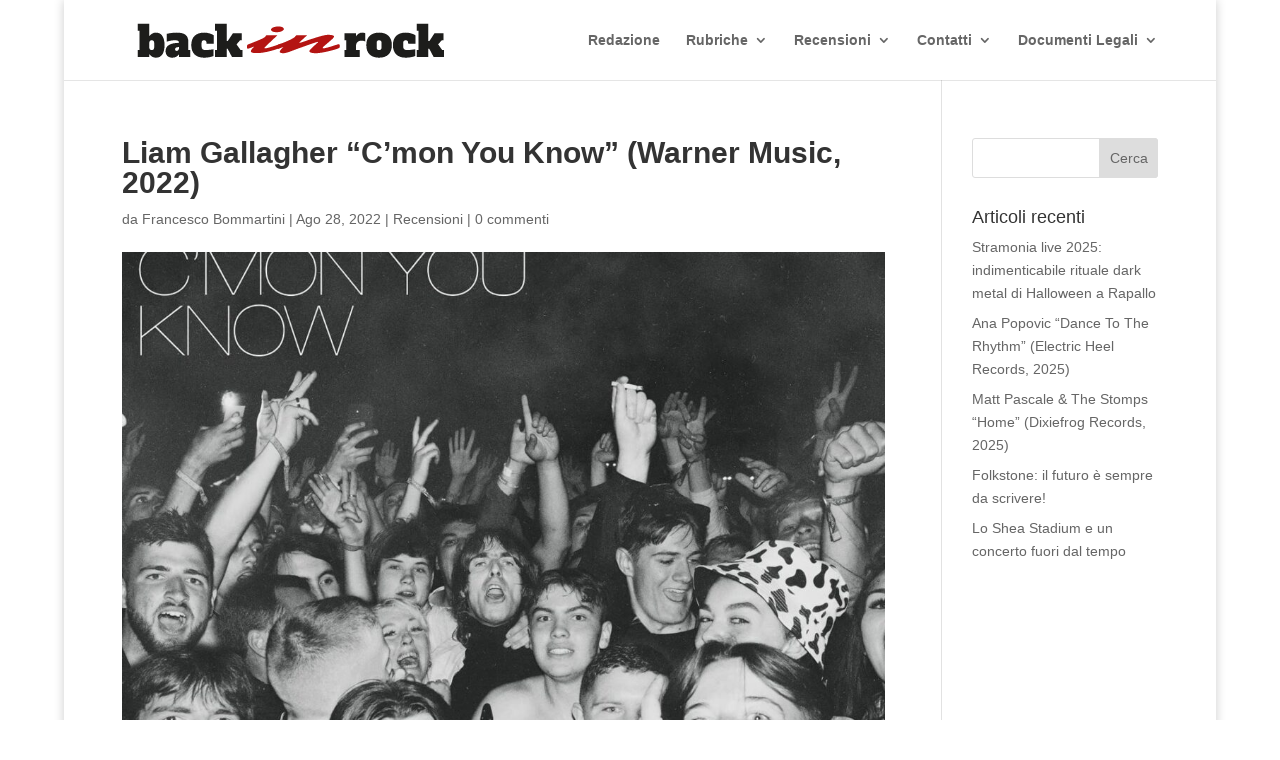

--- FILE ---
content_type: text/html; charset=UTF-8
request_url: https://backinrock.it/2022/08/liam-gallagher-cmon-you-know-warner-music-2022/
body_size: 20190
content:
<!DOCTYPE html>
<html lang="it-IT" prefix="og: https://ogp.me/ns#">
<head>
	<meta charset="UTF-8" />
<meta http-equiv="X-UA-Compatible" content="IE=edge">
	<link rel="pingback" href="https://backinrock.it/xmlrpc.php" />

	<script type="text/javascript">
		document.documentElement.className = 'js';
	</script>

	<script type="text/javascript">
	window.dataLayer = window.dataLayer || [];

	function gtag() {
		dataLayer.push(arguments);
	}

	gtag("consent", "default", {
		ad_personalization: "denied",
		ad_storage: "denied",
		ad_user_data: "denied",
		analytics_storage: "denied",
		functionality_storage: "denied",
		personalization_storage: "denied",
		security_storage: "granted",
		wait_for_update: 500,
	});
	gtag("set", "ads_data_redaction", true);
	</script>
<script type="text/javascript"
		id="Cookiebot"
		src="https://consent.cookiebot.com/uc.js"
		data-implementation="wp"
		data-cbid="d1bfe301-9db1-4961-ab59-281ab923cf39"
							async	></script>
	<style>img:is([sizes="auto" i], [sizes^="auto," i]) { contain-intrinsic-size: 3000px 1500px }</style>
	
<!-- Ottimizzazione per i motori di ricerca di Rank Math - https://rankmath.com/ -->
<title>Liam Gallagher &quot;C&#039;mon You Know&quot; (Warner Music, 2022) - BackInRock</title>
<meta name="description" content="Pensando alla parabola artistica degli Oasis, i re del brit pop, fatico a focalizzare che sia avvenuta negli anni Novanta. Sarà a causa delle impressionanti"/>
<meta name="robots" content="follow, index, max-snippet:-1, max-video-preview:-1, max-image-preview:large"/>
<link rel="canonical" href="https://backinrock.it/2022/08/liam-gallagher-cmon-you-know-warner-music-2022/" />
<meta property="og:locale" content="it_IT" />
<meta property="og:type" content="article" />
<meta property="og:title" content="Liam Gallagher &quot;C&#039;mon You Know&quot; (Warner Music, 2022) - BackInRock" />
<meta property="og:description" content="Pensando alla parabola artistica degli Oasis, i re del brit pop, fatico a focalizzare che sia avvenuta negli anni Novanta. Sarà a causa delle impressionanti" />
<meta property="og:url" content="https://backinrock.it/2022/08/liam-gallagher-cmon-you-know-warner-music-2022/" />
<meta property="og:site_name" content="BackInRock" />
<meta property="article:tag" content="#britpop" />
<meta property="article:tag" content="#liamgallagher" />
<meta property="article:tag" content="#oasis" />
<meta property="article:tag" content="#whatsthestory" />
<meta property="article:section" content="Recensioni" />
<meta property="og:image" content="https://backinrock.it/wp-content/uploads/2022/08/Liam-Gallagher.jpg" />
<meta property="og:image:secure_url" content="https://backinrock.it/wp-content/uploads/2022/08/Liam-Gallagher.jpg" />
<meta property="og:image:width" content="1200" />
<meta property="og:image:height" content="1200" />
<meta property="og:image:alt" content="&lt;strong&gt;Liam Gallagher &#8220;C&#8217;mon You Know&#8221; (Warner Music, 2022)&lt;/strong&gt;" />
<meta property="og:image:type" content="image/jpeg" />
<meta property="article:published_time" content="2022-08-28T06:30:00+02:00" />
<meta name="twitter:card" content="summary_large_image" />
<meta name="twitter:title" content="Liam Gallagher &quot;C&#039;mon You Know&quot; (Warner Music, 2022) - BackInRock" />
<meta name="twitter:description" content="Pensando alla parabola artistica degli Oasis, i re del brit pop, fatico a focalizzare che sia avvenuta negli anni Novanta. Sarà a causa delle impressionanti" />
<meta name="twitter:image" content="https://backinrock.it/wp-content/uploads/2022/08/Liam-Gallagher.jpg" />
<meta name="twitter:label1" content="Scritto da" />
<meta name="twitter:data1" content="Francesco Bommartini" />
<meta name="twitter:label2" content="Tempo di lettura" />
<meta name="twitter:data2" content="1 minuto" />
<script type="application/ld+json" class="rank-math-schema">{"@context":"https://schema.org","@graph":[{"@type":["Person","Organization"],"@id":"https://backinrock.it/#person","name":"backinrock"},{"@type":"WebSite","@id":"https://backinrock.it/#website","url":"https://backinrock.it","name":"backinrock","publisher":{"@id":"https://backinrock.it/#person"},"inLanguage":"it-IT"},{"@type":"ImageObject","@id":"https://backinrock.it/wp-content/uploads/2022/08/Liam-Gallagher.jpg","url":"https://backinrock.it/wp-content/uploads/2022/08/Liam-Gallagher.jpg","width":"1200","height":"1200","inLanguage":"it-IT"},{"@type":"WebPage","@id":"https://backinrock.it/2022/08/liam-gallagher-cmon-you-know-warner-music-2022/#webpage","url":"https://backinrock.it/2022/08/liam-gallagher-cmon-you-know-warner-music-2022/","name":"Liam Gallagher &quot;C&#039;mon You Know&quot; (Warner Music, 2022) - BackInRock","datePublished":"2022-08-28T06:30:00+02:00","dateModified":"2022-08-28T06:30:00+02:00","isPartOf":{"@id":"https://backinrock.it/#website"},"primaryImageOfPage":{"@id":"https://backinrock.it/wp-content/uploads/2022/08/Liam-Gallagher.jpg"},"inLanguage":"it-IT"},{"@type":"Person","@id":"https://backinrock.it/author/francesco-bommartini/","name":"Francesco Bommartini","url":"https://backinrock.it/author/francesco-bommartini/","image":{"@type":"ImageObject","@id":"https://secure.gravatar.com/avatar/21a909ed640757fb8610d656a4b034d5333428628dbcbb664038e6d641668436?s=96&amp;d=mm&amp;r=g","url":"https://secure.gravatar.com/avatar/21a909ed640757fb8610d656a4b034d5333428628dbcbb664038e6d641668436?s=96&amp;d=mm&amp;r=g","caption":"Francesco Bommartini","inLanguage":"it-IT"}},{"@type":"BlogPosting","headline":"Liam Gallagher &quot;C&#039;mon You Know&quot; (Warner Music, 2022) - BackInRock","datePublished":"2022-08-28T06:30:00+02:00","dateModified":"2022-08-28T06:30:00+02:00","articleSection":"Recensioni","author":{"@id":"https://backinrock.it/author/francesco-bommartini/","name":"Francesco Bommartini"},"publisher":{"@id":"https://backinrock.it/#person"},"description":"Pensando alla parabola artistica degli Oasis, i re del brit pop, fatico a focalizzare che sia avvenuta negli anni Novanta. Sar\u00e0 a causa delle impressionanti","name":"Liam Gallagher &quot;C&#039;mon You Know&quot; (Warner Music, 2022) - BackInRock","@id":"https://backinrock.it/2022/08/liam-gallagher-cmon-you-know-warner-music-2022/#richSnippet","isPartOf":{"@id":"https://backinrock.it/2022/08/liam-gallagher-cmon-you-know-warner-music-2022/#webpage"},"image":{"@id":"https://backinrock.it/wp-content/uploads/2022/08/Liam-Gallagher.jpg"},"inLanguage":"it-IT","mainEntityOfPage":{"@id":"https://backinrock.it/2022/08/liam-gallagher-cmon-you-know-warner-music-2022/#webpage"}}]}</script>
<!-- /Rank Math WordPress SEO plugin -->

<link rel='dns-prefetch' href='//static.addtoany.com' />
<link rel='dns-prefetch' href='//www.googletagmanager.com' />
<link rel='dns-prefetch' href='//cdnjs.cloudflare.com' />
<link rel='dns-prefetch' href='//fonts.googleapis.com' />
<link rel="alternate" type="application/rss+xml" title="BackInRock &raquo; Feed" href="https://backinrock.it/feed/" />
<link rel="alternate" type="application/rss+xml" title="BackInRock &raquo; Feed dei commenti" href="https://backinrock.it/comments/feed/" />
<link rel="alternate" type="application/rss+xml" title="BackInRock &raquo; Liam Gallagher &#8220;C&#8217;mon You Know&#8221; (Warner Music, 2022) Feed dei commenti" href="https://backinrock.it/2022/08/liam-gallagher-cmon-you-know-warner-music-2022/feed/" />
<script type="text/javascript">
/* <![CDATA[ */
window._wpemojiSettings = {"baseUrl":"https:\/\/s.w.org\/images\/core\/emoji\/16.0.1\/72x72\/","ext":".png","svgUrl":"https:\/\/s.w.org\/images\/core\/emoji\/16.0.1\/svg\/","svgExt":".svg","source":{"concatemoji":"https:\/\/backinrock.it\/wp-includes\/js\/wp-emoji-release.min.js?ver=6.8.3"}};
/*! This file is auto-generated */
!function(s,n){var o,i,e;function c(e){try{var t={supportTests:e,timestamp:(new Date).valueOf()};sessionStorage.setItem(o,JSON.stringify(t))}catch(e){}}function p(e,t,n){e.clearRect(0,0,e.canvas.width,e.canvas.height),e.fillText(t,0,0);var t=new Uint32Array(e.getImageData(0,0,e.canvas.width,e.canvas.height).data),a=(e.clearRect(0,0,e.canvas.width,e.canvas.height),e.fillText(n,0,0),new Uint32Array(e.getImageData(0,0,e.canvas.width,e.canvas.height).data));return t.every(function(e,t){return e===a[t]})}function u(e,t){e.clearRect(0,0,e.canvas.width,e.canvas.height),e.fillText(t,0,0);for(var n=e.getImageData(16,16,1,1),a=0;a<n.data.length;a++)if(0!==n.data[a])return!1;return!0}function f(e,t,n,a){switch(t){case"flag":return n(e,"\ud83c\udff3\ufe0f\u200d\u26a7\ufe0f","\ud83c\udff3\ufe0f\u200b\u26a7\ufe0f")?!1:!n(e,"\ud83c\udde8\ud83c\uddf6","\ud83c\udde8\u200b\ud83c\uddf6")&&!n(e,"\ud83c\udff4\udb40\udc67\udb40\udc62\udb40\udc65\udb40\udc6e\udb40\udc67\udb40\udc7f","\ud83c\udff4\u200b\udb40\udc67\u200b\udb40\udc62\u200b\udb40\udc65\u200b\udb40\udc6e\u200b\udb40\udc67\u200b\udb40\udc7f");case"emoji":return!a(e,"\ud83e\udedf")}return!1}function g(e,t,n,a){var r="undefined"!=typeof WorkerGlobalScope&&self instanceof WorkerGlobalScope?new OffscreenCanvas(300,150):s.createElement("canvas"),o=r.getContext("2d",{willReadFrequently:!0}),i=(o.textBaseline="top",o.font="600 32px Arial",{});return e.forEach(function(e){i[e]=t(o,e,n,a)}),i}function t(e){var t=s.createElement("script");t.src=e,t.defer=!0,s.head.appendChild(t)}"undefined"!=typeof Promise&&(o="wpEmojiSettingsSupports",i=["flag","emoji"],n.supports={everything:!0,everythingExceptFlag:!0},e=new Promise(function(e){s.addEventListener("DOMContentLoaded",e,{once:!0})}),new Promise(function(t){var n=function(){try{var e=JSON.parse(sessionStorage.getItem(o));if("object"==typeof e&&"number"==typeof e.timestamp&&(new Date).valueOf()<e.timestamp+604800&&"object"==typeof e.supportTests)return e.supportTests}catch(e){}return null}();if(!n){if("undefined"!=typeof Worker&&"undefined"!=typeof OffscreenCanvas&&"undefined"!=typeof URL&&URL.createObjectURL&&"undefined"!=typeof Blob)try{var e="postMessage("+g.toString()+"("+[JSON.stringify(i),f.toString(),p.toString(),u.toString()].join(",")+"));",a=new Blob([e],{type:"text/javascript"}),r=new Worker(URL.createObjectURL(a),{name:"wpTestEmojiSupports"});return void(r.onmessage=function(e){c(n=e.data),r.terminate(),t(n)})}catch(e){}c(n=g(i,f,p,u))}t(n)}).then(function(e){for(var t in e)n.supports[t]=e[t],n.supports.everything=n.supports.everything&&n.supports[t],"flag"!==t&&(n.supports.everythingExceptFlag=n.supports.everythingExceptFlag&&n.supports[t]);n.supports.everythingExceptFlag=n.supports.everythingExceptFlag&&!n.supports.flag,n.DOMReady=!1,n.readyCallback=function(){n.DOMReady=!0}}).then(function(){return e}).then(function(){var e;n.supports.everything||(n.readyCallback(),(e=n.source||{}).concatemoji?t(e.concatemoji):e.wpemoji&&e.twemoji&&(t(e.twemoji),t(e.wpemoji)))}))}((window,document),window._wpemojiSettings);
/* ]]> */
</script>
<meta content="Divi Child v.4.9.7.1625043829" name="generator"/><style id='wp-emoji-styles-inline-css' type='text/css'>

	img.wp-smiley, img.emoji {
		display: inline !important;
		border: none !important;
		box-shadow: none !important;
		height: 1em !important;
		width: 1em !important;
		margin: 0 0.07em !important;
		vertical-align: -0.1em !important;
		background: none !important;
		padding: 0 !important;
	}
</style>
<link rel='stylesheet' id='wp-block-library-css' href='https://backinrock.it/wp-includes/css/dist/block-library/style.min.css?ver=6.8.3' type='text/css' media='all' />
<style id='wp-block-library-theme-inline-css' type='text/css'>
.wp-block-audio :where(figcaption){color:#555;font-size:13px;text-align:center}.is-dark-theme .wp-block-audio :where(figcaption){color:#ffffffa6}.wp-block-audio{margin:0 0 1em}.wp-block-code{border:1px solid #ccc;border-radius:4px;font-family:Menlo,Consolas,monaco,monospace;padding:.8em 1em}.wp-block-embed :where(figcaption){color:#555;font-size:13px;text-align:center}.is-dark-theme .wp-block-embed :where(figcaption){color:#ffffffa6}.wp-block-embed{margin:0 0 1em}.blocks-gallery-caption{color:#555;font-size:13px;text-align:center}.is-dark-theme .blocks-gallery-caption{color:#ffffffa6}:root :where(.wp-block-image figcaption){color:#555;font-size:13px;text-align:center}.is-dark-theme :root :where(.wp-block-image figcaption){color:#ffffffa6}.wp-block-image{margin:0 0 1em}.wp-block-pullquote{border-bottom:4px solid;border-top:4px solid;color:currentColor;margin-bottom:1.75em}.wp-block-pullquote cite,.wp-block-pullquote footer,.wp-block-pullquote__citation{color:currentColor;font-size:.8125em;font-style:normal;text-transform:uppercase}.wp-block-quote{border-left:.25em solid;margin:0 0 1.75em;padding-left:1em}.wp-block-quote cite,.wp-block-quote footer{color:currentColor;font-size:.8125em;font-style:normal;position:relative}.wp-block-quote:where(.has-text-align-right){border-left:none;border-right:.25em solid;padding-left:0;padding-right:1em}.wp-block-quote:where(.has-text-align-center){border:none;padding-left:0}.wp-block-quote.is-large,.wp-block-quote.is-style-large,.wp-block-quote:where(.is-style-plain){border:none}.wp-block-search .wp-block-search__label{font-weight:700}.wp-block-search__button{border:1px solid #ccc;padding:.375em .625em}:where(.wp-block-group.has-background){padding:1.25em 2.375em}.wp-block-separator.has-css-opacity{opacity:.4}.wp-block-separator{border:none;border-bottom:2px solid;margin-left:auto;margin-right:auto}.wp-block-separator.has-alpha-channel-opacity{opacity:1}.wp-block-separator:not(.is-style-wide):not(.is-style-dots){width:100px}.wp-block-separator.has-background:not(.is-style-dots){border-bottom:none;height:1px}.wp-block-separator.has-background:not(.is-style-wide):not(.is-style-dots){height:2px}.wp-block-table{margin:0 0 1em}.wp-block-table td,.wp-block-table th{word-break:normal}.wp-block-table :where(figcaption){color:#555;font-size:13px;text-align:center}.is-dark-theme .wp-block-table :where(figcaption){color:#ffffffa6}.wp-block-video :where(figcaption){color:#555;font-size:13px;text-align:center}.is-dark-theme .wp-block-video :where(figcaption){color:#ffffffa6}.wp-block-video{margin:0 0 1em}:root :where(.wp-block-template-part.has-background){margin-bottom:0;margin-top:0;padding:1.25em 2.375em}
</style>
<style id='auto-amazon-links-unit-style-inline-css' type='text/css'>
.aal-gutenberg-preview{max-height:400px;overflow:auto}

</style>
<style id='global-styles-inline-css' type='text/css'>
:root{--wp--preset--aspect-ratio--square: 1;--wp--preset--aspect-ratio--4-3: 4/3;--wp--preset--aspect-ratio--3-4: 3/4;--wp--preset--aspect-ratio--3-2: 3/2;--wp--preset--aspect-ratio--2-3: 2/3;--wp--preset--aspect-ratio--16-9: 16/9;--wp--preset--aspect-ratio--9-16: 9/16;--wp--preset--color--black: #000000;--wp--preset--color--cyan-bluish-gray: #abb8c3;--wp--preset--color--white: #ffffff;--wp--preset--color--pale-pink: #f78da7;--wp--preset--color--vivid-red: #cf2e2e;--wp--preset--color--luminous-vivid-orange: #ff6900;--wp--preset--color--luminous-vivid-amber: #fcb900;--wp--preset--color--light-green-cyan: #7bdcb5;--wp--preset--color--vivid-green-cyan: #00d084;--wp--preset--color--pale-cyan-blue: #8ed1fc;--wp--preset--color--vivid-cyan-blue: #0693e3;--wp--preset--color--vivid-purple: #9b51e0;--wp--preset--gradient--vivid-cyan-blue-to-vivid-purple: linear-gradient(135deg,rgba(6,147,227,1) 0%,rgb(155,81,224) 100%);--wp--preset--gradient--light-green-cyan-to-vivid-green-cyan: linear-gradient(135deg,rgb(122,220,180) 0%,rgb(0,208,130) 100%);--wp--preset--gradient--luminous-vivid-amber-to-luminous-vivid-orange: linear-gradient(135deg,rgba(252,185,0,1) 0%,rgba(255,105,0,1) 100%);--wp--preset--gradient--luminous-vivid-orange-to-vivid-red: linear-gradient(135deg,rgba(255,105,0,1) 0%,rgb(207,46,46) 100%);--wp--preset--gradient--very-light-gray-to-cyan-bluish-gray: linear-gradient(135deg,rgb(238,238,238) 0%,rgb(169,184,195) 100%);--wp--preset--gradient--cool-to-warm-spectrum: linear-gradient(135deg,rgb(74,234,220) 0%,rgb(151,120,209) 20%,rgb(207,42,186) 40%,rgb(238,44,130) 60%,rgb(251,105,98) 80%,rgb(254,248,76) 100%);--wp--preset--gradient--blush-light-purple: linear-gradient(135deg,rgb(255,206,236) 0%,rgb(152,150,240) 100%);--wp--preset--gradient--blush-bordeaux: linear-gradient(135deg,rgb(254,205,165) 0%,rgb(254,45,45) 50%,rgb(107,0,62) 100%);--wp--preset--gradient--luminous-dusk: linear-gradient(135deg,rgb(255,203,112) 0%,rgb(199,81,192) 50%,rgb(65,88,208) 100%);--wp--preset--gradient--pale-ocean: linear-gradient(135deg,rgb(255,245,203) 0%,rgb(182,227,212) 50%,rgb(51,167,181) 100%);--wp--preset--gradient--electric-grass: linear-gradient(135deg,rgb(202,248,128) 0%,rgb(113,206,126) 100%);--wp--preset--gradient--midnight: linear-gradient(135deg,rgb(2,3,129) 0%,rgb(40,116,252) 100%);--wp--preset--font-size--small: 13px;--wp--preset--font-size--medium: 20px;--wp--preset--font-size--large: 36px;--wp--preset--font-size--x-large: 42px;--wp--preset--spacing--20: 0.44rem;--wp--preset--spacing--30: 0.67rem;--wp--preset--spacing--40: 1rem;--wp--preset--spacing--50: 1.5rem;--wp--preset--spacing--60: 2.25rem;--wp--preset--spacing--70: 3.38rem;--wp--preset--spacing--80: 5.06rem;--wp--preset--shadow--natural: 6px 6px 9px rgba(0, 0, 0, 0.2);--wp--preset--shadow--deep: 12px 12px 50px rgba(0, 0, 0, 0.4);--wp--preset--shadow--sharp: 6px 6px 0px rgba(0, 0, 0, 0.2);--wp--preset--shadow--outlined: 6px 6px 0px -3px rgba(255, 255, 255, 1), 6px 6px rgba(0, 0, 0, 1);--wp--preset--shadow--crisp: 6px 6px 0px rgba(0, 0, 0, 1);}:root { --wp--style--global--content-size: 823px;--wp--style--global--wide-size: 1080px; }:where(body) { margin: 0; }.wp-site-blocks > .alignleft { float: left; margin-right: 2em; }.wp-site-blocks > .alignright { float: right; margin-left: 2em; }.wp-site-blocks > .aligncenter { justify-content: center; margin-left: auto; margin-right: auto; }:where(.is-layout-flex){gap: 0.5em;}:where(.is-layout-grid){gap: 0.5em;}.is-layout-flow > .alignleft{float: left;margin-inline-start: 0;margin-inline-end: 2em;}.is-layout-flow > .alignright{float: right;margin-inline-start: 2em;margin-inline-end: 0;}.is-layout-flow > .aligncenter{margin-left: auto !important;margin-right: auto !important;}.is-layout-constrained > .alignleft{float: left;margin-inline-start: 0;margin-inline-end: 2em;}.is-layout-constrained > .alignright{float: right;margin-inline-start: 2em;margin-inline-end: 0;}.is-layout-constrained > .aligncenter{margin-left: auto !important;margin-right: auto !important;}.is-layout-constrained > :where(:not(.alignleft):not(.alignright):not(.alignfull)){max-width: var(--wp--style--global--content-size);margin-left: auto !important;margin-right: auto !important;}.is-layout-constrained > .alignwide{max-width: var(--wp--style--global--wide-size);}body .is-layout-flex{display: flex;}.is-layout-flex{flex-wrap: wrap;align-items: center;}.is-layout-flex > :is(*, div){margin: 0;}body .is-layout-grid{display: grid;}.is-layout-grid > :is(*, div){margin: 0;}body{padding-top: 0px;padding-right: 0px;padding-bottom: 0px;padding-left: 0px;}:root :where(.wp-element-button, .wp-block-button__link){background-color: #32373c;border-width: 0;color: #fff;font-family: inherit;font-size: inherit;line-height: inherit;padding: calc(0.667em + 2px) calc(1.333em + 2px);text-decoration: none;}.has-black-color{color: var(--wp--preset--color--black) !important;}.has-cyan-bluish-gray-color{color: var(--wp--preset--color--cyan-bluish-gray) !important;}.has-white-color{color: var(--wp--preset--color--white) !important;}.has-pale-pink-color{color: var(--wp--preset--color--pale-pink) !important;}.has-vivid-red-color{color: var(--wp--preset--color--vivid-red) !important;}.has-luminous-vivid-orange-color{color: var(--wp--preset--color--luminous-vivid-orange) !important;}.has-luminous-vivid-amber-color{color: var(--wp--preset--color--luminous-vivid-amber) !important;}.has-light-green-cyan-color{color: var(--wp--preset--color--light-green-cyan) !important;}.has-vivid-green-cyan-color{color: var(--wp--preset--color--vivid-green-cyan) !important;}.has-pale-cyan-blue-color{color: var(--wp--preset--color--pale-cyan-blue) !important;}.has-vivid-cyan-blue-color{color: var(--wp--preset--color--vivid-cyan-blue) !important;}.has-vivid-purple-color{color: var(--wp--preset--color--vivid-purple) !important;}.has-black-background-color{background-color: var(--wp--preset--color--black) !important;}.has-cyan-bluish-gray-background-color{background-color: var(--wp--preset--color--cyan-bluish-gray) !important;}.has-white-background-color{background-color: var(--wp--preset--color--white) !important;}.has-pale-pink-background-color{background-color: var(--wp--preset--color--pale-pink) !important;}.has-vivid-red-background-color{background-color: var(--wp--preset--color--vivid-red) !important;}.has-luminous-vivid-orange-background-color{background-color: var(--wp--preset--color--luminous-vivid-orange) !important;}.has-luminous-vivid-amber-background-color{background-color: var(--wp--preset--color--luminous-vivid-amber) !important;}.has-light-green-cyan-background-color{background-color: var(--wp--preset--color--light-green-cyan) !important;}.has-vivid-green-cyan-background-color{background-color: var(--wp--preset--color--vivid-green-cyan) !important;}.has-pale-cyan-blue-background-color{background-color: var(--wp--preset--color--pale-cyan-blue) !important;}.has-vivid-cyan-blue-background-color{background-color: var(--wp--preset--color--vivid-cyan-blue) !important;}.has-vivid-purple-background-color{background-color: var(--wp--preset--color--vivid-purple) !important;}.has-black-border-color{border-color: var(--wp--preset--color--black) !important;}.has-cyan-bluish-gray-border-color{border-color: var(--wp--preset--color--cyan-bluish-gray) !important;}.has-white-border-color{border-color: var(--wp--preset--color--white) !important;}.has-pale-pink-border-color{border-color: var(--wp--preset--color--pale-pink) !important;}.has-vivid-red-border-color{border-color: var(--wp--preset--color--vivid-red) !important;}.has-luminous-vivid-orange-border-color{border-color: var(--wp--preset--color--luminous-vivid-orange) !important;}.has-luminous-vivid-amber-border-color{border-color: var(--wp--preset--color--luminous-vivid-amber) !important;}.has-light-green-cyan-border-color{border-color: var(--wp--preset--color--light-green-cyan) !important;}.has-vivid-green-cyan-border-color{border-color: var(--wp--preset--color--vivid-green-cyan) !important;}.has-pale-cyan-blue-border-color{border-color: var(--wp--preset--color--pale-cyan-blue) !important;}.has-vivid-cyan-blue-border-color{border-color: var(--wp--preset--color--vivid-cyan-blue) !important;}.has-vivid-purple-border-color{border-color: var(--wp--preset--color--vivid-purple) !important;}.has-vivid-cyan-blue-to-vivid-purple-gradient-background{background: var(--wp--preset--gradient--vivid-cyan-blue-to-vivid-purple) !important;}.has-light-green-cyan-to-vivid-green-cyan-gradient-background{background: var(--wp--preset--gradient--light-green-cyan-to-vivid-green-cyan) !important;}.has-luminous-vivid-amber-to-luminous-vivid-orange-gradient-background{background: var(--wp--preset--gradient--luminous-vivid-amber-to-luminous-vivid-orange) !important;}.has-luminous-vivid-orange-to-vivid-red-gradient-background{background: var(--wp--preset--gradient--luminous-vivid-orange-to-vivid-red) !important;}.has-very-light-gray-to-cyan-bluish-gray-gradient-background{background: var(--wp--preset--gradient--very-light-gray-to-cyan-bluish-gray) !important;}.has-cool-to-warm-spectrum-gradient-background{background: var(--wp--preset--gradient--cool-to-warm-spectrum) !important;}.has-blush-light-purple-gradient-background{background: var(--wp--preset--gradient--blush-light-purple) !important;}.has-blush-bordeaux-gradient-background{background: var(--wp--preset--gradient--blush-bordeaux) !important;}.has-luminous-dusk-gradient-background{background: var(--wp--preset--gradient--luminous-dusk) !important;}.has-pale-ocean-gradient-background{background: var(--wp--preset--gradient--pale-ocean) !important;}.has-electric-grass-gradient-background{background: var(--wp--preset--gradient--electric-grass) !important;}.has-midnight-gradient-background{background: var(--wp--preset--gradient--midnight) !important;}.has-small-font-size{font-size: var(--wp--preset--font-size--small) !important;}.has-medium-font-size{font-size: var(--wp--preset--font-size--medium) !important;}.has-large-font-size{font-size: var(--wp--preset--font-size--large) !important;}.has-x-large-font-size{font-size: var(--wp--preset--font-size--x-large) !important;}
:where(.wp-block-post-template.is-layout-flex){gap: 1.25em;}:where(.wp-block-post-template.is-layout-grid){gap: 1.25em;}
:where(.wp-block-columns.is-layout-flex){gap: 2em;}:where(.wp-block-columns.is-layout-grid){gap: 2em;}
:root :where(.wp-block-pullquote){font-size: 1.5em;line-height: 1.6;}
</style>
<link rel='stylesheet' id='wtfdivi-user-css-css' href='https://backinrock.it/wp-content/uploads/wtfdivi/wp_head.css?ver=6.8.3' type='text/css' media='all' />
<link rel='stylesheet' id='sm-style-css' href='https://backinrock.it/wp-content/plugins/simple-masonry-layout/assets/css/sm-style.css?ver=6.8.3' type='text/css' media='all' />
<link rel='stylesheet' id='darkbox-style-css' href='https://backinrock.it/wp-content/plugins/simple-masonry-layout/assets/css/darkbox.css?ver=6.8.3' type='text/css' media='all' />
<link rel='stylesheet' id='font-awesome-css' href='https://cdnjs.cloudflare.com/ajax/libs/font-awesome/4.7.0/css/font-awesome.css?ver=6.8.3' type='text/css' media='all' />
<link rel='stylesheet' id='easyazon-addition-popovers-css' href='https://backinrock.it/wp-content/plugins/easyazon/addition/components/popovers/resources/popovers.css?ver=5.1.1' type='text/css' media='all' />
<link rel='stylesheet' id='amazon-auto-links-_common-css' href='https://backinrock.it/wp-content/plugins/amazon-auto-links/template/_common/style.min.css?ver=5.4.3' type='text/css' media='all' />
<link rel='stylesheet' id='amazon-auto-links-list-css' href='https://backinrock.it/wp-content/plugins/amazon-auto-links/template/list/style.min.css?ver=1.4.1' type='text/css' media='all' />
<link rel='stylesheet' id='4divi-masonry-custom-post-styles-css' href='https://backinrock.it/wp-content/plugins/4divi-masonry-custom-post/styles/style.min.css?ver=2.0.3' type='text/css' media='all' />
<link rel='stylesheet' id='supreme-modules-pro-for-divi-styles-css' href='https://backinrock.it/wp-content/plugins/supreme-modules-pro-for-divi/styles/style.min.css?ver=4.2.2' type='text/css' media='all' />
<link rel='stylesheet' id='et-builder-googlefonts-cached-css' href='https://fonts.googleapis.com/css?family=Alfa+Slab+One:regular|Montserrat:100,200,300,regular,500,600,700,800,900,100italic,200italic,300italic,italic,500italic,600italic,700italic,800italic,900italic&#038;subset=latin,latin-ext&#038;display=swap' type='text/css' media='all' />
<link rel='stylesheet' id='newsletter-css' href='https://backinrock.it/wp-content/plugins/newsletter/style.css?ver=9.0.7' type='text/css' media='all' />
<link rel='stylesheet' id='dashicons-css' href='https://backinrock.it/wp-includes/css/dashicons.min.css?ver=6.8.3' type='text/css' media='all' />
<link rel='stylesheet' id='wp-pointer-css' href='https://backinrock.it/wp-includes/css/wp-pointer.min.css?ver=6.8.3' type='text/css' media='all' />
<link rel='stylesheet' id='addtoany-css' href='https://backinrock.it/wp-content/plugins/add-to-any/addtoany.min.css?ver=1.16' type='text/css' media='all' />
<link rel='stylesheet' id='mpg4divi_icon-css' href='https://backinrock.it/wp-content/plugins/4divi-masonry-custom-post//styles/module-icon.css?ver=6.8.3' type='text/css' media='all' />
<link rel='stylesheet' id='divi-style-parent-css' href='https://backinrock.it/wp-content/themes/Divi/style-static.min.css?ver=4.27.0' type='text/css' media='all' />
<link rel='stylesheet' id='divi-style-css' href='https://backinrock.it/wp-content/themes/Divi-child/style.css?ver=4.9.7.1625043829' type='text/css' media='all' />
<script type="text/javascript" src="https://backinrock.it/wp-includes/js/jquery/jquery.min.js?ver=3.7.1" id="jquery-core-js"></script>
<script type="text/javascript" src="https://backinrock.it/wp-includes/js/jquery/jquery-migrate.min.js?ver=3.4.1" id="jquery-migrate-js"></script>
<script type="text/javascript" src="https://backinrock.it/wp-content/plugins/4divi-masonry-custom-post/scripts/imagesloaded.pkgd.min.js?ver=1" id="dmpg_images_loaded-js"></script>
<script type="text/javascript" src="https://backinrock.it/wp-content/plugins/4divi-masonry-custom-post/scripts/isotope.pkgd.min.js?ver=1" id="dmpg_masonry-js"></script>
<script type="text/javascript" id="addtoany-core-js-before">
/* <![CDATA[ */
window.a2a_config=window.a2a_config||{};a2a_config.callbacks=[];a2a_config.overlays=[];a2a_config.templates={};a2a_localize = {
	Share: "Condividi",
	Save: "Salva",
	Subscribe: "Abbonati",
	Email: "Email",
	Bookmark: "Segnalibro",
	ShowAll: "espandi",
	ShowLess: "comprimi",
	FindServices: "Trova servizi",
	FindAnyServiceToAddTo: "Trova subito un servizio da aggiungere",
	PoweredBy: "Powered by",
	ShareViaEmail: "Condividi via email",
	SubscribeViaEmail: "Iscriviti via email",
	BookmarkInYourBrowser: "Aggiungi ai segnalibri",
	BookmarkInstructions: "Premi Ctrl+D o \u2318+D per mettere questa pagina nei preferiti",
	AddToYourFavorites: "Aggiungi ai favoriti",
	SendFromWebOrProgram: "Invia da qualsiasi indirizzo email o programma di posta elettronica",
	EmailProgram: "Programma di posta elettronica",
	More: "Di più&#8230;",
	ThanksForSharing: "Grazie per la condivisione!",
	ThanksForFollowing: "Thanks for following!"
};
/* ]]> */
</script>
<script type="text/javascript" defer src="https://static.addtoany.com/menu/page.js" id="addtoany-core-js"></script>
<script type="text/javascript" defer src="https://backinrock.it/wp-content/plugins/add-to-any/addtoany.min.js?ver=1.1" id="addtoany-jquery-js"></script>
<script type="text/javascript" src="https://backinrock.it/wp-content/plugins/simple-masonry-layout/assets/js/modernizr.custom.js?ver=6.8.3" id="modernizr-script-js"></script>

<!-- Snippet del tag Google (gtag.js) aggiunto da Site Kit -->
<!-- Snippet Google Analytics aggiunto da Site Kit -->
<script type="text/javascript" src="https://www.googletagmanager.com/gtag/js?id=G-QWVR2KBMWC" id="google_gtagjs-js" async></script>
<script type="text/javascript" id="google_gtagjs-js-after">
/* <![CDATA[ */
window.dataLayer = window.dataLayer || [];function gtag(){dataLayer.push(arguments);}
gtag("set","linker",{"domains":["backinrock.it"]});
gtag("js", new Date());
gtag("set", "developer_id.dZTNiMT", true);
gtag("config", "G-QWVR2KBMWC");
/* ]]> */
</script>
<link rel="https://api.w.org/" href="https://backinrock.it/wp-json/" /><link rel="alternate" title="JSON" type="application/json" href="https://backinrock.it/wp-json/wp/v2/posts/844" /><link rel="EditURI" type="application/rsd+xml" title="RSD" href="https://backinrock.it/xmlrpc.php?rsd" />
<meta name="generator" content="WordPress 6.8.3" />
<link rel='shortlink' href='https://backinrock.it/?p=844' />
<link rel="alternate" title="oEmbed (JSON)" type="application/json+oembed" href="https://backinrock.it/wp-json/oembed/1.0/embed?url=https%3A%2F%2Fbackinrock.it%2F2022%2F08%2Fliam-gallagher-cmon-you-know-warner-music-2022%2F" />
<link rel="alternate" title="oEmbed (XML)" type="text/xml+oembed" href="https://backinrock.it/wp-json/oembed/1.0/embed?url=https%3A%2F%2Fbackinrock.it%2F2022%2F08%2Fliam-gallagher-cmon-you-know-warner-music-2022%2F&#038;format=xml" />
	<script>
	 
	</script>
<style>
.db_title, .db_tagline { 
    margin-right: 30px;
    margin-top: 8px;
    line-height: 1em;
}
.db_title_and_tagline {
    display: flex;
}
.db_tagline_below_title_on .db_title_and_tagline {
    flex-direction: column;
}
</style>
    <style>
/* Display the team member icons */
.db_pb_team_member_website_icon:before{content:"\e0e3";}
.db_pb_team_member_email_icon:before{content:"\e010";}
.db_pb_team_member_instagram_icon:before{content:"\e09a";}

/* Fix email icon hidden by Email Address Encoder plugin */
ul.et_pb_member_social_links li > span { 
	display: inline-block !important; 
}
</style>
<style>
@media only screen and (min-width: 981px) {
    .et_pb_module.db_inline_form .et_pb_newsletter_fields > p { 
        flex: auto !important;
    }
    .et_pb_module.db_inline_form .et_pb_newsletter_fields p.et_pb_newsletter_field {
        margin-right: 2%; 
    }
}
</style>
<meta name="generator" content="Site Kit by Google 1.165.0" /><style type='text/css' id='amazon-auto-links-button-css' data-version='5.4.3'>.amazon-auto-links-button.amazon-auto-links-button-default { background-image: -webkit-linear-gradient(top, #4997e5, #3f89ba);background-image: -moz-linear-gradient(top, #4997e5, #3f89ba);background-image: -ms-linear-gradient(top, #4997e5, #3f89ba);background-image: -o-linear-gradient(top, #4997e5, #3f89ba);background-image: linear-gradient(to bottom, #4997e5, #3f89ba);-webkit-border-radius: 4px;-moz-border-radius: 4px;border-radius: 4px;margin-left: auto;margin-right: auto;text-align: center;white-space: nowrap;color: #ffffff;font-size: 13px;text-shadow: 0 0 transparent;width: 100px;padding: 7px 8px 8px 8px;background: #3498db;border: solid #6891a5 1px;text-decoration: none;}.amazon-auto-links-button.amazon-auto-links-button-default:hover {background: #3cb0fd;background-image: -webkit-linear-gradient(top, #3cb0fd, #3498db);background-image: -moz-linear-gradient(top, #3cb0fd, #3498db);background-image: -ms-linear-gradient(top, #3cb0fd, #3498db);background-image: -o-linear-gradient(top, #3cb0fd, #3498db);background-image: linear-gradient(to bottom, #3cb0fd, #3498db);text-decoration: none;}.amazon-auto-links-button.amazon-auto-links-button-default > a {color: inherit; border-bottom: none;text-decoration: none; }.amazon-auto-links-button.amazon-auto-links-button-default > a:hover {color: inherit;}.amazon-auto-links-button > a, .amazon-auto-links-button > a:hover {-webkit-box-shadow: none;box-shadow: none;color: inherit;}div.amazon-auto-links-button {line-height: 1.3; }button.amazon-auto-links-button {white-space: nowrap;}.amazon-auto-links-button-link {text-decoration: none;}.amazon-auto-links-button-679 { margin-right: auto; margin-left: auto; white-space: nowrap; text-align: center; display: inline-flex; justify-content: space-around; font-size: 13px; color: #ffffff; font-weight: 400; padding-top: 8px; padding-right: 16px; padding-bottom: 8px; padding-left: 16px; border-radius: 4px; border-color: #1f628d; border-width: 1px; background-color: #4997e5; transform: scale(0.98); border-style: none; background-solid: solid; } .amazon-auto-links-button-679 * { box-sizing: border-box; } .amazon-auto-links-button-679 .button-icon { margin-right: auto; margin-left: auto; display: none; height: auto; border: solid 0; } .amazon-auto-links-button-679 .button-icon > i { display: inline-block; width: 100%; height: 100%; } .amazon-auto-links-button-679 .button-icon-left { display: inline-flex; background-color: transparent; border-color: transparent; padding: 0px; margin: 0px; min-height: 17px; min-width: 17px; padding-top: 0px; padding-right: 0px; padding-bottom: 0px; padding-left: 0px; } .amazon-auto-links-button-679 .button-icon-left > i { background-color: #ffffff; background-size: contain; background-position: center; background-repeat: no-repeat; -webkit-mask-image: url('https://backinrock.it/wp-content/plugins/amazon-auto-links/include/core/component/button/asset/image/icon/cart.svg'); mask-image: url('https://backinrock.it/wp-content/plugins/amazon-auto-links/include/core/component/button/asset/image/icon/cart.svg'); -webkit-mask-position: center center; mask-position: center center; -webkit-mask-repeat: no-repeat; mask-repeat: no-repeat; } .amazon-auto-links-button-679 .button-label { margin-top: 0px; margin-right: 8px; margin-bottom: 0px; margin-left: 8px; } .amazon-auto-links-button-679 > * { align-items: center; display: inline-flex; vertical-align: middle; } .amazon-auto-links-button-679:hover { transform: scale(1.0); filter: alpha(opacity=70); opacity: 0.7; }.amazon-auto-links-button-680 { margin-right: auto; margin-left: auto; white-space: nowrap; text-align: center; display: inline-flex; justify-content: space-around; font-size: 13px; color: #ffffff; font-weight: 400; padding-top: 8px; padding-right: 16px; padding-bottom: 8px; padding-left: 16px; border-radius: 0px; border-color: #1f628d; border-width: 1px; background-color: #0a0101; transform: scale(0.98); border-style: none; background-solid: solid; } .amazon-auto-links-button-680 * { box-sizing: border-box; } .amazon-auto-links-button-680 .button-icon { margin-right: auto; margin-left: auto; display: none; height: auto; border: solid 0; } .amazon-auto-links-button-680 .button-icon > i { display: inline-block; width: 100%; height: 100%; } .amazon-auto-links-button-680 .button-icon-left { display: inline-flex; background-color: transparent; border-color: transparent; padding: 0px; margin: 0px; min-height: 17px; min-width: 17px; padding-top: 0px; padding-right: 0px; padding-bottom: 0px; padding-left: 0px; } .amazon-auto-links-button-680 .button-icon-left > i { background-color: #ffffff; background-size: contain; background-position: center; background-repeat: no-repeat; -webkit-mask-image: url('https://backinrock.it/wp-content/plugins/amazon-auto-links/include/core/component/button/asset/image/icon/cart.svg'); mask-image: url('https://backinrock.it/wp-content/plugins/amazon-auto-links/include/core/component/button/asset/image/icon/cart.svg'); -webkit-mask-position: center center; mask-position: center center; -webkit-mask-repeat: no-repeat; mask-repeat: no-repeat; } .amazon-auto-links-button-680 .button-icon-right { display: inline-flex; background-color: #ffffff; border-color: transparent; margin: 0px; min-height: 17px; min-width: 17px; border-radius: 10px; padding-top: 0px; padding-right: 0px; padding-bottom: 0px; padding-left: 2px; } .amazon-auto-links-button-680 .button-icon-right > i { background-color: #000000; background-size: contain; background-position: center; background-repeat: no-repeat; -webkit-mask-image: url('https://backinrock.it/wp-content/plugins/amazon-auto-links/include/core/component/button/asset/image/icon/controls-play.svg'); mask-image: url('https://backinrock.it/wp-content/plugins/amazon-auto-links/include/core/component/button/asset/image/icon/controls-play.svg'); -webkit-mask-position: center center; mask-position: center center; -webkit-mask-repeat: no-repeat; mask-repeat: no-repeat; } .amazon-auto-links-button-680 .button-label { margin-top: 0px; margin-right: 16px; margin-bottom: 0px; margin-left: 16px; } .amazon-auto-links-button-680 > * { align-items: center; display: inline-flex; vertical-align: middle; } .amazon-auto-links-button-680:hover { transform: scale(1.0); filter: alpha(opacity=70); opacity: 0.7; }.amazon-auto-links-button-681 { margin-right: auto; margin-left: auto; white-space: nowrap; text-align: center; display: inline-flex; justify-content: space-around; font-size: 13px; color: #000000; font-weight: 500; padding-top: 8px; padding-right: 16px; padding-bottom: 8px; padding-left: 16px; border-radius: 19px; border-color: #e8b500; border-width: 1px; background-color: #ffd814; transform: scale(0.98); border-style: solid; background-solid: solid; } .amazon-auto-links-button-681 * { box-sizing: border-box; } .amazon-auto-links-button-681 .button-icon { margin-right: auto; margin-left: auto; display: none; height: auto; border: solid 0; } .amazon-auto-links-button-681 .button-icon > i { display: inline-block; width: 100%; height: 100%; } .amazon-auto-links-button-681 .button-label { margin-top: 0px; margin-right: 32px; margin-bottom: 0px; margin-left: 32px; } .amazon-auto-links-button-681 > * { align-items: center; display: inline-flex; vertical-align: middle; } .amazon-auto-links-button-681:hover { transform: scale(1.0); filter: alpha(opacity=70); opacity: 0.7; }.amazon-auto-links-button-682 { margin-right: auto; margin-left: auto; white-space: nowrap; text-align: center; display: inline-flex; justify-content: space-around; font-size: 13px; color: #000000; font-weight: 500; padding: 3px; border-radius: 4px; border-color: #c89411 #b0820f #99710d; border-width: 1px; background-color: #ecb21f; transform: scale(0.98); border-style: solid; background-image: linear-gradient(to bottom,#f8e3ad,#eeba37); } .amazon-auto-links-button-682 * { box-sizing: border-box; } .amazon-auto-links-button-682 .button-icon { margin-right: auto; margin-left: auto; display: none; height: auto; border: solid 0; } .amazon-auto-links-button-682 .button-icon > i { display: inline-block; width: 100%; height: 100%; } .amazon-auto-links-button-682 .button-icon-left { display: inline-flex; background-color: #2d2d2d; border-width: 1px; border-color: #0a0a0a; border-radius: 2px; margin: 0px; padding-top: 2px; padding-right: 2px; padding-bottom: 3px; padding-left: 2px; min-width: 25px; min-height: 25px; } .amazon-auto-links-button-682 .button-icon-left > i { background-color: #ffffff; background-size: contain; background-position: center; background-repeat: no-repeat; -webkit-mask-image: url('https://backinrock.it/wp-content/plugins/amazon-auto-links/include/core/component/button/asset/image/icon/cart.svg'); mask-image: url('https://backinrock.it/wp-content/plugins/amazon-auto-links/include/core/component/button/asset/image/icon/cart.svg'); -webkit-mask-position: center center; mask-position: center center; -webkit-mask-repeat: no-repeat; mask-repeat: no-repeat; } .amazon-auto-links-button-682 .button-label { margin-top: 0px; margin-right: 32px; margin-bottom: 0px; margin-left: 32px; } .amazon-auto-links-button-682 > * { align-items: center; display: inline-flex; vertical-align: middle; } .amazon-auto-links-button-682:hover { transform: scale(1.0); filter: alpha(opacity=70); opacity: 0.7; }.amazon-auto-links-button-683 { display: block; margin-right: auto; margin-left: auto; position: relative; width: 176px; height: 28px; } .amazon-auto-links-button-683 > img { height: unset; max-width: 100%; max-height: 100%; margin-right: auto; margin-left: auto; display: block; position: absolute; top: 50%; left: 50%; -ms-transform: translate(-50%, -50%); transform: translate(-50%, -50%); }.amazon-auto-links-button-684 { display: block; margin-right: auto; margin-left: auto; position: relative; width: 148px; height: 79px; transform: scale(0.98); } .amazon-auto-links-button-684:hover { transform: scale(1.0); } .amazon-auto-links-button-684 > img { height: unset; max-width: 100%; max-height: 100%; margin-right: auto; margin-left: auto; display: block; position: absolute; top: 50%; left: 50%; -ms-transform: translate(-50%, -50%); transform: translate(-50%, -50%); } .amazon-auto-links-button-684 > img:hover { filter: alpha(opacity=70); opacity: 0.7; }</style><meta name="viewport" content="width=device-width, initial-scale=1.0, maximum-scale=1.0, user-scalable=0" /><link rel="icon" href="https://backinrock.it/wp-content/uploads/2021/07/cropped-backinrock-favicom4-32x32.png" sizes="32x32" />
<link rel="icon" href="https://backinrock.it/wp-content/uploads/2021/07/cropped-backinrock-favicom4-192x192.png" sizes="192x192" />
<link rel="apple-touch-icon" href="https://backinrock.it/wp-content/uploads/2021/07/cropped-backinrock-favicom4-180x180.png" />
<meta name="msapplication-TileImage" content="https://backinrock.it/wp-content/uploads/2021/07/cropped-backinrock-favicom4-270x270.png" />
<link rel="stylesheet" id="et-divi-customizer-global-cached-inline-styles" href="https://backinrock.it/wp-content/et-cache/global/et-divi-customizer-global.min.css?ver=1731863394" /><style id="divi-toolbox-inline-style">	
body{font-weight:400}body.et_pb_button_helper_class .et_pb_button{font-weight:500}#footer-info{letter-spacing:0;text-transform:none;font-variant:normal}.pulse,.grow,.shrink,.buzz,.move_down,.move_up{transform:perspective(1px) translateZ(0);transition:all .3s ease-in-out!important}.jello:hover{animation:jello .9s both}.wobble:hover{animation:wobble .82s cubic-bezier(.36,.07,.19,.97) both}.heartbeat:hover{animation:heartbeat 1.5s ease-in-out infinite both}.pulse:hover{animation:pulse 1s ease-in-out infinite both}.grow:hover{transform:scale(1.1)}.shrink:hover{transform:scale(.9)}.move_up:hover{transform:translateY(-8px)}.move_down:hover{transform:translateY(8px)}@keyframes jello{0%,100%{transform:scale3d(1,1,1)}30%{transform:scale3d(1.25,.75,1)}40%{transform:scale3d(.75,1.25,1)}50%{transform:scale3d(1.15,.85,1)}65%{transform:scale3d(.95,1.05,1)}75%{transform:scale3d(1.05,.95,1)}}@keyframes wobble{16.65%{transform:translateX(5px)}33.3%{transform:translateX(-4px)}49.95%{transform:translateX(3px)}66.6%{transform:translateX(-2px)}83.25%{transform:translateX(1px)}100%{transform:translateX(0)}}@keyframes heartbeat{from{transform:scale(1);transform-origin:center center;animation-timing-function:ease-out}10%{transform:scale(.91);animation-timing-function:ease-in}17%{transform:scale(.98);animation-timing-function:ease-out}33%{transform:scale(.87);animation-timing-function:ease-in}45%{transform:scale(1);animation-timing-function:ease-out}}@keyframes pulse{25%{transform:scale(1.1)}75%{transform:scale(.9)}}.et-social-icon a.move_up:hover{transform:translateY(-2px)}.et-social-icon a.move_down:hover{transform:translateY(2px)}@media only screen and (min-width:981px) and (max-width:1024px){#et-top-navigation .et-cart-info{margin-top:5px}#main-header #et_top_search{float:left;margin:10px 15px 0 0}#et_mobile_nav_menu{display:block!important}#top-menu{display:none!important}.et_hide_nav.et_non_fixed_nav.et_transparent_nav #top-header,.et_hide_nav.et_non_fixed_nav.et_transparent_nav #main-header,.et_hide_nav.et_fixed_nav #top-header,.et_hide_nav.et_fixed_nav #main-header{opacity:1;transform:translateY(0)!important}#et-top-navigation{margin-right:0;transition:none}.et_non_fixed_nav.et_transparent_nav #main-header,.et_non_fixed_nav.et_transparent_nav #top-header,.et_fixed_nav #main-header,.et_fixed_nav #top-header{position:absolute}.et_non_fixed_nav.et_transparent_nav #main-header,.et_fixed_nav #main-header{transition:none}.et_pb_fullwidth_menu.dtb-menu .et_pb_menu__menu,.et_pb_menu.dtb-menu .et_pb_menu__menu{display:none}.dtb-menu .et_mobile_nav_menu{display:flex}.et_pb_fullwidth_menu--style-left_aligned.dtb-menu .et_pb_menu__wrap,.et_pb_menu--style-left_aligned.dtb-menu .et_pb_menu__wrap{justify-content:flex-end}.et_pb_fullwidth_menu--style-left_aligned.dtb-menu .et_pb_menu_inner_container,.et_pb_fullwidth_menu--style-left_aligned.dtb-menu .et_pb_row,.et_pb_menu--style-left_aligned.dtb-menu .et_pb_menu_inner_container,.et_pb_menu--style-left_aligned.dtb-menu .et_pb_row{align-items:center}.et_pb_fullwidth_menu--style-inline_centered_logo.dtb-menu .et_pb_menu_inner_container>.et_pb_menu__logo-wrap,.et_pb_fullwidth_menu--style-inline_centered_logo.dtb-menu .et_pb_row>.et_pb_menu__logo-wrap,.et_pb_menu--style-inline_centered_logo.dtb-menu .et_pb_menu_inner_container>.et_pb_menu__logo-wrap,.et_pb_menu--style-inline_centered_logo.dtb-menu .et_pb_row>.et_pb_menu__logo-wrap{display:flex}.et_pb_fullwidth_menu.dtb-menu .et_mobile_menu,.et_pb_fullwidth_menu.dtb-menu .et_mobile_menu ul,.et_pb_menu.dtb-menu .et_mobile_menu,.et_pb_menu.dtb-menu .et_mobile_menu ul,.et-db #et-boc .et-l .et_pb_fullwidth_menu.dtb-menu .et_mobile_menu,.et-db #et-boc .et-l .et_pb_menu.dtb-menu .et_mobile_menu,.et-db #et-boc .et-l .et_pb_fullwidth_menu.dtb-menu .et_mobile_menu ul,.et-db #et-boc .et-l .et_pb_menu.dtb-menu .et_mobile_menu ul{text-align:left;list-style:none!important}.et_pb_fullwidth_menu.dtb-menu .et_mobile_menu,.et_pb_menu.dtb-menu .et_mobile_menu,.et-db #et-boc .et-l .et_pb_fullwidth_menu.dtb-menu .et_mobile_menu,.et-db #et-boc .et-l .et_pb_menu.dtb-menu .et_mobile_menu{top:100%;padding:5%}.et_pb_fullwidth_menu.dtb-menu .et_mobile_menu ul,.et_pb_menu.dtb-menu .et_mobile_menu ul,.et-db #et-boc .et-l .et_pb_fullwidth_menu.dtb-menu .et_mobile_menu ul,.et-db #et-boc .et-l .et_pb_menu.dtb-menu .et_mobile_menu ul{padding:0}.et_header_style_left #page-container .et-fixed-header #et-top-navigation,.et_header_style_left #page-container #et-top-navigation{display:block;padding-top:24px}.et_vertical_nav.et_header_style_left .logo_container{position:absolute;height:100%}.et_header_style_left #logo,.et_header_style_split #logo{max-width:50%}.et_header_style_left #logo{max-height:54%}body.admin-bar.et_fixed_nav.et_header_style_slide #main-header{position:fixed}.et_vertical_nav.et_right_sidebar #left-area,.et_vertical_nav.et_left_sidebar #left-area{width:auto}#et-secondary-nav,#et-secondary-menu{display:none!important}.et_non_fixed_nav.et_transparent_nav_temp #main-header,.et_secondary_nav_only_menu #main-header,.et_fixed_nav_temp #main-header,.et_secondary_nav_only_menu #main-header{top:0!important}.et_secondary_nav_only_menu #top-header{display:none}#top-header .container{padding-top:0}#et-info{padding-top:.75em}#logo,.logo_container,#main-header,.container{-webkit-transition:none;-moz-transition:none;transition:none}.et_vertical_nav span.logo_helper{display:inline-block}}@media (min-width:981px) and (max-width:1024px){.dtb_mobile #main-header #et_top_search{margin-right:0!important}}@media (max-width:1024px){.et_header_style_centered #et-top-navigation .et-social-icons{display:none}.et_header_style_centered .et_mobile_menu,.et_header_style_split .et_mobile_menu{top:60px}.et_header_style_centered header#main-header .logo_container,.et_header_style_split header#main-header .logo_container{max-height:none}.dtb_mobile #main-header,.dtb-menu.et_pb_module{padding:0}.dtb_mobile #main-header .logo_container,.et_header_style_centered.dtb_mobile header#main-header .logo_container{position:relative;text-align:left;z-index:2;height:60px!important;max-width:calc(100% - 30px)}.dtb-menu.et_pb_module,.dtb-menu.et_pb_module .et_pb_menu_inner_container>.et_pb_menu__logo-wrap .et_pb_menu__logo,.dtb-menu.et_pb_module .et_pb_menu__logo-slot,.dtb-menu.et_pb_module>.et_pb_menu_inner_container{max-width:100%}.dtb-menu.et_pb_module>.et_pb_row{min-height:0}.dtb-menu.et_pb_module .et_pb_menu__logo,.dtb-menu.et_pb_module .et_pb_menu__logo img,.dtb-menu.et_pb_module .et_pb_menu__logo a{max-height:100%;height:100%}.dtb-menu.et_pb_module .et_pb_menu__logo img{height:auto}.dtb_mobile #main-header .logo_container,.et_header_style_centered.dtb_mobile.dtb_woo header#main-header .logo_container{max-width:calc(100% - 60px)}.dtb_mobile #main-header .select_page{display:none}.dtb_mobile #main-header .mobile_nav{background:transparent}.dtb_mobile #main-header #et_mobile_nav_menu,.et_header_style_centered.dtb_mobile #main-header #et_mobile_nav_menu,.dtb-menu #et_mobile_nav_menu{height:0;margin-top:0;display:flex;align-items:center;position:static!important}.dtb_mobile #main-header #logo{max-height:80%!important;max-width:calc(100% - 30px);height:80%}.dtb_mobile.dtb_woo #main-header #logo{max-width:calc(100% - 60px)}.dtb_mobile #main-header #et-top-navigation{padding:0!important;position:static!important}.dtb_mobile #main-header .mobile_menu_bar,.et_header_style_centered.dtb_mobile #main-header .mobile_menu_bar{top:14px;padding:0;right:0;position:absolute;z-index:10001}.et_header_style_centered header#main-header .logo_container .custom_hamburger_icon.dtb_mobile #main-header .mobile_menu_bar{top:18px}.dtb_mobile #main-header,.dtb_mobile #main-header.et-fixed-header{background:#fff!important;box-shadow:none!important;box-shadow:0 2px 25px rgba(0,0,0,.1)!important}.dtb_mobile.dtb_woo #et-top-navigation .et-cart-info{position:absolute;top:19px;right:40px;margin-top:0}}.et-social-icon span{text-indent:-9999px;position:fixed}#top-header .et-social-icons a,#main-header .et-social-icons a{color:#BDC8D5;font-size:12px}#top-header .et-social-icons a:hover,#main-header .et-social-icons a:hover{opacity:1;color:#21C9E2}#footer-bottom .et-social-icons{margin:0 0 10px;display:flex;justify-content:center;flex-wrap:wrap}#footer-bottom .et-social-icons li{float:left;display:block;margin:5px}.et-social-google-plus a.icon:before{font-size:80%}@media (min-width:981px){#footer-bottom .et-social-icons li:last-child{margin-right:0}#footer-info{margin:0 0 10px;padding:15px 0}.et_header_style_centered #et-top-navigation .et-social-icons{float:none;display:inline-block}}#footer-bottom .et-social-icons a{display:inline-block;font-size:24px;color:#fff;padding:10px;background-color:rgba(0,0,0,.2);border-style:solid;border-width:0;border-color:#21C9E2;border-radius:3px}#footer-bottom .et-social-icons a:hover{opacity:1;color:#fff;background-color:#21C9E2;border-color:#21C9E2}@media (max-width:1024px){body.admin-bar.et_fixed_nav.et_header_style_slide #main-header{top:0!important;left:0!important;position:absolute}span.mobile_menu_bar.hamburger_menu_icon{z-index:9999}.et_header_style_slide #page-container{left:0!important}.et_header_style_fullscreen .et_slide_in_menu_container,.et_header_style_slide .et_slide_in_menu_container{display:none!important}#et_mobile_nav_menu #mobile_menu,.et_pb_module.dtb-menu .et_mobile_menu{display:none!important}#dtb-m-menu{box-sizing:content-box;display:block;visibility:hidden;opacity:0;position:fixed;top:0;bottom:0;z-index:100005;background-color:#fff;margin:0;width:calc(100%)}#dtb-m-menu>.menu-wrapper{padding:20px 20px 0 20px!important;height:100%;position:relative}#dtb-m-menu>.menu-wrapper:after{content:'';display:block;height:20px}#dtb-m-menu>.menu-wrapper>.nav-wrapper>ul.dtb-mobile-menu{display:block!important;height:auto!important}body.stopscroll{touch-action:none;-webkit-overflow-scrolling:none;overflow:hidden;overscroll-behavior:none}#dtb-m-menu .menu-wrapper{width:100%;overflow-y:auto;-webkit-overflow-scrolling:touch}body.admin-bar:not(.et-fb) #dtb-m-menu{top:32px}#dtb-m-menu .dtb-mobile-menu{margin:20px 0 0 0!important;text-align:left}#dtb-m-menu .dtb-mobile-menu li{display:block}#dtb-m-menu .dtb-mobile-menu li a{display:block;font-size:15px;color:rgba(0,0,0,.7);font-weight:400;padding-top:15px;padding-bottom:15px;padding-right:15px;padding-left:15px;text-transform:none;font-variant:normal;letter-spacing:0;line-height:1.2;background-color:#fff;transition:all .3s ease-in-out}#dtb-m-menu .dtb-mobile-menu li a:hover,#dtb-m-menu .dtb-mobile-menu li.menu-item-has-children>a:hover,#dtb-m-menu .dtb-mobile-menu .sub-menu-toggle.popped~ul.sub-menu li.menu-item-has-children>a:hover{color:#fff;background-color:#BDC8D5!important}#dtb-m-menu .dtb-mobile-menu li.menu-item-has-children>a,#dtb-m-menu .dtb-mobile-menu .sub-menu-toggle.popped~ul.sub-menu li.menu-item-has-children>a{color:rgba(0,0,0,.7);background-color:rgba(0,0,0,.01);font-weight:700}#dtb-m-menu .dtb-mobile-menu>li{margin-bottom:0}#dtb-m-menu .dtb-mobile-menu>li>ul>li{border-width:0;border-style:solid;border-color:rgba(0,0,0,.02)}#dtb-m-menu .dtb-mobile-menu>li>ul>li:not(:first-child){border-top:none}#dtb-m-menu .dtb-mobile-menu>li>ul>li:first-child,#dtb-m-menu .dtb-mobile-menu>li>ul>li:first-child>a{border-radius:0;border-top:0}#dtb-m-menu .dtb-mobile-menu>li>ul>li:last-child,#dtb-m-menu .dtb-mobile-menu>li>ul>li:last-child>ul>li:last-child,#dtb-m-menu .dtb-mobile-menu>li>ul>li:last-child>a,#dtb-m-menu .dtb-mobile-menu>li>ul>li:last-child>ul>li:last-child>a{border-radius:0}#dtb-m-menu .dtb-mobile-menu>li>ul>li li{border-top:0 solid rgba(0,0,0,.02)}#dtb-m-menu .dtb-mobile-menu>li>a{border-radius:0;border-width:0;border-style:solid;border-color:rgba(0,0,0,.02)}#dtb-m-menu ul.dtb-mobile-menu li li a{padding-left:35px}#dtb-m-menu ul.dtb-mobile-menu li li li a{padding-left:55px}}@media (max-width:782px){body.admin-bar:not(.et-fb) #dtb-m-menu{top:46px}}@media (max-width:600px){body.admin-bar:not(.et-fb) #dtb-m-menu{top:46px}}@media (max-width:1024px){@keyframes dtb-fade-in{0%{opacity:0}100%{opacity:1;visibility:visible}}#dtb-m-menu.dtb-in{animation:dtb-fade-in .6s cubic-bezier(.39,.575,.565,1.000) both}#dtb-m-menu.dtb-in{visibility:visible;opacity:1}@keyframes dtb-fade-out{0%{opacity:1}100%{opacity:0;visibility:hidden}}#dtb-m-menu.dtb-out{animation:dtb-fade-out .5s ease-out both}}@media (min-width:1025px){#dtb-m-menu,#dtb-m-menu.dtb-in{visibility:hidden;opacity:0;display:none}}#dtb-m-menu .mobile_menu_bar{display:none}body:not(.custom-hamburger-icon) .mobile_menu_bar:before{color:#b41412}body:not(.custom-hamburger-icon) .mobile_menu_bar:hover:before{color:#b41412}body:not(.custom-hamburger-icon) .opened .mobile_menu_bar:before{color:#b41412}body:not(.custom-hamburger-icon) .opened .mobile_menu_bar:hover:before{color:#b41412}#dtb-m-menu .dtb-m-search-wrap{width:100%;padding:20px 0 0 0;text-align:left}#dtb-m-menu .dtb-m-search-wrap .dtb-m-search{width:300px;max-width:100%;display:inline-block}#dtb-m-menu .dtb-m-search-wrap form{display:flex;align-items:center;width:100%}#dtb-m-menu .dtb-m-search-wrap input[type=search]{background-color:rgba(189,200,213,.5);padding:10px 15px;font-weight:400;font-size:14px;color:#fff;border:0 rgba(0,0,0,0) solid;border-radius:3px;letter-spacing:0;text-transform:none;width:inherit;transition:all .3s ease-in-out}#dtb-m-menu .dtb-m-search-wrap input[type=search]:active,#dtb-m-menu .dtb-m-search-wrap input[type=search]:focus{background-color:rgba(189,200,213,.8);border-color:rgba(0,0,0,0)}#dtb-m-menu .dtb-m-search-wrap input[type=search]::placeholder{color:#666}#dtb-m-menu .dtb-m-search-wrap button[type=submit]{font-family:ETModules;display:block;border:0;border-radius:0;margin-left:-40px;background-color:rgba(0,0,0,0);display:inline-block;text-align:center;width:38px;height:38px;line-height:38px;position:relative;padding:0;transition:all .3s ease-in-out}#dtb-m-menu .dtb-m-search-wrap button[type=submit]:before{content:'\55';font-family:"ETmodules";font-size:18px;color:#fff;position:absolute;left:0;top:0;right:0}#dtb-m-menu>#page-container{margin:0}#dtb-m-menu .dtb-m-widget{margin:0}#dtb-m-menu .widgettitle{text-align:left;font-weight:700;font-size:17px;color:#666;letter-spacing:0;text-transform:none}.et_pb_fullwidth_menu--without-logo.dtb-menu .et_pb_menu__menu>nav>ul>li,.et_pb_menu--without-logo.dtb-menu .et_pb_menu__menu>nav>ul>li{margin-top:0}.dtb-menu.et_pb_module{z-index:3}#main-header{box-shadow:none!important;box-shadow:0 1px 0 rgba(0,0,0,.1)!important}#page-container #main-header.et-fixed-header{box-shadow:none!important;box-shadow:0 0 7px rgba(0,0,0,.1)!important}#top-header{box-shadow:none}#et-info-email,#et-info-phone,.et-cart-info span,#et-secondary-nav>li>a{font-weight:600;letter-spacing:0;text-transform:none;font-variant:normal}#et-info a,#et-secondary-menu>ul>li>a{color:#fff;position:relative}#et-info a:hover,#et-secondary-menu>ul>li>a:hover{opacity:1;color:#fff}#et-info a:after,#et-secondary-menu>ul:not(.et-social-icons)>li>a:before{content:'';display:block;position:absolute;top:-.8em;bottom:0;right:-.75em;left:-.75em;transition:all .3s ease-in-out;z-index:-1}#et-info a:after{bottom:-.65em}#et-info a:hover:after,#et-secondary-menu>ul>li>a:hover:before{background:rgba(0,0,0,0)}@media (min-width:1025px){#main-header{transition:all .3s ease-in-out;height:auto}#wpadminbar{z-index:200001}#main-header.et-fixed-header{top:0!important;z-index:200000}#top-header.et-fixed-header{top:0!important;box-shadow:none}.admin-bar #main-header.et-fixed-header{top:32px!important}.et_header_style_left.et-fixed-header #et-top-navigation{padding-top:30px!important}}#main-header,#top-header{transition:all .3s ease-in-out!important}.et_link_content,.et_audio_content,.et_pb_audio_module_content,.et_quote_content{width:100%}.dtb_layout_placeholder{height:150px;display:flex;align-items:center;justify-content:center;background:#ccc;color:white}.dtb_layout_placeholder>h3{color:white}div[class^=count-]{display:inline-block}#moving-bg1 canvas,#moving-bg2 canvas{position:absolute;top:0;left:0;bottom:0;z-index:1;display:block}</style>
				<style type="text/css" id="c4wp-checkout-css">
					.woocommerce-checkout .c4wp_captcha_field {
						margin-bottom: 10px;
						margin-top: 15px;
						position: relative;
						display: inline-block;
					}
				</style>
							<style type="text/css" id="c4wp-v3-lp-form-css">
				.login #login, .login #lostpasswordform {
					min-width: 350px !important;
				}
				.wpforms-field-c4wp iframe {
					width: 100% !important;
				}
			</style>
			</head>
<body class="wp-singular post-template-default single single-post postid-844 single-format-standard wp-theme-Divi wp-child-theme-Divi-child dbdb_divi_2_4_up dtb_mobile dtb_mobile_ dtb_blog_default et_pb_button_helper_class et_fixed_nav et_show_nav et_pb_show_title et_primary_nav_dropdown_animation_slide et_secondary_nav_dropdown_animation_fade et_header_style_left et_pb_svg_logo et_pb_footer_columns4 et_boxed_layout et_cover_background et_pb_gutter osx et_pb_gutters3 et_right_sidebar et_divi_theme et-db">
	<div id="page-container">

	
	
			<header id="main-header" data-height-onload="32">
			<div class="container clearfix et_menu_container">
							<div class="logo_container">
					<span class="logo_helper"></span>
					<a href="https://backinrock.it/">
						<img src="https://backinrock.it/wp-content/uploads/2021/07/backinrock-logoR4.svg" width="93" height="43" alt="BackInRock" id="logo" data-height-percentage="51" />
					</a>
				</div>
							<div id="et-top-navigation" data-height="32" data-fixed-height="40">
											<nav id="top-menu-nav">
						<ul id="top-menu" class="nav"><li id="menu-item-11" class="menu-item menu-item-type-post_type menu-item-object-page menu-item-11"><a href="https://backinrock.it/redazione/">Redazione</a></li>
<li id="menu-item-12" class="menu-item menu-item-type-custom menu-item-object-custom menu-item-has-children menu-item-12"><a href="#">Rubriche</a>
<ul class="sub-menu">
	<li id="menu-item-24" class="menu-item menu-item-type-taxonomy menu-item-object-category menu-item-24"><a href="https://backinrock.it/category/interviste/">L&#8217; intervista</a></li>
	<li id="menu-item-22" class="menu-item menu-item-type-taxonomy menu-item-object-category menu-item-22"><a href="https://backinrock.it/category/cantine-che-suonano/">Garage Days</a></li>
	<li id="menu-item-239" class="menu-item menu-item-type-taxonomy menu-item-object-category menu-item-239"><a href="https://backinrock.it/category/non-solo-musica/">Non solo musica</a></li>
	<li id="menu-item-238" class="menu-item menu-item-type-taxonomy menu-item-object-category menu-item-238"><a href="https://backinrock.it/category/qui-new-york/">Qui New York</a></li>
</ul>
</li>
<li id="menu-item-235" class="menu-item menu-item-type-taxonomy menu-item-object-category current-post-ancestor current-menu-parent current-post-parent menu-item-has-children menu-item-235"><a href="https://backinrock.it/category/recensioni/">Recensioni</a>
<ul class="sub-menu">
	<li id="menu-item-234" class="menu-item menu-item-type-taxonomy menu-item-object-category menu-item-234"><a href="https://backinrock.it/category/novita/">Novità</a></li>
	<li id="menu-item-236" class="menu-item menu-item-type-taxonomy menu-item-object-category menu-item-236"><a href="https://backinrock.it/category/ristampe/">Ristampe</a></li>
	<li id="menu-item-237" class="menu-item menu-item-type-taxonomy menu-item-object-category menu-item-237"><a href="https://backinrock.it/category/vicini-ma-lontani/">Vicini, ma lontani</a></li>
</ul>
</li>
<li id="menu-item-14" class="menu-item menu-item-type-custom menu-item-object-custom menu-item-has-children menu-item-14"><a href="#">Contatti</a>
<ul class="sub-menu">
	<li id="menu-item-259" class="menu-item menu-item-type-post_type menu-item-object-page menu-item-259"><a href="https://backinrock.it/contatti/">Scrivici</a></li>
	<li id="menu-item-260" class="menu-item menu-item-type-post_type menu-item-object-page menu-item-260"><a href="https://backinrock.it/newsletter/">Newsletter</a></li>
</ul>
</li>
<li id="menu-item-261" class="menu-item menu-item-type-custom menu-item-object-custom menu-item-has-children menu-item-261"><a href="#">Documenti Legali</a>
<ul class="sub-menu">
	<li id="menu-item-263" class="menu-item menu-item-type-post_type menu-item-object-page menu-item-privacy-policy menu-item-263"><a rel="privacy-policy" href="https://backinrock.it/privacy-policy/">Privacy policy</a></li>
	<li id="menu-item-271" class="menu-item menu-item-type-post_type menu-item-object-page menu-item-271"><a href="https://backinrock.it/cookie-policy/">Cookie Policy</a></li>
</ul>
</li>
</ul>						</nav>
					
					
					
					
					<div id="et_mobile_nav_menu">
				<div class="mobile_nav closed">
					<span class="select_page">Seleziona una pagina</span>
					<span class="mobile_menu_bar mobile_menu_bar_toggle"></span>
				</div>
			</div>				</div> <!-- #et-top-navigation -->
			</div> <!-- .container -->
					</header> <!-- #main-header -->
			<div id="et-main-area">
	
<div id="main-content">
		<div class="container">
		<div id="content-area" class="clearfix">
			<div id="left-area">
											<article id="post-844" class="et_pb_post post-844 post type-post status-publish format-standard has-post-thumbnail hentry category-recensioni tag-britpop tag-liamgallagher tag-oasis tag-whatsthestory">
											<div class="et_post_meta_wrapper">
							<h1 class="entry-title"><strong>Liam Gallagher &#8220;C&#8217;mon You Know&#8221; (Warner Music, 2022)</strong></h1>

						<p class="post-meta"> da <span class="author vcard"><a href="https://backinrock.it/author/francesco-bommartini/" title="Post di Francesco Bommartini" rel="author">Francesco Bommartini</a></span> | <span class="published">Ago 28, 2022</span> | <a href="https://backinrock.it/category/recensioni/" rel="category tag">Recensioni</a> | <span class="comments-number"><a href="https://backinrock.it/2022/08/liam-gallagher-cmon-you-know-warner-music-2022/#respond">0 commenti</a></span></p><img src="https://backinrock.it/wp-content/uploads/2022/08/Liam-Gallagher-1080x675.jpg" alt="" class="" width="1080" height="675" srcset="https://backinrock.it/wp-content/uploads/2022/08/Liam-Gallagher-1080x675.jpg 1080w, https://backinrock.it/wp-content/uploads/2022/08/Liam-Gallagher-980x980.jpg 980w, https://backinrock.it/wp-content/uploads/2022/08/Liam-Gallagher-480x480.jpg 480w" sizes="(min-width: 0px) and (max-width: 480px) 480px, (min-width: 481px) and (max-width: 980px) 980px, (min-width: 981px) 1080px, 100vw" />
												</div>
				
					<div class="entry-content">
					
<p>Pensando alla parabola artistica degli <strong>Oasis</strong>, i re del brit pop,  fatico a focalizzare che sia avvenuta negli anni Novanta.  Sarà a causa delle impressionanti trasformazioni d&#8217;approccio, con l&#8217;ascolto in streaming, che livella in senso negativo emozioni e ricordi? Poi però basta ascoltare, anche casualmente, una qualsiasi gruppo tributo della band inglese, per capire che i germi sparsi in giro sono ancora vivi, visto l&#8217;entusiasmo del pubblico. </p>



<p>Tuttavia <strong>Liam Gallagher</strong>, il cantante simbolo del progetto, non ha intenzione di fermarsi alla nostalgia, ed ha intrapreso un viaggio in proprio ricco di contenuti. E con &#8220;C&#8217;mon you know&#8221;, il suo terzo lavoro solista, conferma il suo desiderio. 14 i brani presenti, per 52 minuti di musica. Forse troppo il minutaggio, ma ciò non toglie che una certa godibilità di fondo ci sia nel sentire il battagliero cantante intonare le sue invettive. &#8220;Too Good For Giving Up&#8221; è un manifesto, nonché uno dei pezzi più riusciti. Trascinante, in mezzo a tanti buoni mid-tempo dall&#8217;andatura pop-rock, come &#8220;Diamond In The Dark&#8221;, con un incedere sicuro.</p>



<p>Lo stesso spirito che contraddistingue la spacconaggine del nostro, che si trasla anche a livello vocale sotto forma di una vaga sicumera. Un altro pezzo da segnalare è &#8220;Everything&#8217;s Electric&#8221;, scelto a ragione come singolo, con una carica rock fa tornare in mente i tempi di &#8220;What&#8217;s The Story?) Morning Glory&#8221;, il capolavoro datato 1995. </p>



<p>Ed ecco, è forse questa la differenza tra gli <strong>Oasis</strong> e il <strong>Liam Gallagher</strong>. Mentre in gruppo cercava l&#8217;impatto e l&#8217;approvazione del pubblico, qui c&#8217;è anche una certa ricerca, infatti dei suoi tre lavori questo è il più sperimentale e coraggioso. I pezzi validi ci sono, e potrei citare anche la  cantilenante &#8220;It Was Not Meant To Be&#8221;, manca solo un po&#8217; di energia in più. Ciò nulla toglie al fascino alla vocalità di Liam, che in qualche modo ha disegnato l&#8217;idea dell&#8217;inglese medio, tutto pub, calcio ed una punta di arroganza. </p>



<p>Disco riuscito, che va ascoltato almeno tre volte, prima di carpirne il linguaggio. Forse manca il brano simbolo, alla &#8220;For What It&#8217;s Worth&#8221; per intenderci, ma sicuramente vale il nome del personaggio.</p>


<div class="addtoany_share_save_container addtoany_content addtoany_content_bottom"><div class="a2a_kit a2a_kit_size_32 addtoany_list" data-a2a-url="https://backinrock.it/2022/08/liam-gallagher-cmon-you-know-warner-music-2022/" data-a2a-title="Liam Gallagher “C’mon You Know” (Warner Music, 2022)"><a class="a2a_button_facebook" href="https://www.addtoany.com/add_to/facebook?linkurl=https%3A%2F%2Fbackinrock.it%2F2022%2F08%2Fliam-gallagher-cmon-you-know-warner-music-2022%2F&amp;linkname=Liam%20Gallagher%20%E2%80%9CC%E2%80%99mon%20You%20Know%E2%80%9D%20%28Warner%20Music%2C%202022%29" title="Facebook" rel="nofollow noopener" target="_blank"></a><a class="a2a_button_twitter" href="https://www.addtoany.com/add_to/twitter?linkurl=https%3A%2F%2Fbackinrock.it%2F2022%2F08%2Fliam-gallagher-cmon-you-know-warner-music-2022%2F&amp;linkname=Liam%20Gallagher%20%E2%80%9CC%E2%80%99mon%20You%20Know%E2%80%9D%20%28Warner%20Music%2C%202022%29" title="Twitter" rel="nofollow noopener" target="_blank"></a><a class="a2a_button_email" href="https://www.addtoany.com/add_to/email?linkurl=https%3A%2F%2Fbackinrock.it%2F2022%2F08%2Fliam-gallagher-cmon-you-know-warner-music-2022%2F&amp;linkname=Liam%20Gallagher%20%E2%80%9CC%E2%80%99mon%20You%20Know%E2%80%9D%20%28Warner%20Music%2C%202022%29" title="Email" rel="nofollow noopener" target="_blank"></a><a class="a2a_dd addtoany_share_save addtoany_share" href="https://www.addtoany.com/share"></a></div></div>					</div>
					<div class="et_post_meta_wrapper">
										</div>
				</article>

						</div>

				<div id="sidebar">
		<div id="search-2" class="et_pb_widget widget_search"><form role="search" method="get" id="searchform" class="searchform" action="https://backinrock.it/">
				<div>
					<label class="screen-reader-text" for="s">Ricerca per:</label>
					<input type="text" value="" name="s" id="s" />
					<input type="submit" id="searchsubmit" value="Cerca" />
				</div>
			</form></div>
		<div id="recent-posts-2" class="et_pb_widget widget_recent_entries">
		<h4 class="widgettitle">Articoli recenti</h4>
		<ul>
											<li>
					<a href="https://backinrock.it/2025/11/stramonia-live-halloween-rapallo-recensione/">Stramonia live 2025: indimenticabile rituale dark metal di Halloween a Rapallo</a>
									</li>
											<li>
					<a href="https://backinrock.it/2025/11/ana-popovic-dance-to-the-rhythm-electric-heel-records-2025/">Ana Popovic “Dance To The Rhythm” (Electric Heel Records, 2025)</a>
									</li>
											<li>
					<a href="https://backinrock.it/2025/11/matt-pascale-the-stomps-home-dixiefrog-records-2025/">Matt Pascale &amp; The Stomps “Home” (Dixiefrog Records, 2025)</a>
									</li>
											<li>
					<a href="https://backinrock.it/2025/11/folkstone-il-futuro-e-sempre-da-scrivere/">Folkstone: il futuro è sempre da scrivere!</a>
									</li>
											<li>
					<a href="https://backinrock.it/2025/11/lo-shea-stadium-e-un-concerto-fuori-dal-tempo/">Lo Shea Stadium e un concerto fuori dal tempo</a>
									</li>
					</ul>

		</div>	</div>
		</div>
	</div>
	</div>


	<span class="et_pb_scroll_top et-pb-icon"></span>


			<footer id="main-footer">
				
<div class="container">
	<div id="footer-widgets" class="clearfix">
		<div class="footer-widget"><div id="block-6" class="fwidget et_pb_widget widget_block widget_media_image">
<figure class="wp-block-image size-full"><img decoding="async" src="https://backinrock.it/wp-content/uploads/2021/07/backinrock-logoR2.svg" alt="" class="wp-image-7"/></figure>
</div></div><div class="footer-widget"><div id="block-10" class="fwidget et_pb_widget widget_block"><h3 style="color:#b41412">BackInRock</h3>
<ul>
<li class="menu-item menu-item-type-post_type menu-item-object-page menu-item-259"><a href="https://backinrock.it/redazione/">Redazione</a></li>
<li class="menu-item menu-item-type-post_type menu-item-object-page menu-item-259"><a href="https://backinrock.it/contatti/">Scrivici</a></li>
<li class="menu-item menu-item-type-post_type menu-item-object-page menu-item-260"><a href="https://backinrock.it/newsletter/">Newsletter</a></li>
<li class="menu-item menu-item-type-post_type menu-item-object-page menu-item-privacy-policy menu-item-263"><a href="https://backinrock.it/privacy-policy/">Privacy policy</a></li>
<li class="menu-item menu-item-type-post_type menu-item-object-page menu-item-271"><a href="https://backinrock.it/cookie-policy/">Cookie Policy</a></li>
</ul></div></div><div class="footer-widget"><div id="block-8" class="fwidget et_pb_widget widget_block"></div><div id="block-9" class="fwidget et_pb_widget widget_block"><h3 style="color:#b41412">Rubriche</h3>
<ul class="sub-menu">
<li class="menu-item menu-item-type-taxonomy menu-item-object-category menu-item-24"><a href="https://backinrock.it/category/l-intervista-della-settimana/">L’ intervista</a></li>
<li class="menu-item menu-item-type-taxonomy menu-item-object-category menu-item-22"><a href="https://backinrock.it/category/cantine-che-suonano/">Garage Days</a></li>
<li class="menu-item menu-item-type-taxonomy menu-item-object-category menu-item-239"><a href="https://backinrock.it/category/non-solo-musica/">Non solo musica</a></li>
<li class="menu-item menu-item-type-taxonomy menu-item-object-category menu-item-238"><a href="https://backinrock.it/category/qui-new-york/">Qui New York</a></li>
</ul></div></div><div class="footer-widget"><div id="block-11" class="fwidget et_pb_widget widget_block"></div><div id="block-12" class="fwidget et_pb_widget widget_block"><h3 style="color:#b41412">Recensioni</h3>
<ul>
<li class="menu-item menu-item-type-taxonomy menu-item-object-category menu-item-234"><a href="https://backinrock.it/category/novita/">Novità</a></li>
<li class="menu-item menu-item-type-taxonomy menu-item-object-category menu-item-236"><a href="https://backinrock.it/category/ristampe/">Ristampe</a></li>
<li class="menu-item menu-item-type-taxonomy menu-item-object-category current-menu-item menu-item-237"><a href="https://backinrock.it/category/lontani-ma-non-dimenticati/" aria-current="page">Lontani ma non dimenticati</a></li>
</ul></div></div>	</div>
</div>


		
				<div id="footer-bottom">
					<div class="container clearfix">
				<ul class="et-social-icons">

	<li class="et-social-icon et-social-facebook">
		<a href="https://www.facebook.com/backinrock.it/" class="icon">
			<span>Facebook</span>
		</a>
	</li>
	<li class="et-social-icon et-social-instagram">
		<a href="https://www.instagram.com/backinrock.it/" class="icon">
			<span>Instagram</span>
		</a>
	</li>

</ul><div id="footer-info">Art Mediastudio sas PI 02671980122 CF 13024520150</div>					</div>
				</div>
			</footer>
		</div>


	</div>

	<script type="speculationrules">
{"prefetch":[{"source":"document","where":{"and":[{"href_matches":"\/*"},{"not":{"href_matches":["\/wp-*.php","\/wp-admin\/*","\/wp-content\/uploads\/*","\/wp-content\/*","\/wp-content\/plugins\/*","\/wp-content\/themes\/Divi-child\/*","\/wp-content\/themes\/Divi\/*","\/*\\?(.+)"]}},{"not":{"selector_matches":"a[rel~=\"nofollow\"]"}},{"not":{"selector_matches":".no-prefetch, .no-prefetch a"}}]},"eagerness":"conservative"}]}
</script>

	
	<div id="dtb-m-menu" class="dtb-out">
	<div class="menu-wrapper">
	
			<div class="dtb-m-search-wrap">
			<div class="dtb-m-search">
				<form role="search" method="get"  action="https://backinrock.it/">
					<input type="search" placeholder="Cerca &hellip;" value="" name="s" title="Cerca:" />					<button type="submit" id="searchsubmit_header"></button>
				</form>
			</div>
		</div>
		<div class="nav-wrapper"><ul id="menu-menu-primario" class="dtb-mobile-menu"><li class="menu-item menu-item-type-post_type menu-item-object-page menu-item-11"><a href="https://backinrock.it/redazione/">Redazione</a></li>
<li class="menu-item menu-item-type-custom menu-item-object-custom menu-item-has-children menu-item-12"><a href="#">Rubriche</a>
<ul class="sub-menu">
	<li class="menu-item menu-item-type-taxonomy menu-item-object-category menu-item-24"><a href="https://backinrock.it/category/interviste/">L&#8217; intervista</a></li>
	<li class="menu-item menu-item-type-taxonomy menu-item-object-category menu-item-22"><a href="https://backinrock.it/category/cantine-che-suonano/">Garage Days</a></li>
	<li class="menu-item menu-item-type-taxonomy menu-item-object-category menu-item-239"><a href="https://backinrock.it/category/non-solo-musica/">Non solo musica</a></li>
	<li class="menu-item menu-item-type-taxonomy menu-item-object-category menu-item-238"><a href="https://backinrock.it/category/qui-new-york/">Qui New York</a></li>
</ul>
</li>
<li class="menu-item menu-item-type-taxonomy menu-item-object-category current-post-ancestor current-menu-parent current-post-parent menu-item-has-children menu-item-235"><a href="https://backinrock.it/category/recensioni/">Recensioni</a>
<ul class="sub-menu">
	<li class="menu-item menu-item-type-taxonomy menu-item-object-category menu-item-234"><a href="https://backinrock.it/category/novita/">Novità</a></li>
	<li class="menu-item menu-item-type-taxonomy menu-item-object-category menu-item-236"><a href="https://backinrock.it/category/ristampe/">Ristampe</a></li>
	<li class="menu-item menu-item-type-taxonomy menu-item-object-category menu-item-237"><a href="https://backinrock.it/category/vicini-ma-lontani/">Vicini, ma lontani</a></li>
</ul>
</li>
<li class="menu-item menu-item-type-custom menu-item-object-custom menu-item-has-children menu-item-14"><a href="#">Contatti</a>
<ul class="sub-menu">
	<li class="menu-item menu-item-type-post_type menu-item-object-page menu-item-259"><a href="https://backinrock.it/contatti/">Scrivici</a></li>
	<li class="menu-item menu-item-type-post_type menu-item-object-page menu-item-260"><a href="https://backinrock.it/newsletter/">Newsletter</a></li>
</ul>
</li>
<li class="menu-item menu-item-type-custom menu-item-object-custom menu-item-has-children menu-item-261"><a href="#">Documenti Legali</a>
<ul class="sub-menu">
	<li class="menu-item menu-item-type-post_type menu-item-object-page menu-item-privacy-policy menu-item-263"><a rel="privacy-policy" href="https://backinrock.it/privacy-policy/">Privacy policy</a></li>
	<li class="menu-item menu-item-type-post_type menu-item-object-page menu-item-271"><a href="https://backinrock.it/cookie-policy/">Cookie Policy</a></li>
</ul>
</li>
</ul></div></div></div><script type="text/javascript" id="aal-ajax-unit-loading-js-extra">
/* <![CDATA[ */
var aalAjaxUnitLoading = {"ajaxURL":"https:\/\/backinrock.it\/wp-json\/wp\/v2\/aal_ajax_unit_loading","spinnerURL":"https:\/\/backinrock.it\/wp-admin\/images\/loading.gif","nonce":"eeafc54efa","delay":"0","messages":{"ajax_error":"Impossibile caricare i link del prodotto."},"term_id":"0","author_name":"","page_type":"singular","post_id":"844","REQUEST":{"s":""}};
/* ]]> */
</script>
<script type="text/javascript" src="https://backinrock.it/wp-content/plugins/amazon-auto-links/include/core/component/unit/asset/js/ajax-unit-loading.min.js?ver=6.8.3" id="aal-ajax-unit-loading-js"></script>
<script type="text/javascript" src="https://backinrock.it/wp-includes/js/imagesloaded.min.js?ver=5.0.0" id="imagesloaded-js"></script>
<script type="text/javascript" src="https://backinrock.it/wp-includes/js/masonry.min.js?ver=4.2.2" id="masonry-js"></script>
<script type="text/javascript" src="https://backinrock.it/wp-includes/js/jquery/jquery.masonry.min.js?ver=3.1.2b" id="jquery-masonry-js"></script>
<script type="text/javascript" src="https://backinrock.it/wp-content/plugins/simple-masonry-layout/assets/js/classie.js?ver=6.8.3" id="classie-script-js"></script>
<script type="text/javascript" src="https://backinrock.it/wp-content/plugins/simple-masonry-layout/assets/js/AnimOnScroll.js?ver=6.8.3" id="AnimOnScroll-script-js"></script>
<script type="text/javascript" src="https://backinrock.it/wp-content/plugins/simple-masonry-layout/assets/js/main.js?ver=6.8.3" id="main-script-js"></script>
<script type="text/javascript" src="https://backinrock.it/wp-content/plugins/simple-masonry-layout/assets/js/darkbox.js?ver=6.8.3" id="darkbox-script-js"></script>
<script type="text/javascript" id="easyazon-addition-localize-links-js-extra">
/* <![CDATA[ */
var EasyAzon_Addition_Localize_Links = {"ajaxAction":"easyazon_addition_localize","ajaxUrl":"https:\/\/backinrock.it\/wp-admin\/admin-ajax.php"};
/* ]]> */
</script>
<script type="text/javascript" src="https://backinrock.it/wp-content/plugins/easyazon/addition/components/localization/links/resources/links.js?ver=5.1.1" id="easyazon-addition-localize-links-js"></script>
<script type="text/javascript" id="easyazon-addition-popovers-js-extra">
/* <![CDATA[ */
var EasyAzon_Addition_Components_Popovers = {"ajaxUrl":"https:\/\/backinrock.it\/wp-admin\/admin-ajax.php","ajaxAction":"easyazon_get_popover_markup","loading":"Loading product data.","placement":"top","template":"<div class=\"popover easyazon-popover\"><div class=\"arrow\"><\/div><h3 class=\"popover-title\"><\/h3><div class=\"popover-content easyazon-popover-content\"><\/div><\/div>","timeout":"750"};
/* ]]> */
</script>
<script type="text/javascript" src="https://backinrock.it/wp-content/plugins/easyazon/addition/components/popovers/resources/popovers.js?ver=5.1.1" id="easyazon-addition-popovers-js"></script>
<script type="text/javascript" src="https://backinrock.it/wp-content/plugins/amazon-auto-links/include/core/main/asset/js/iframe-height-adjuster.min.js?ver=5.4.3" id="aal-iframe-height-adjuster-js"></script>
<script type="text/javascript" id="divi-custom-script-js-extra">
/* <![CDATA[ */
var DIVI = {"item_count":"%d Item","items_count":"%d Items"};
var et_builder_utils_params = {"condition":{"diviTheme":true,"extraTheme":false},"scrollLocations":["app","top"],"builderScrollLocations":{"desktop":"app","tablet":"app","phone":"app"},"onloadScrollLocation":"app","builderType":"fe"};
var et_frontend_scripts = {"builderCssContainerPrefix":"#et-boc","builderCssLayoutPrefix":"#et-boc .et-l"};
var et_pb_custom = {"ajaxurl":"https:\/\/backinrock.it\/wp-admin\/admin-ajax.php","images_uri":"https:\/\/backinrock.it\/wp-content\/themes\/Divi\/images","builder_images_uri":"https:\/\/backinrock.it\/wp-content\/themes\/Divi\/includes\/builder\/images","et_frontend_nonce":"3d197e5345","subscription_failed":"Si prega di verificare i campi di seguito per assicurarsi di aver inserito le informazioni corrette.","et_ab_log_nonce":"be17f3855f","fill_message":"Compila i seguenti campi:","contact_error_message":"Per favore, correggi i seguenti errori:","invalid":"E-mail non valido","captcha":"Captcha","prev":"Indietro","previous":"Precedente","next":"Accanto","wrong_captcha":"Hai inserito un numero errato nei captcha.","wrong_checkbox":"Casella di controllo","ignore_waypoints":"no","is_divi_theme_used":"1","widget_search_selector":".widget_search","ab_tests":[],"is_ab_testing_active":"","page_id":"844","unique_test_id":"","ab_bounce_rate":"5","is_cache_plugin_active":"no","is_shortcode_tracking":"","tinymce_uri":"https:\/\/backinrock.it\/wp-content\/themes\/Divi\/includes\/builder\/frontend-builder\/assets\/vendors","accent_color":"#b41412","waypoints_options":[]};
var et_pb_box_shadow_elements = [];
/* ]]> */
</script>
<script type="text/javascript" src="https://backinrock.it/wp-content/themes/Divi/js/scripts.min.js?ver=4.27.0" id="divi-custom-script-js"></script>
<script type="text/javascript" src="https://backinrock.it/wp-content/themes/Divi/includes/builder/feature/dynamic-assets/assets/js/jquery.fitvids.js?ver=4.27.0" id="fitvids-js"></script>
<script type="text/javascript" src="https://backinrock.it/wp-includes/js/comment-reply.min.js?ver=6.8.3" id="comment-reply-js" async="async" data-wp-strategy="async"></script>
<script type="text/javascript" src="https://backinrock.it/wp-content/themes/Divi/includes/builder/feature/dynamic-assets/assets/js/jquery.mobile.js?ver=4.27.0" id="jquery-mobile-js"></script>
<script type="text/javascript" src="https://backinrock.it/wp-content/themes/Divi/includes/builder/feature/dynamic-assets/assets/js/magnific-popup.js?ver=4.27.0" id="magnific-popup-js"></script>
<script type="text/javascript" src="https://backinrock.it/wp-content/themes/Divi/includes/builder/feature/dynamic-assets/assets/js/easypiechart.js?ver=4.27.0" id="easypiechart-js"></script>
<script type="text/javascript" src="https://backinrock.it/wp-content/themes/Divi/includes/builder/feature/dynamic-assets/assets/js/salvattore.js?ver=4.27.0" id="salvattore-js"></script>
<script type="text/javascript" src="https://backinrock.it/wp-content/plugins/4divi-masonry-custom-post/scripts/frontend-bundle.min.js?ver=2.0.3" id="4divi-masonry-custom-post-frontend-bundle-js"></script>
<script type="text/javascript" src="https://backinrock.it/wp-content/plugins/supreme-modules-pro-for-divi/scripts/frontend-bundle.min.js?ver=4.2.2" id="supreme-modules-pro-for-divi-frontend-bundle-js"></script>
<script type="text/javascript" id="newsletter-js-extra">
/* <![CDATA[ */
var newsletter_data = {"action_url":"https:\/\/backinrock.it\/wp-admin\/admin-ajax.php"};
/* ]]> */
</script>
<script type="text/javascript" src="https://backinrock.it/wp-content/plugins/newsletter/main.js?ver=9.0.7" id="newsletter-js"></script>
<script type="text/javascript" src="https://backinrock.it/wp-includes/js/jquery/ui/core.min.js?ver=1.13.3" id="jquery-ui-core-js"></script>
<script type="text/javascript" src="https://backinrock.it/wp-includes/js/dist/hooks.min.js?ver=4d63a3d491d11ffd8ac6" id="wp-hooks-js"></script>
<script type="text/javascript" src="https://backinrock.it/wp-includes/js/dist/i18n.min.js?ver=5e580eb46a90c2b997e6" id="wp-i18n-js"></script>
<script type="text/javascript" id="wp-i18n-js-after">
/* <![CDATA[ */
wp.i18n.setLocaleData( { 'text direction\u0004ltr': [ 'ltr' ] } );
/* ]]> */
</script>
<script type="text/javascript" id="wp-pointer-js-translations">
/* <![CDATA[ */
( function( domain, translations ) {
	var localeData = translations.locale_data[ domain ] || translations.locale_data.messages;
	localeData[""].domain = domain;
	wp.i18n.setLocaleData( localeData, domain );
} )( "default", {"translation-revision-date":"2025-07-11 21:26:12+0000","generator":"GlotPress\/4.0.1","domain":"messages","locale_data":{"messages":{"":{"domain":"messages","plural-forms":"nplurals=2; plural=n != 1;","lang":"it"},"Dismiss":["Ignora"]}},"comment":{"reference":"wp-includes\/js\/wp-pointer.js"}} );
/* ]]> */
</script>
<script type="text/javascript" src="https://backinrock.it/wp-includes/js/wp-pointer.min.js?ver=6.8.3" id="wp-pointer-js"></script>
<script type="text/javascript" src="https://backinrock.it/wp-content/plugins/amazon-auto-links/include/core/main/asset/js/pointer-tooltip.min.js?ver=5.4.3" id="aal-pointer-tooltip-js"></script>
<script type="text/javascript" src="https://backinrock.it/wp-content/plugins/amazon-auto-links/template/_common/js/product-tooltip.min.js?ver=1.0.0" id="aal-product-tooltip-js"></script>
<script type="text/javascript" src="https://backinrock.it/wp-content/plugins/amazon-auto-links/template/_common/js/product-image-preview.min.js?ver=1.0.0" id="aal-image-preview-js"></script>
<script type="text/javascript" src="https://backinrock.it/wp-content/themes/Divi/core/admin/js/common.js?ver=4.27.0" id="et-core-common-js"></script>
<script type="text/javascript" id="divi-toolbox-scripts-js-extra">
/* <![CDATA[ */
var toolbox_values = {"dtb_enable_popup":"","dtb_enable_typing":"","dtb_mobile_parallax":"","dtb_popup_number":"1","dtb_readmore_text_enable":"","dtb_readmore_text":"Read More","dtb_comments_text":"Submit a Comment","dtb_sec_btn_class":"dtb-button","dtb_sticky_footer":"","dtb_social_enable":"1","dtb_social_target":"","dtb_social_move":"","dtb_social_mobile_add":"","dtb_btt":"","dtb_btt_link":"","dtb_btt_url":"#","social_head_hover":"","social_foot_hover":"","dtb_fixed_logo":"","dtb_fixed_logo_url":"","dtb_mobile_logo":"","dtb_mobile_logo_url":"","dtb_mobile_breakpoint":"1024","cta_hover_style":"","dtb_cta_link":"","dtb_cta_link_type":"","dtb_mobile_nested":"","dtb_mobile_enable":"1","dtb_enable_custom_m_menu":"1","dtb_custom_m_menu":"menu-primario","dtb_m_m_animation_page":"","dtb_m_m_animation_type":"move_right","dtb_m_m_width":"","dtb_m_m_width_max":"240","dtb_m_m_hamburger_show":"1","dtb_m_mobile_trigger":"","dtb_m_mobile_elements_widgets":"1","dtb_m_m_fixed":"","dtb_sidebar_search":"","dtb_post_meta":"","dtb_post_author":"","dtb_single_after_content_layout":"","dtb_post_related":"","dtb_post_prev_next":"","dtb_archive_button":"1","dtb_archive_btn_hover":"","dtb_archive_styles":"","dtb_blog_layout":"","dtb_comments_styles":"","dtb_comments_btn_hover":"","dtb_hide_post_title":"","dtb_footer_reveal":"","dtb_footer_reveal_mobile_off":"","dtb_testimonial_photo":"","dtb_enable_equal_height":"","dtb_equal_height_blurb":"","dtb_equal_height_pricing":"","dtb_equal_height_quote":"","dtb_equal_height_breakpoint":"479","dtb_enable_sticky":"","dtb_buttons_hover":"","dtb_sec_btn_hover":"","dtb_follow_the_mouse":"","dtb_fixed_scroll":"","dtb_fixed_scroll_offset":"100","dtb_move_page_below_header":"","dtb_equal_archive_img":"","dtb_equal_archive_boxed":"","dtb_vb_enabled":""};
/* ]]> */
</script>
<script type="text/javascript" src="https://backinrock.it/wp-content/plugins/divi-toolbox/assets/js/toolbox-scripts.js?ver=1.7.4" id="divi-toolbox-scripts-js"></script>
<script type="text/javascript" src="https://backinrock.it/wp-content/uploads/wtfdivi/wp_footer.js?ver=6.8.3" id="wtfdivi-user-js-js"></script>
<script type="text/javascript" id="et-builder-modules-script-motion-js-extra">
/* <![CDATA[ */
var et_pb_motion_elements = {"desktop":[],"tablet":[],"phone":[]};
/* ]]> */
</script>
<script type="text/javascript" src="https://backinrock.it/wp-content/themes/Divi/includes/builder/feature/dynamic-assets/assets/js/motion-effects.js?ver=4.27.0" id="et-builder-modules-script-motion-js"></script>
<script type="text/javascript" id="et-builder-modules-script-sticky-js-extra">
/* <![CDATA[ */
var et_pb_sticky_elements = [];
/* ]]> */
</script>
<script type="text/javascript" src="https://backinrock.it/wp-content/themes/Divi/includes/builder/feature/dynamic-assets/assets/js/sticky-elements.js?ver=4.27.0" id="et-builder-modules-script-sticky-js"></script>
</body>
</html>


--- FILE ---
content_type: text/css
request_url: https://backinrock.it/wp-content/plugins/4divi-masonry-custom-post/styles/style.min.css?ver=2.0.3
body_size: 953
content:
.mgp_pos_box.left,.mgp_pos_box.right{width:40%}.mgpcol1 .mgp_pos_box.left,.mgpcol1 .mgp_pos_box.right{width:25%}.mgp_pos_box.left{float:left;margin-right:1em}.mgp_pos_box.right{float:right;margin-left:1em}.et_pb_blog_grid .et_pb_post .mgp_pos_box.left .et_pb_slider,.et_pb_blog_grid .mgp_pos_box.left .et_audio_content,.et_pb_blog_grid .mgp_pos_box.left .et_main_video_container,.mgp_pos_box.left .et_pb_image_container{margin-top:0;margin-right:0;margin-bottom:0;margin-right:1em}.et_pb_blog_grid .et_pb_post .mgp_pos_box.right .et_pb_slider,.et_pb_blog_grid .mgp_pos_box.right .et_audio_content,.et_pb_blog_grid .mgp_pos_box.right .et_main_video_container,.mgp_pos_box.right .et_pb_image_container{margin:0 0 0 1em}.mgp_pos_box .et_pb_blog_grid .et_audio_content,.mgp_pos_box .et_pb_blog_grid .et_main_video_container,.mgp_pos_box .et_pb_blog_grid .et_pb_post .et_pb_slider,.mgp_pos_box .et_pb_image_container{margin:0;position:relative}.mgp_pos_box{position:relative}ul.post-meta.over{list-style-type:none}.mgp_pos_box ul.post-meta.over{position:absolute;top:0;left:0;color:#fff;margin:0;padding:0;z-index:3}.mgp_pos_box ul.post-meta.over li{display:block;padding:.3em 1em;background-color:rgba(0,0,0,.85);color:#fff;float:left;clear:both;margin-bottom:1px}.mgp_pos_box .metadate{position:absolute;top:0;right:0;color:#fff;margin:0;padding:0;z-index:3;text-align:center;background-color:#2ea3f2;float:right}.mgp_pos_box .metadate .mydate{padding:.35em .5em;font-size:1.8em;display:block;letter-spacing:-2px}.mgp_pos_box .metadate .mydate .day,.mgp_pos_box .metadate .mydate .month{display:inline-block}.mgp_pos_box .metadate .mydate .day{padding-right:.2em;margin-right:.2em;border-right-color:#fff;border-right-width:1px;border-style:solid}.mgp_pos_box .metadate .myday{font-size:1.8em;display:block;letter-spacing:-2px}.mgp_pos_box .metadate .mymonth{font-size:1.2em;display:block}.mgp_pos_box .metadate .myear{font-size:.9em;display:block;background-color:rgba(0,0,0,.55);letter-spacing:4px}.mgp_pos_box .post-meta.over a,.mgp_pos_box .post-meta.over a:hover{color:#fff}.mgp_pos_box a.entry-featured-image-url{position:relative;display:block;width:100%;height:auto}.mgp_blog_grid.dark,.mgp_blog_grid.dark h2,.mgp_blog_grid.dark h2.entry-title,.mgp_blog_grid.dark p{color:#fff}.et_pb_row_cbg article:after{content:"";display:block;clear:both;float:none;height:0;width:100%}.et_pb_row.et_pb_row_cbg,.et_pb_row_fullwidth .et_pb_row.et_pb_row_cbg{width:100%;max-width:100%}.et_pb_row.et_pb_row_cbg{position:relative;margin:auto}.et_pb_row.et_pb_row_cbg .et_pb_image_container{margin:0 0 10px}.grid-item-mgp{float:left;height:auto}.mgpcol1 .grid-item-mgp,.mgpcol1 .grid-item-mgp-width2,.mgpcol1 .mgp-sizer{width:100%}.mgpcol2 .grid-item-mgp,.mgpcol2 .grid-item-mgp-width2,.mgpcol2 .mgp-sizer{width:50%}.mgpcol3 .grid-item-mgp,.mgpcol3 .grid-item-mgp-width2,.mgpcol3 .mgp-sizer{width:33.333%}.mgpcol4 .grid-item-mgp,.mgpcol4 .grid-item-mgp-width2,.mgpcol4 .mgp-sizer{width:25%}.mgpcol5 .grid-item-mgp,.mgpcol5 .grid-item-mgp-width2,.mgpcol5 .mgp-sizer{width:20%}.mgpcol6 .grid-item-mgp,.mgpcol6 .grid-item-mgp-width2,.mgpcol6 .mgp-sizer{width:16.666%}.mgpcol7 .grid-item-mgp,.mgpcol7 .mgp-sizer{width:12.5%}.mgpcol7 .grid-item-mgp-width2{width:25%}.mgpcol8 .grid-item-mgp,.mgpcol8 .grid-item-mgp-width2,.mgpcol8 .mgp-sizer{width:20%}@media screen and (max-width:980px){.respoff .grid-item-mgp,.respoff .mgp-sizer{width:33.333%}.respoff.mgpcol1 .grid-item-mgp,.respoff.mgpcol1 .mgp-sizer{width:100%}.mgpcol1 .mgp_pos_box.left,.mgpcol1 .mgp_pos_box.right{width:33.333%}}@media screen and (max-width:768px){.respoff .grid-item-mgp,.respoff .mgp-sizer{width:50%}.respoff.mgpcol1 .grid-item-mgp,.respoff.mgpcol1 .mgp-sizer{width:100%}.mgpcol1 .mgp_pos_box.left,.mgpcol1 .mgp_pos_box.right{width:50%}}@media screen and (max-width:480px){.mgpcol1 .mgp_pos_box.left,.mgpcol1 .mgp_pos_box.right,.respoff .grid-item-mgp,.respoff .mgp-sizer{width:100%}}.grid-item-mgp-width2 .et_pb_image_container img,.grid-item-mgp .et_pb_image_container img{width:100%!important;height:auto!important}.mgp_pos_box,.mgp_pos_box .et_pb_image_container{overflow:hidden}.mgp_pos_box img{-webkit-transform:scale(1);transform:scale(1);-webkit-transition:.3s ease-in-out;-o-transition:.3s ease-in-out;transition:.3s ease-in-out}.mgp_pos_box:hover img{-webkit-transform:scale(1.3);transform:scale(1.3)}.mgp_pos_box a{overflow:hidden!important}.et_pb_mgp_filters{clear:both;margin:0 0 20px}.et_pb_mgp_filters ul{list-style-type:none!important}.et_pb_mgp_filters li{float:left;font-size:14px;line-height:1em}.et_pb_mgp_filters li a{display:block;overflow:hidden;height:auto;margin:-1px -1px 0 0;padding:10px 20px;border:1px solid #e2e2e2;color:#666;background-color:#fff}.et_pb_mgp_filters li a.active{color:#82c0c7;background-color:#f9f9f9}.et_pb_mgp_filters li:first-child a{border-radius:3px 0 0 3px}.mgp_blog_grid.dark .et_pb_mgp_filters li a{border:1px solid #333;color:#ccc;background-color:rgba(0,0,0,.85)}.mgp_blog_grid.dark .et_pb_mgp_filters li a.active{color:#82c0c7;background-color:#333}.grid-item-mgp article{padding:20px}.et-pb-all-modules .et_pb_4divi_mgp:before,.et_pb_saved_layouts_list .et_pb_4divi_mgp:before{content:"c"!important;color:#a300d9!important}#mgp_custom_content{display:none}.et-fb-all-modules .et_fb_4divi_mgp:before,.et-pb-all-modules .et_pb_4divi_mgp:before,.et_fb_saved_layouts_list .et_fb_4divi_mgp:before,.et_pb_saved_layouts_list .et_pb_4divi_mgp:before{content:"c"!important;color:#a300d9!important}

--- FILE ---
content_type: text/css
request_url: https://backinrock.it/wp-content/et-cache/global/et-divi-customizer-global.min.css?ver=1731863394
body_size: -233
content:
.smblog_masonry_numcol .sm-post-title{font-size:20px;font-weight:800;line-height:28px;margin:0}

--- FILE ---
content_type: application/x-javascript; charset=utf-8
request_url: https://consent.cookiebot.com/d1bfe301-9db1-4961-ab59-281ab923cf39/cc.js?renew=false&referer=backinrock.it&dnt=false&init=false
body_size: 208
content:
if(console){var cookiedomainwarning='Error: The domain BACKINROCK.IT is not authorized to show the cookie banner for domain group ID d1bfe301-9db1-4961-ab59-281ab923cf39. Please add it to the domain group in the Cookiebot Manager to authorize the domain.';if(typeof console.warn === 'function'){console.warn(cookiedomainwarning)}else{console.log(cookiedomainwarning)}};

--- FILE ---
content_type: image/svg+xml
request_url: https://backinrock.it/wp-content/uploads/2021/07/backinrock-logoR4.svg
body_size: 25214
content:
��< ? x m l   v e r s i o n = " 1 . 0 "   e n c o d i n g = " u t f - 1 6 " ? >  
 < ! - -   G e n e r a t o r :   A d o b e   I l l u s t r a t o r   1 7 . 0 . 0 ,   S V G   E x p o r t   P l u g - I n   .   S V G   V e r s i o n :   6 . 0 0   B u i l d   0 )     - - >  
 < s v g   v e r s i o n = " 1 . 2 "   b a s e P r o f i l e = " t i n y "   x m l n s = " h t t p : / / w w w . w 3 . o r g / 2 0 0 0 / s v g "   x m l n s : x l i n k = " h t t p : / / w w w . w 3 . o r g / 1 9 9 9 / x l i n k "   x = " 0 p x "  
 	   y = " 0 p x "   w i d t h = " 1 2 7 2 . 1 2 7 p x "   h e i g h t = " 1 6 8 . 6 6 9 p x "   v i e w B o x = " 0   0   1 2 7 2 . 1 2 7   1 6 8 . 6 6 9 "   x m l : s p a c e = " p r e s e r v e " >  
 < g   i d = " L i v e l l o _ 1 " >  
 	 < g >  
 	 	 < g >  
 	 	 	 < p a t h   f i l l = " # 1 D 1 D 1 B "   d = " M 1 0 1 . 7 5 5 , 1 4 8 . 7 2 4 c - 4 . 3 5 7 - 2 . 7 5 5 - 7 . 9 1 2 - 5 . 8 9 7 - 1 0 . 6 6 7 - 9 . 4 2 6 v 1 1 . 2 4 6 H 4 5 . 7 7 4 v - 2 7 . 1 2 2 h 7 . 2 7 7 v - 7 4 . 4 2 h - 7 . 2 7 7  
 	 	 	 	 V 2 1 . 8 7 9 h 4 5 . 3 1 4 v 4 7 . 9 6 c 2 . 7 5 4 - 3 . 5 2 7 , 6 . 3 1 - 6 . 6 6 9 , 1 0 . 6 6 7 - 9 . 4 2 6 c 4 . 3 5 4 - 2 . 7 5 5 , 9 . 3 4 4 - 4 . 1 3 5 , 1 4 . 9 6 7 - 4 . 1 3 5  
 	 	 	 	 c 1 1 . 2 4 6 , 0 , 1 9 . 7 0 6 , 4 . 1 9 1 , 2 5 . 3 8 6 , 1 2 . 5 6 9 c 5 . 6 7 7 , 8 . 3 8 , 8 . 5 1 7 , 2 0 . 2 8 8 , 8 . 5 1 7 , 3 5 . 7 2 1 c 0 , 1 5 . 4 3 7 - 2 . 8 4 , 2 7 . 3 4 5 - 8 . 5 1 7 , 3 5 . 7 2 2  
 	 	 	 	 c - 5 . 6 8 , 8 . 3 8 - 1 4 . 1 4 , 1 2 . 5 6 8 - 2 5 . 3 8 6 , 1 2 . 5 6 8 C 1 1 1 . 0 9 8 , 1 5 2 . 8 5 8 , 1 0 6 . 1 0 9 , 1 5 1 . 4 7 9 , 1 0 1 . 7 5 5 , 1 4 8 . 7 2 4 z   M 1 0 7 . 8 7 4 , 1 2 0 . 8 5 8  
 	 	 	 	 c 1 . 5 9 7 - 1 . 7 0 8 , 2 . 3 9 8 - 4 . 3 8 3 , 2 . 3 9 8 - 8 . 0 2 1 V 9 6 . 3 c 0 - 3 . 6 3 8 - 0 . 8 0 1 - 6 . 3 1 1 - 2 . 3 9 8 - 8 . 0 2 1 c - 1 . 6 - 1 . 7 0 8 - 3 . 9 9 8 - 2 . 5 6 4 - 7 . 1 9 4 - 2 . 5 6 4  
 	 	 	 	 c - 3 . 1 9 9 , 0 - 5 . 5 9 7 , 0 . 8 5 6 - 7 . 1 9 4 , 2 . 5 6 4 c - 1 . 6 , 1 . 7 1 - 2 . 3 9 8 , 4 . 3 8 3 - 2 . 3 9 8 , 8 . 0 2 1 v 1 6 . 5 3 7 c 0 , 3 . 6 3 8 , 0 . 7 9 8 , 6 . 3 1 3 , 2 . 3 9 8 , 8 . 0 2 1  
 	 	 	 	 c 1 . 5 9 7 , 1 . 7 1 , 3 . 9 9 5 , 2 . 5 6 4 , 7 . 1 9 4 , 2 . 5 6 4 C 1 0 3 . 8 7 6 , 1 2 3 . 4 2 2 , 1 0 6 . 2 7 4 , 1 2 2 . 5 6 8 , 1 0 7 . 8 7 4 , 1 2 0 . 8 5 8 z " / >  
 	 	 	 < p a t h   f i l l = " # 1 D 1 D 1 B "   d = " M 2 5 1 . 1 7 2 , 1 2 3 . 4 2 2 v 2 7 . 1 2 2 h - 4 3 . 6 6 v - 1 1 . 2 4 6 c - 2 . 4 2 7 , 3 . 5 3 - 5 . 8 1 7 , 6 . 6 7 1 - 1 0 . 1 7 1 , 9 . 4 2 6  
 	 	 	 	 c - 4 . 3 5 7 , 2 . 7 5 5 - 9 . 6 7 5 , 4 . 1 3 4 - 1 5 . 9 5 9 , 4 . 1 3 4 c - 8 . 2 6 9 , 0 - 1 4 . 7 7 6 - 2 . 2 0 6 - 1 9 . 5 1 5 - 6 . 6 1 5 c - 4 . 7 4 2 - 4 . 4 0 8 - 7 . 1 1 2 - 1 0 . 6 3 8 - 7 . 1 1 2 - 1 8 . 6 8 8  
 	 	 	 	 c 0 - 2 0 . 8 3 7 , 1 7 . 6 9 6 - 3 1 . 5 3 , 5 3 . 0 8 7 - 3 2 . 0 8 3 c - 0 . 3 3 1 - 3 . 7 4 7 - 1 . 7 6 5 - 6 . 3 1 1 - 4 . 3 - 7 . 6 9 1 c - 2 . 5 3 8 - 1 . 3 7 6 - 6 . 8 3 8 - 2 . 0 6 7 - 1 2 . 9 - 2 . 0 6 7  
 	 	 	 	 c - 4 . 9 6 2 , 0 - 1 0 . 2 8 2 , 0 . 5 2 4 - 1 5 . 9 5 9 , 1 . 5 7 1 c - 5 . 6 8 , 1 . 0 4 8 - 1 0 . 8 8 9 , 2 . 4 5 5 - 1 5 . 6 2 8 , 4 . 2 1 6 V 6 1 . 0 7 4 c 5 . 8 4 2 - 1 . 4 3 3 , 1 2 . 1 8 1 - 2 . 5 9 , 1 9 . 0 1 9 - 3 . 4 7 3  
 	 	 	 	 c 6 . 8 3 5 - 0 . 8 8 1 , 1 3 . 5 0 4 - 1 . 3 2 4 , 2 0 . 0 1 1 - 1 . 3 2 4 c 1 6 . 4 2 7 , 0 , 2 8 . 1 6 8 , 2 . 9 7 8 , 3 5 . 2 2 6 , 8 . 9 3 1 c 7 . 0 5 4 , 5 . 9 5 4 , 1 0 . 5 8 4 , 1 5 . 1 6 1 , 1 0 . 5 8 4 , 2 7 . 6 1 9 v 3 0 . 5 9 5  
 	 	 	 	 H 2 5 1 . 1 7 2 z   M 2 0 7 . 5 1 2 , 1 1 1 . 8 4 5 c - 4 . 9 6 2 , 0 - 8 . 7 9 3 , 0 . 6 6 2 - 1 1 . 4 9 4 , 1 . 9 8 4 c - 2 . 7 0 3 , 1 . 3 2 4 - 4 . 0 5 1 , 3 . 5 3 1 - 4 . 0 5 1 , 6 . 6 1 6  
 	 	 	 	 c 0 , 1 . 8 7 6 , 0 . 5 7 9 , 3 . 3 8 9 , 1 . 7 3 6 , 4 . 5 4 7 c 1 . 1 5 8 , 1 . 1 5 9 , 2 . 7 8 3 , 1 . 7 3 7 , 4 . 8 7 9 , 1 . 7 3 7 c 2 . 8 6 6 , 0 , 5 . 0 7 - 1 . 2 1 1 , 6 . 6 1 5 - 3 . 6 3 8  
 	 	 	 	 c 1 . 5 4 3 - 2 . 4 2 4 , 2 . 3 1 5 - 5 . 8 4 2 , 2 . 3 1 5 - 1 0 . 2 5 3 V 1 1 1 . 8 4 5 z " / >  
 	 	 	 < p a t h   f i l l = " # 1 D 1 D 1 B "   d = " M 2 6 8 . 5 3 5 , 1 4 0 . 5 3 8 c - 8 . 8 2 1 - 8 . 2 1 2 - 1 3 . 2 3 - 2 0 . 2 0 2 - 1 3 . 2 3 - 3 5 . 9 7 c 0 - 1 5 . 7 6 5 , 4 . 4 0 9 - 2 7 . 7 5 5 , 1 3 . 2 3 - 3 5 . 9 6 9  
 	 	 	 	 c 8 . 8 2 - 8 . 2 1 3 , 2 1 . 0 5 7 - 1 2 . 3 2 2 , 3 6 . 7 1 5 - 1 2 . 3 2 2 c 7 . 6 0 7 , 0 , 1 4 . 8 8 4 , 1 . 0 5 , 2 1 . 8 3 , 3 . 1 4 3 c 6 . 9 4 6 , 2 . 0 9 6 , 1 2 . 3 4 6 , 4 . 4 6 5 , 1 6 . 2 0 7 , 7 . 1 1 2 v 3 2 . 7 4 5 h - 2 8 . 4 4 6  
 	 	 	 	 V 9 6 . 3 c 0 - 3 . 6 3 8 - 0 . 7 7 3 - 6 . 3 1 1 - 2 . 3 1 5 - 8 . 0 2 1 c - 1 . 5 4 5 - 1 . 7 0 8 - 3 . 9 6 9 - 2 . 5 6 4 - 7 . 2 7 6 - 2 . 5 6 4 c - 6 . 3 9 6 , 0 - 9 . 5 9 2 , 3 . 5 3 - 9 . 5 9 2 , 1 0 . 5 8 5 v 1 4 . 2 2 2  
 	 	 	 	 c 0 , 8 . 5 9 9 , 4 . 9 0 5 , 1 2 . 9 , 1 4 . 7 1 9 , 1 2 . 9 c 9 . 1 5 , 0 , 1 9 . 7 8 8 - 0 . 9 9 2 , 3 1 . 9 1 8 - 2 . 9 7 7 v 2 5 . 9 6 4 c - 3 . 7 4 9 , 1 . 6 5 3 - 9 . 0 1 3 , 3 . 1 4 2 - 1 5 . 7 9 4 , 4 . 4 6 4  
 	 	 	 	 c - 6 . 7 8 , 1 . 3 2 4 - 1 3 . 8 0 9 , 1 . 9 8 4 - 2 1 . 0 8 6 , 1 . 9 8 4 C 2 8 9 . 6 4 7 , 1 5 2 . 8 5 8 , 2 7 7 . 3 5 5 , 1 4 8 . 7 5 3 , 2 6 8 . 5 3 5 , 1 4 0 . 5 3 8 z " / >  
 	 	 	 < p a t h   f i l l = " # 1 D 1 D 1 B "   d = " M 4 4 8 . 1 3 6 , 1 2 3 . 4 2 2 h 7 . 1 1 2 v 2 7 . 1 2 2 H 4 1 4 . 7 3 l - 1 7 . 0 3 4 - 3 1 . 7 5 2 h - 3 . 9 6 9 v 3 1 . 7 5 2 h - 4 5 . 3 1 4 v - 2 7 . 1 2 2 h 7 . 2 7 7 v - 7 4 . 4 2 h - 7 . 2 7 7  
 	 	 	 	 V 2 1 . 8 7 9 h 4 5 . 3 1 4 v 6 7 . 1 4 5 h 3 . 9 6 9 l 2 0 . 5 0 7 - 3 0 . 4 3 h 3 4 . 8 9 5 v 2 7 . 1 2 2 h - 6 . 7 8 1 l - 1 4 . 0 5 7 , 1 5 . 7 1 1 L 4 4 8 . 1 3 6 , 1 2 3 . 4 2 2 z " / >  
 	 	 < / g >  
 	 	 < g >  
 	 	 	 < p a t h   f i l l = " # 1 D 1 D 1 B "   d = " M 9 3 0 . 7 1 4 , 5 6 . 9 3 9 c 1 . 9 8 4 , 0 . 4 4 2 , 3 . 6 3 8 , 0 . 9 9 2 , 4 . 9 6 1 , 1 . 6 5 4 V 9 0 . 1 8 c - 4 . 5 2 2 - 1 . 8 7 3 - 9 . 3 7 1 - 2 . 8 1 1 - 1 4 . 5 5 2 - 2 . 8 1 1  
 	 	 	 	 c - 6 . 9 4 7 , 0 - 1 2 . 2 9 5 , 1 . 8 1 9 - 1 6 . 0 4 3 , 5 . 4 5 8 c - 3 . 7 4 9 , 3 . 6 3 8 - 5 . 6 2 3 , 9 . 0 4 1 - 5 . 6 2 3 , 1 6 . 2 0 7 v 1 4 . 3 8 9 h 1 4 . 8 8 4 v 2 7 . 1 2 2 h - 6 0 . 1 9 7 v - 2 7 . 1 2 2 h 7 . 2 7 6 V 8 5 . 7 1 5  
 	 	 	 	 h - 7 . 2 7 6 V 5 8 . 5 9 3 h 4 5 . 3 1 3 v 1 2 . 0 7 3 c 3 . 0 8 5 - 4 . 6 3 1 , 6 . 6 1 5 - 8 . 1 8 6 , 1 0 . 5 8 5 - 1 0 . 6 6 8 c 3 . 9 6 9 - 2 . 4 8 , 8 . 7 6 4 - 3 . 7 2 1 , 1 4 . 3 8 7 - 3 . 7 2 1  
 	 	 	 	 C 9 2 6 . 6 3 4 , 5 6 . 2 7 7 , 9 2 8 . 7 3 , 5 6 . 5 , 9 3 0 . 7 1 4 , 5 6 . 9 3 9 z " / >  
 	 	 	 < p a t h   f i l l = " # 1 D 1 D 1 B "   d = " M 9 5 3 . 0 3 9 , 1 4 0 . 5 3 8 c - 8 . 8 2 2 - 8 . 2 1 2 - 1 3 . 2 3 1 - 2 0 . 2 0 2 - 1 3 . 2 3 1 - 3 5 . 9 7 c 0 - 1 5 . 7 6 5 , 4 . 4 0 9 - 2 7 . 7 5 5 , 1 3 . 2 3 1 - 3 5 . 9 6 9  
 	 	 	 	 c 8 . 8 2 - 8 . 2 1 3 , 2 1 . 0 5 7 - 1 2 . 3 2 2 , 3 6 . 7 1 3 - 1 2 . 3 2 2 c 1 5 . 8 7 6 , 0 , 2 8 . 1 6 9 , 4 . 1 6 4 , 3 6 . 8 8 , 1 2 . 4 8 7 c 8 . 7 0 8 , 8 . 3 2 5 , 1 3 . 0 6 5 , 2 0 . 2 5 9 , 1 3 . 0 6 5 , 3 5 . 8 0 4  
 	 	 	 	 c 0 , 1 5 . 7 6 9 - 4 . 4 1 , 2 7 . 7 5 9 - 1 3 . 2 3 , 3 5 . 9 7 c - 8 . 8 2 2 , 8 . 2 1 5 - 2 1 . 0 6 , 1 2 . 3 2 - 3 6 . 7 1 5 , 1 2 . 3 2 C 9 7 4 . 0 9 6 , 1 5 2 . 8 5 8 , 9 6 1 . 8 5 8 , 1 4 8 . 7 5 3 , 9 5 3 . 0 3 9 , 1 4 0 . 5 3 8 z  
 	 	 	 	   M 9 9 6 . 9 4 7 , 1 2 0 . 8 5 8 c 1 . 5 9 6 - 1 . 7 0 8 , 2 . 3 9 8 - 4 . 3 8 3 , 2 . 3 9 8 - 8 . 0 2 1 V 9 6 . 3 c 0 - 3 . 6 3 8 - 0 . 8 0 2 - 6 . 3 1 1 - 2 . 3 9 8 - 8 . 0 2 1  
 	 	 	 	 c - 1 . 5 9 9 - 1 . 7 0 8 - 3 . 9 9 7 - 2 . 5 6 4 - 7 . 1 9 4 - 2 . 5 6 4 c - 3 . 1 9 9 , 0 - 5 . 5 9 7 , 0 . 8 5 6 - 7 . 1 9 3 , 2 . 5 6 4 c - 1 . 6 , 1 . 7 1 - 2 . 3 9 8 , 4 . 3 8 3 - 2 . 3 9 8 , 8 . 0 2 1 v 1 6 . 5 3 7  
 	 	 	 	 c 0 , 3 . 6 3 8 , 0 . 7 9 8 , 6 . 3 1 3 , 2 . 3 9 8 , 8 . 0 2 1 c 1 . 5 9 6 , 1 . 7 1 , 3 . 9 9 4 , 2 . 5 6 4 , 7 . 1 9 3 , 2 . 5 6 4 C 9 9 2 . 9 4 9 , 1 2 3 . 4 2 2 , 9 9 5 . 3 4 8 , 1 2 2 . 5 6 8 , 9 9 6 . 9 4 7 , 1 2 0 . 8 5 8 z " / >  
 	 	 	 < p a t h   f i l l = " # 1 D 1 D 1 B "   d = " M 1 0 5 7 . 0 6 1 , 1 4 0 . 5 3 8 c - 8 . 8 2 2 - 8 . 2 1 2 - 1 3 . 2 3 1 - 2 0 . 2 0 2 - 1 3 . 2 3 1 - 3 5 . 9 7 c 0 - 1 5 . 7 6 5 , 4 . 4 0 9 - 2 7 . 7 5 5 , 1 3 . 2 3 1 - 3 5 . 9 6 9  
 	 	 	 	 c 8 . 8 2 - 8 . 2 1 3 , 2 1 . 0 5 7 - 1 2 . 3 2 2 , 3 6 . 7 1 3 - 1 2 . 3 2 2 c 7 . 6 0 7 , 0 , 1 4 . 8 8 4 , 1 . 0 5 , 2 1 . 8 3 1 , 3 . 1 4 3 c 6 . 9 4 5 , 2 . 0 9 6 , 1 2 . 3 4 7 , 4 . 4 6 5 , 1 6 . 2 0 7 , 7 . 1 1 2 v 3 2 . 7 4 5  
 	 	 	 	 h - 2 8 . 4 4 4 V 9 6 . 3 c 0 - 3 . 6 3 8 - 0 . 7 7 3 - 6 . 3 1 1 - 2 . 3 1 6 - 8 . 0 2 1 c - 1 . 5 4 5 - 1 . 7 0 8 - 3 . 9 6 9 - 2 . 5 6 4 - 7 . 2 7 7 - 2 . 5 6 4 c - 6 . 3 9 5 , 0 - 9 . 5 9 2 , 3 . 5 3 - 9 . 5 9 2 , 1 0 . 5 8 5 v 1 4 . 2 2 2  
 	 	 	 	 c 0 , 8 . 5 9 9 , 4 . 9 0 5 , 1 2 . 9 , 1 4 . 7 1 9 , 1 2 . 9 c 9 . 1 5 , 0 , 1 9 . 7 8 9 - 0 . 9 9 2 , 3 1 . 9 1 8 - 2 . 9 7 7 v 2 5 . 9 6 4 c - 3 . 7 5 , 1 . 6 5 3 - 9 . 0 1 3 , 3 . 1 4 2 - 1 5 . 7 9 4 , 4 . 4 6 4  
 	 	 	 	 c - 6 . 7 8 , 1 . 3 2 4 - 1 3 . 8 0 9 , 1 . 9 8 4 - 2 1 . 0 8 6 , 1 . 9 8 4 C 1 0 7 8 . 1 7 2 , 1 5 2 . 8 5 8 , 1 0 6 5 . 8 8 , 1 4 8 . 7 5 3 , 1 0 5 7 . 0 6 1 , 1 4 0 . 5 3 8 z " / >  
 	 	 	 < p a t h   f i l l = " # 1 D 1 D 1 B "   d = " M 1 2 3 6 . 6 6 1 , 1 2 3 . 4 2 2 h 7 . 1 1 v 2 7 . 1 2 2 h - 4 0 . 5 1 7 l - 1 7 . 0 3 5 - 3 1 . 7 5 2 h - 3 . 9 6 9 v 3 1 . 7 5 2 h - 4 5 . 3 1 4 v - 2 7 . 1 2 2 h 7 . 2 7 7 v - 7 4 . 4 2  
 	 	 	 	 h - 7 . 2 7 7 V 2 1 . 8 7 9 h 4 5 . 3 1 4 v 6 7 . 1 4 5 h 3 . 9 6 9 l 2 0 . 5 0 7 - 3 0 . 4 3 h 3 4 . 8 9 5 v 2 7 . 1 2 2 h - 6 . 7 8 l - 1 4 . 0 5 7 , 1 5 . 7 1 1 L 1 2 3 6 . 6 6 1 , 1 2 3 . 4 2 2 z " / >  
 	 	 < / g >  
 	 < / g >  
 	 < g >  
 	 	 < p a t h   f i l l = " # B 4 1 4 1 2 "   d = " M 5 9 2 . 7 1 3 , 6 5 . 9 4 8 l - 4 3 . 7 6 4 , 4 0 . 7 0 2 c - 3 . 2 2 4 , 3 . 1 3 - 7 . 3 7 , 6 . 6 5 3 - 7 . 3 7 , 8 . 4 1 5 c 0 , 0 . 7 8 2 , 0 . 4 6 1 , 1 . 7 6 1 , 2 . 7 6 4 , 1 . 7 6 1  
 	 	 	 c 8 . 7 5 1 , 0 , 4 0 . 0 7 8 - 1 0 . 7 6 2 , 4 6 . 5 2 6 - 1 2 . 7 1 9 c 4 . 1 4 7 - 1 . 3 6 9 , 7 . 3 7 1 - 3 . 5 2 2 , 1 0 . 5 9 5 - 3 . 5 2 2 c 3 . 2 2 5 , 0 , 4 . 1 4 6 , 4 . 1 0 9 , 4 . 1 4 6 , 6 . 6 5 4  
 	 	 	 c 0 , 5 . 2 8 3 - 1 . 8 4 3 , 8 . 0 2 3 - 5 . 9 8 9 , 9 . 3 9 2 c - 1 1 . 5 1 6 , 3 . 9 1 4 - 5 3 . 4 3 6 , 1 8 . 5 9 1 - 8 8 . 4 4 8 , 1 8 . 5 9 1 c - 1 6 . 1 2 3 , 0 - 2 3 . 0 3 4 - 2 . 1 5 3 - 2 3 . 0 3 4 - 7 . 8 2 7  
 	 	 	 c 0 - 5 . 4 8 , 8 . 7 5 3 - 1 1 . 3 5 , 1 2 . 4 3 8 - 1 6 . 4 3 7 l - 0 . 9 2 1 - 0 . 3 9 2 c - 1 0 . 1 3 5 , 3 . 3 2 7 - 2 0 . 7 3 , 7 . 8 2 7 - 2 3 . 0 3 4 , 7 . 8 2 7 c - 2 . 7 6 4 , 0 - 3 . 2 2 5 - 2 . 7 4 - 3 . 2 2 5 - 8 . 0 2 3  
 	 	 	 c 0 - 5 . 4 8 , 0 . 4 6 1 - 7 . 2 4 , 5 . 0 6 8 - 9 . 0 0 2 c 1 2 . 8 9 9 - 4 . 8 9 3 , 5 5 . 2 8 - 2 0 . 9 3 8 , 6 2 . 6 5 - 2 6 . 6 1 3 c 3 . 6 8 5 - 2 . 7 3 9 , 5 . 9 8 9 - 6 . 0 6 5 , 8 . 2 9 2 - 8 . 8 0 5 L 5 9 2 . 7 1 3 , 6 5 . 9 4 8  
 	 	 	 L 5 9 2 . 7 1 3 , 6 5 . 9 4 8 z   M 6 1 7 . 5 8 9 , 4 2 . 2 7 1 c 0 , 6 . 2 6 2 - 1 2 . 8 9 9 , 1 2 . 5 2 4 - 2 9 . 4 8 3 , 1 2 . 5 2 4 c - 1 2 . 8 9 9 , 0 - 2 1 . 1 9 - 4 . 8 9 3 - 2 1 . 1 9 - 9 . 7 8 4  
 	 	 	 c 0 - 6 . 2 6 2 , 1 2 . 8 9 9 - 1 2 . 5 2 4 , 2 9 . 4 8 3 - 1 2 . 5 2 4 C 6 0 9 . 2 9 7 , 3 2 . 4 8 6 , 6 1 7 . 5 8 9 , 3 7 . 3 7 9 , 6 1 7 . 5 8 9 , 4 2 . 2 7 1 z " / >  
 	 	 < p a t h   f i l l = " # B 4 1 4 1 2 "   d = " M 7 0 8 . 7 9 3 , 6 5 . 9 4 8 c - 9 . 6 7 4 , 9 . 1 9 7 - 3 1 . 3 2 5 , 2 7 . 9 8 3 - 3 1 . 3 2 5 , 2 8 . 9 6 1 c 0 , 0 . 3 9 2 , 0 . 9 2 1 , 0 . 5 8 7 , 2 . 3 0 4 , 0 . 5 8 7  
 	 	 	 c 5 . 0 6 8 , 0 , 8 6 . 1 4 4 - 3 0 . 7 2 2 , 1 0 9 . 6 3 9 - 3 0 . 7 2 2 c 1 7 . 5 0 5 , 0 , 2 4 . 4 1 5 , 2 . 7 3 9 , 2 4 . 4 1 5 , 7 . 2 4 c 0 , 6 . 6 5 3 - 4 4 . 6 8 5 , 3 7 . 9 6 2 - 4 4 . 6 8 5 , 4 2 . 8 5 5  
 	 	 	 c 0 , 0 . 9 7 8 , 0 . 4 6 1 , 1 . 9 5 6 , 2 . 3 0 4 , 1 . 9 5 6 c 1 2 . 4 3 8 , 0 , 5 8 . 5 0 5 - 1 6 . 2 4 1 , 5 9 . 4 2 6 - 1 6 . 2 4 1 c 3 . 2 2 5 , 0 , 5 . 5 2 9 , 2 . 5 4 5 , 5 . 5 2 9 , 8 . 0 2 3  
 	 	 	 c 0 , 5 . 4 8 - 3 . 6 8 6 , 7 . 4 3 6 - 5 . 5 2 9 , 8 . 2 1 8 c - 1 3 . 3 6 , 5 . 6 7 5 - 6 4 . 4 9 3 , 1 8 . 7 8 6 - 8 7 . 0 6 5 , 1 8 . 7 8 6 c - 1 6 . 1 2 4 , 0 - 2 6 . 7 1 9 - 2 . 3 4 9 - 2 6 . 7 1 9 - 8 . 0 2 3  
 	 	 	 c 0 - 6 . 6 5 4 , 3 4 . 5 5 - 3 3 . 0 7 , 3 4 . 5 5 - 3 5 . 2 2 4 c 0 - 0 . 1 9 5 - 0 . 4 6 1 - 0 . 5 8 7 - 0 . 9 2 1 - 0 . 5 8 7 c - 5 . 5 2 8 , 0 - 5 8 . 5 0 4 , 1 9 . 3 7 3 - 7 1 . 4 0 3 , 2 3 . 6 7 8  
 	 	 	 c - 3 5 . 4 7 1 , 1 2 . 5 2 4 - 5 0 . 6 7 4 , 2 0 . 1 5 5 - 6 4 . 9 5 4 , 2 0 . 1 5 5 c - 8 . 7 5 3 , 0 - 1 3 . 3 6 - 2 . 9 3 6 - 1 3 . 3 6 - 5 . 4 8 c 0 - 4 . 6 9 6 , 1 0 . 1 3 4 - 1 3 . 8 9 3 , 1 4 . 2 8 1 - 1 8 . 1 9 9 h - 0 . 9 2 2  
 	 	 	 c - 2 . 7 6 4 , 0 . 9 7 9 - 1 7 . 0 4 5 , 6 . 4 5 8 - 1 9 . 3 4 9 , 6 . 4 5 8 c - 2 . 3 0 4 , 0 - 2 . 3 0 4 - 7 . 8 2 7 - 2 . 3 0 4 - 1 1 . 1 5 3 c 0 - 4 . 1 0 9 , 5 . 0 6 8 - 6 . 0 6 7 , 1 5 . 2 0 2 - 9 . 3 9 3  
 	 	 	 c 5 . 5 2 8 - 1 . 7 6 1 , 4 9 . 7 5 1 - 1 8 . 3 9 4 , 5 5 . 2 8 - 2 7 . 9 8 3 c 1 . 8 4 3 - 2 . 7 3 9 , 4 . 1 4 6 - 3 . 9 1 4 , 6 . 4 4 9 - 3 . 9 1 4 L 7 0 8 . 7 9 3 , 6 5 . 9 4 8 L 7 0 8 . 7 9 3 , 6 5 . 9 4 8 z " / >  
 	 < / g >  
 	 < g   d i s p l a y = " n o n e " >  
 	 	 < p a t h   d i s p l a y = " i n l i n e "   f i l l = " # F 9 B 4 0 A "   d = " M 6 1 7 . 6 9 2 , 2 9 . 4 6 7 c 0 , 6 . 8 1 2 - 1 1 . 8 3 4 , 1 3 . 6 2 2 - 2 7 . 0 4 9 , 1 3 . 6 2 2  
 	 	 	 c - 1 1 . 8 3 4 , 0 - 1 9 . 4 4 1 - 5 . 3 2 1 - 1 9 . 4 4 1 - 1 0 . 6 4 3 c 0 - 6 . 8 1 1 , 1 1 . 8 3 4 - 1 3 . 6 2 2 , 2 7 . 0 4 9 - 1 3 . 6 2 2 C 6 1 0 . 0 8 5 , 1 8 . 8 2 4 , 6 1 7 . 6 9 2 , 2 4 . 1 4 5 , 6 1 7 . 6 9 2 , 2 9 . 4 6 7 z " / >  
 	 < / g >  
 < / g >  
 < g   i d = " L i v e l l o _ 2 "   d i s p l a y = " n o n e " >  
 	 < g   d i s p l a y = " i n l i n e " >  
 	 	 < p a t h   d = " M 7 7 . 6 2 8 , 3 8 9 . 6 7 7 c - 4 . 5 4 1 - 2 . 8 7 1 - 8 . 2 4 6 - 6 . 1 4 6 - 1 1 . 1 1 7 - 9 . 8 2 4 v 1 1 . 7 2 H 1 9 . 2 8 8 v - 2 8 . 2 6 5 h 7 . 5 8 3 v - 7 7 . 5 5 7 h - 7 . 5 8 3 v - 2 8 . 2 6 5 h 4 7 . 2 2 3 v 4 9 . 9 8  
 	 	 	 c 2 . 8 7 1 - 3 . 6 7 6 , 6 . 5 7 6 - 6 . 9 5 , 1 1 . 1 1 7 - 9 . 8 2 3 c 4 . 5 3 8 - 2 . 8 7 1 , 9 . 7 3 7 - 4 . 3 1 , 1 5 . 5 9 7 - 4 . 3 1 c 1 1 . 7 2 , 0 , 2 0 . 5 3 6 , 4 . 3 6 8 , 2 6 . 4 5 6 , 1 3 . 0 9 9  
 	 	 	 c 5 . 9 1 6 , 8 . 7 3 3 , 8 . 8 7 5 , 2 1 . 1 4 3 , 8 . 8 7 5 , 3 7 . 2 2 8 c 0 , 1 6 . 0 8 7 - 2 . 9 5 9 , 2 8 . 4 9 6 - 8 . 8 7 5 , 3 7 . 2 2 7 c - 5 . 9 1 9 , 8 . 7 3 3 - 1 4 . 7 3 6 , 1 3 . 0 9 9 - 2 6 . 4 5 6 , 1 3 . 0 9 9  
 	 	 	 C 8 7 . 3 6 5 , 3 9 3 . 9 8 6 , 8 2 . 1 6 6 , 3 9 2 . 5 4 7 , 7 7 . 6 2 8 , 3 8 9 . 6 7 7 z   M 8 4 . 0 0 4 , 3 6 0 . 6 3 6 c 1 . 6 6 5 - 1 . 7 8 , 2 . 4 9 9 - 4 . 5 6 7 , 2 . 4 9 9 - 8 . 3 5 8 v - 1 7 . 2 3 5  
 	 	 	 c 0 - 3 . 7 9 1 - 0 . 8 3 4 - 6 . 5 7 6 - 2 . 4 9 9 - 8 . 3 5 8 c - 1 . 6 6 7 - 1 . 7 8 - 4 . 1 6 6 - 2 . 6 7 2 - 7 . 4 9 7 - 2 . 6 7 2 c - 3 . 3 3 3 , 0 - 5 . 8 3 3 , 0 . 8 9 2 - 7 . 4 9 7 , 2 . 6 7 2  
 	 	 	 c - 1 . 6 6 7 , 1 . 7 8 2 - 2 . 4 9 9 , 4 . 5 6 7 - 2 . 4 9 9 , 8 . 3 5 8 v 1 7 . 2 3 5 c 0 , 3 . 7 9 1 , 0 . 8 3 2 , 6 . 5 7 8 , 2 . 4 9 9 , 8 . 3 5 8 c 1 . 6 6 5 , 1 . 7 8 3 , 4 . 1 6 4 , 2 . 6 7 2 , 7 . 4 9 7 , 2 . 6 7 2  
 	 	 	 C 7 9 . 8 3 9 , 3 6 3 . 3 0 8 , 8 2 . 3 3 8 , 3 6 2 . 4 1 9 , 8 4 . 0 0 4 , 3 6 0 . 6 3 6 z " / >  
 	 	 < p a t h   d = " M 2 3 3 . 8 5 8 , 3 6 3 . 3 0 8 v 2 8 . 2 6 5 h - 4 5 . 5 v - 1 1 . 7 2 c - 2 . 5 2 9 , 3 . 6 7 9 - 6 . 0 6 2 , 6 . 9 5 3 - 1 0 . 6 , 9 . 8 2 4 c - 4 . 5 4 , 2 . 8 7 - 1 0 . 0 8 2 , 4 . 3 0 9 - 1 6 . 6 3 1 , 4 . 3 0 9  
 	 	 	 c - 8 . 6 1 7 , 0 - 1 5 . 3 9 8 - 2 . 3 - 2 0 . 3 3 7 - 6 . 8 9 5 c - 4 . 9 4 1 - 4 . 5 9 4 - 7 . 4 1 1 - 1 1 . 0 8 6 - 7 . 4 1 1 - 1 9 . 4 7 5 c 0 - 2 1 . 7 1 6 , 1 8 . 4 4 1 - 3 2 . 8 5 9 , 5 5 . 3 2 4 - 3 3 . 4 3 6  
 	 	 	 c - 0 . 3 4 5 - 3 . 9 0 4 - 1 . 8 3 9 - 6 . 5 7 6 - 4 . 4 8 1 - 8 . 0 1 4 c - 2 . 6 4 5 - 1 . 4 3 6 - 7 . 1 2 5 - 2 . 1 5 5 - 1 3 . 4 4 3 - 2 . 1 5 5 c - 5 . 1 7 , 0 - 1 0 . 7 1 5 , 0 . 5 4 7 - 1 6 . 6 3 1 , 1 . 6 3 8  
 	 	 	 c - 5 . 9 1 9 , 1 . 0 9 4 - 1 1 . 3 4 8 , 2 . 5 5 9 - 1 6 . 2 8 7 , 4 . 3 9 5 v - 3 1 . 7 1 2 c 6 . 0 8 8 - 1 . 4 9 1 , 1 2 . 6 9 4 - 2 . 6 9 8 , 1 9 . 8 2 - 3 . 6 1 9 c 7 . 1 2 3 - 0 . 9 1 8 , 1 4 . 0 7 3 - 1 . 3 7 9 , 2 0 . 8 5 4 - 1 . 3 7 9  
 	 	 	 c 1 7 . 1 1 9 , 0 , 2 9 . 3 5 5 , 3 . 1 0 3 , 3 6 . 7 1 , 9 . 3 0 8 c 7 . 3 5 2 , 6 . 2 0 4 , 1 1 . 0 3 , 1 5 . 7 9 9 , 1 1 . 0 3 , 2 8 . 7 8 1 v 3 1 . 8 8 5 H 2 3 3 . 8 5 8 z   M 1 8 8 . 3 5 9 , 3 5 1 . 2 4 4  
 	 	 	 c - 5 . 1 7 , 0 - 9 . 1 6 4 , 0 . 6 8 9 - 1 1 . 9 7 8 , 2 . 0 6 8 c - 2 . 8 1 7 , 1 . 3 7 9 - 4 . 2 2 3 , 3 . 6 7 8 - 4 . 2 2 3 , 6 . 8 9 4 c 0 , 1 . 9 5 5 , 0 . 6 0 3 , 3 . 5 3 3 , 1 . 8 1 , 4 . 7 3 9  
 	 	 	 c 1 . 2 0 7 , 1 . 2 0 7 , 2 . 9 , 1 . 8 1 , 5 . 0 8 4 , 1 . 8 1 c 2 . 9 8 6 , 0 , 5 . 2 8 3 - 1 . 2 6 3 , 6 . 8 9 4 - 3 . 7 9 1 c 1 . 6 0 8 - 2 . 5 2 6 , 2 . 4 1 3 - 6 . 0 8 9 , 2 . 4 1 3 - 1 0 . 6 8 6 V 3 5 1 . 2 4 4 z " / >  
 	 	 < p a t h   d = " M 2 5 2 . 4 7 , 3 8 1 . 1 4 6 c - 9 . 1 9 4 - 8 . 5 5 9 - 1 3 . 7 8 8 - 2 1 . 0 5 4 - 1 3 . 7 8 8 - 3 7 . 4 8 5 c 0 - 1 6 . 4 3 , 4 . 5 9 4 - 2 8 . 9 2 5 , 1 3 . 7 8 8 - 3 7 . 4 8 6  
 	 	 	 c 9 . 1 9 1 - 8 . 5 5 8 , 2 1 . 9 4 4 - 1 2 . 8 4 , 3 8 . 2 6 1 - 1 2 . 8 4 c 7 . 9 2 8 , 0 , 1 5 . 5 1 1 , 1 . 0 9 4 , 2 2 . 7 5 , 3 . 2 7 5 c 7 . 2 3 9 , 2 . 1 8 4 , 1 2 . 8 6 7 , 4 . 6 5 3 , 1 6 . 8 9 , 7 . 4 1 v 3 4 . 1 2 5 h - 2 9 . 6 4 4  
 	 	 	 v - 3 . 1 0 3 c 0 - 3 . 7 9 1 - 0 . 8 0 5 - 6 . 5 7 6 - 2 . 4 1 3 - 8 . 3 5 8 c - 1 . 6 1 - 1 . 7 8 - 4 . 1 3 6 - 2 . 6 7 2 - 7 . 5 8 3 - 2 . 6 7 2 c - 6 . 6 6 5 , 0 - 9 . 9 9 7 , 3 . 6 7 9 - 9 . 9 9 7 , 1 1 . 0 3 v 1 4 . 8 2 2  
 	 	 	 c 0 , 8 . 9 6 2 , 5 . 1 1 1 , 1 3 . 4 4 3 , 1 5 . 3 3 9 , 1 3 . 4 4 3 c 9 . 5 3 5 , 0 , 2 0 . 6 2 2 - 1 . 0 3 4 , 3 3 . 2 6 3 - 3 . 1 0 3 v 2 7 . 0 5 9 c - 3 . 9 0 7 , 1 . 7 2 4 - 9 . 3 9 3 , 3 . 2 7 4 - 1 6 . 4 5 9 , 4 . 6 5 3  
 	 	 	 c - 7 . 0 6 6 , 1 . 3 7 9 - 1 4 . 3 9 1 , 2 . 0 6 8 - 2 1 . 9 7 5 , 2 . 0 6 8 C 2 7 4 . 4 7 1 , 3 9 3 . 9 8 6 , 2 6 1 . 6 6 1 , 3 8 9 . 7 0 7 , 2 5 2 . 4 7 , 3 8 1 . 1 4 6 z " / >  
 	 	 < p a t h   d = " M 4 4 0 . 1 5 5 , 3 6 3 . 3 0 8 h 7 . 4 1 1 v 2 8 . 2 6 5 h - 4 2 . 2 2 5 l - 1 7 . 7 5 1 - 3 3 . 0 9 1 h - 4 . 1 3 7 v 3 3 . 0 9 1 H 3 3 6 . 2 3 v - 2 8 . 2 6 5 h 7 . 5 8 3 v - 7 7 . 5 5 7 h - 7 . 5 8 3 v - 2 8 . 2 6 5 h 4 7 . 2 2 3  
 	 	 	 v 6 9 . 9 7 3 h 4 . 1 3 7 l 2 1 . 3 7 1 - 3 1 . 7 1 2 h 3 6 . 3 6 5 v 2 8 . 2 6 5 h - 7 . 0 6 6 l - 1 4 . 6 4 9 , 1 6 . 3 7 3 L 4 4 0 . 1 5 5 , 3 6 3 . 3 0 8 z " / >  
 	 	 < p a t h   f i l l = " # D 4 1 3 1 7 "   d = " M 5 5 7 . 6 4 9 , 3 0 8 . 0 5 1 l - 4 3 . 5 2 7 , 4 9 . 6 3 6 c - 3 . 2 0 7 , 3 . 8 1 8 - 7 . 3 3 1 , 8 . 1 1 3 - 7 . 3 3 1 , 1 0 . 2 6 1 c 0 , 0 . 9 5 5 , 0 . 4 5 8 , 2 . 1 4 8 , 2 . 7 4 9 , 2 . 1 4 8  
 	 	 	 c 8 . 7 0 5 , 0 , 3 9 . 8 6 1 - 1 3 . 1 2 5 , 4 6 . 2 7 5 - 1 5 . 5 1 2 c 4 . 1 2 4 - 1 . 6 7 , 7 . 3 3 1 - 4 . 2 9 5 , 1 0 . 5 3 8 - 4 . 2 9 5 c 3 . 2 0 8 , 0 , 4 . 1 2 4 , 5 . 0 1 1 , 4 . 1 2 4 , 8 . 1 1 3  
 	 	 	 c 0 , 6 . 4 4 3 - 1 . 8 3 3 , 9 . 7 8 4 - 5 . 9 5 6 , 1 1 . 4 5 4 c - 1 1 . 4 5 5 , 4 . 7 7 2 - 5 3 . 1 4 8 , 2 2 . 6 7 - 8 7 . 9 7 , 2 2 . 6 7 c - 1 6 . 0 3 6 , 0 - 2 2 . 9 0 9 - 2 . 6 2 5 - 2 2 . 9 0 9 - 9 . 5 4 5  
 	 	 	 c 0 - 6 . 6 8 2 , 8 . 7 0 5 - 1 3 . 8 4 1 , 1 2 . 3 7 1 - 2 0 . 0 4 5 l - 0 . 9 1 7 - 0 . 4 7 8 c - 1 0 . 0 8 , 4 . 0 5 7 - 2 0 . 6 1 8 , 9 . 5 4 6 - 2 2 . 9 0 9 , 9 . 5 4 6 c - 2 . 7 4 9 , 0 - 3 . 2 0 7 - 3 . 3 4 1 - 3 . 2 0 7 - 9 . 7 8 4  
 	 	 	 c 0 - 6 . 6 8 2 , 0 . 4 5 8 - 8 . 8 3 , 5 . 0 4 - 1 0 . 9 7 8 c 1 2 . 8 2 9 - 5 . 9 6 6 , 5 4 . 9 8 1 - 2 5 . 5 3 3 , 6 2 . 3 1 2 - 3 2 . 4 5 4 c 3 . 6 6 6 - 3 . 3 4 1 , 5 . 9 5 7 - 7 . 3 9 7 , 8 . 2 4 7 - 1 0 . 7 3 8 H 5 5 7 . 6 4 9 z  
 	 	 	   M 5 8 2 . 3 9 1 , 2 7 9 . 1 7 7 c 0 , 7 . 6 3 6 - 1 2 . 8 2 9 , 1 5 . 2 7 2 - 2 9 . 3 2 3 , 1 5 . 2 7 2 c - 1 2 . 8 2 9 , 0 - 2 1 . 0 7 6 - 5 . 9 6 6 - 2 1 . 0 7 6 - 1 1 . 9 3 2  
 	 	 	 c 0 - 7 . 6 3 7 , 1 2 . 8 2 9 - 1 5 . 2 7 2 , 2 9 . 3 2 3 - 1 5 . 2 7 2 C 5 7 4 . 1 4 4 , 2 6 7 . 2 4 6 , 5 8 2 . 3 9 1 , 2 7 3 . 2 1 1 , 5 8 2 . 3 9 1 , 2 7 9 . 1 7 7 z " / >  
 	 	 < p a t h   f i l l = " # D 4 1 3 1 7 "   d = " M 6 7 3 . 1 0 4 , 3 0 8 . 0 5 1 c - 9 . 6 2 1 , 1 1 . 2 1 6 - 3 1 . 1 5 6 , 3 4 . 1 2 5 - 3 1 . 1 5 6 , 3 5 . 3 1 7 c 0 , 0 . 4 7 8 , 0 . 9 1 7 , 0 . 7 1 6 , 2 . 2 9 1 , 0 . 7 1 6  
 	 	 	 c 5 . 0 4 , 0 , 8 5 . 6 8 - 3 7 . 4 6 5 , 1 0 9 . 0 4 6 - 3 7 . 4 6 5 c 1 7 . 4 1 1 , 0 , 2 4 . 2 8 3 , 3 . 3 4 1 , 2 4 . 2 8 3 , 8 . 8 2 9 c 0 , 8 . 1 1 4 - 4 4 . 4 4 2 , 4 6 . 2 9 5 - 4 4 . 4 4 2 , 5 2 . 2 6 1  
 	 	 	 c 0 , 1 . 1 9 3 , 0 . 4 5 8 , 2 . 3 8 7 , 2 . 2 9 1 , 2 . 3 8 7 c 1 2 . 3 7 , 0 , 5 8 . 1 8 8 - 1 9 . 8 0 7 , 5 9 . 1 0 4 - 1 9 . 8 0 7 c 3 . 2 0 7 , 0 , 5 . 4 9 8 , 3 . 1 0 2 , 5 . 4 9 8 , 9 . 7 8 4  
 	 	 	 c 0 , 6 . 6 8 2 - 3 . 6 6 6 , 9 . 0 6 7 - 5 . 4 9 8 , 1 0 . 0 2 2 c - 1 3 . 2 8 7 , 6 . 9 2 - 6 4 . 1 4 5 , 2 2 . 9 0 8 - 8 6 . 5 9 6 , 2 2 . 9 0 8 c - 1 6 . 0 3 6 , 0 - 2 6 . 5 7 4 - 2 . 8 6 3 - 2 6 . 5 7 4 - 9 . 7 8 4  
 	 	 	 c 0 - 8 . 1 1 3 , 3 4 . 3 6 3 - 4 0 . 3 2 8 , 3 4 . 3 6 3 - 4 2 . 9 5 3 c 0 - 0 . 2 3 9 - 0 . 4 5 8 - 0 . 7 1 6 - 0 . 9 1 6 - 0 . 7 1 6 c - 5 . 4 9 8 , 0 - 5 8 . 1 8 8 , 2 3 . 6 2 4 - 7 1 . 0 1 8 , 2 8 . 8 7 4  
 	 	 	 c - 3 5 . 2 7 9 , 1 5 . 2 7 2 - 5 0 . 3 9 9 , 2 4 . 5 7 9 - 6 4 . 6 0 3 , 2 4 . 5 7 9 c - 8 . 7 0 6 , 0 - 1 3 . 2 8 7 - 3 . 5 7 9 - 1 3 . 2 8 7 - 6 . 6 8 2 c 0 - 5 . 7 2 8 , 1 0 . 0 8 - 1 6 . 9 4 2 , 1 4 . 2 0 4 - 2 2 . 1 9 2 h - 0 . 9 1 7  
 	 	 	 c - 2 . 7 4 9 , 1 . 1 9 2 - 1 6 . 9 5 3 , 7 . 8 7 5 - 1 9 . 2 4 4 , 7 . 8 7 5 c - 2 . 2 9 1 , 0 - 2 . 2 9 1 - 9 . 5 4 6 - 2 . 2 9 1 - 1 3 . 6 0 3 c 0 - 5 . 0 1 2 , 5 . 0 4 - 7 . 3 9 7 , 1 5 . 1 2 - 1 1 . 4 5 4  
 	 	 	 c 5 . 4 9 8 - 2 . 1 4 7 , 4 9 . 4 8 3 - 2 2 . 4 3 2 , 5 4 . 9 8 1 - 3 4 . 1 2 5 c 1 . 8 3 3 - 3 . 3 4 1 , 4 . 1 2 4 - 4 . 7 7 2 , 6 . 4 1 5 - 4 . 7 7 2 H 6 7 3 . 1 0 4 z " / >  
 	 	 < p a t h   d = " M 8 8 0 . 9 7 4 , 2 9 4 . 0 2 4 c 2 . 0 6 7 , 0 . 4 6 1 , 3 . 7 9 1 , 1 . 0 3 4 , 5 . 1 7 , 1 . 7 2 4 v 3 2 . 9 1 9 c - 4 . 7 1 3 - 1 . 9 5 3 - 9 . 7 6 8 - 2 . 9 3 1 - 1 5 . 1 6 7 - 2 . 9 3 1  
 	 	 	 c - 7 . 2 3 8 , 0 - 1 2 . 8 1 2 , 1 . 8 9 6 - 1 6 . 7 1 7 , 5 . 6 8 8 c - 3 . 9 0 8 , 3 . 7 9 2 - 5 . 8 6 , 9 . 4 2 3 - 5 . 8 6 , 1 6 . 8 9 1 v 1 4 . 9 9 4 h 1 5 . 5 1 2 v 2 8 . 2 6 5 h - 6 2 . 7 3 4 v - 2 8 . 2 6 5 h 7 . 5 8 3 v - 3 9 . 2 9 6  
 	 	 	 h - 7 . 5 8 3 v - 2 8 . 2 6 5 h 4 7 . 2 2 3 v 1 2 . 5 8 1 c 3 . 2 1 6 - 4 . 8 2 5 , 6 . 8 9 4 - 8 . 5 3 , 1 1 . 0 3 - 1 1 . 1 1 6 c 4 . 1 3 7 - 2 . 5 8 5 , 9 . 1 3 5 - 3 . 8 7 8 , 1 4 . 9 9 4 - 3 . 8 7 8  
 	 	 	 C 8 7 6 . 7 2 1 , 2 9 3 . 3 3 5 , 8 7 8 . 9 0 5 , 2 9 3 . 5 6 7 , 8 8 0 . 9 7 4 , 2 9 4 . 0 2 4 z " / >  
 	 	 < p a t h   d = " M 9 0 4 . 7 5 6 , 3 8 1 . 1 4 6 c - 9 . 1 9 3 - 8 . 5 5 9 - 1 3 . 7 8 7 - 2 1 . 0 5 4 - 1 3 . 7 8 7 - 3 7 . 4 8 5 c 0 - 1 6 . 4 3 , 4 . 5 9 4 - 2 8 . 9 2 5 , 1 3 . 7 8 7 - 3 7 . 4 8 6  
 	 	 	 c 9 . 1 9 1 - 8 . 5 5 8 , 2 1 . 9 4 5 - 1 2 . 8 4 , 3 8 . 2 6 2 - 1 2 . 8 4 c 1 6 . 5 4 5 , 0 , 2 9 . 3 5 5 , 4 . 3 3 9 , 3 8 . 4 3 4 , 1 3 . 0 1 3 c 9 . 0 7 5 , 8 . 6 7 7 , 1 3 . 6 1 5 , 2 1 . 1 1 2 , 1 3 . 6 1 5 , 3 7 . 3 1 3  
 	 	 	 c 0 , 1 6 . 4 3 2 - 4 . 5 9 7 , 2 8 . 9 2 7 - 1 3 . 7 8 8 , 3 7 . 4 8 5 c - 9 . 1 9 3 , 8 . 5 6 1 - 2 1 . 9 4 7 , 1 2 . 8 4 - 3 8 . 2 6 1 , 1 2 . 8 4 C 9 2 6 . 7 0 1 , 3 9 3 . 9 8 6 , 9 1 3 . 9 4 7 , 3 8 9 . 7 0 7 , 9 0 4 . 7 5 6 , 3 8 1 . 1 4 6 z  
 	 	 	   M 9 5 0 . 5 1 5 , 3 6 0 . 6 3 6 c 1 . 6 6 4 - 1 . 7 8 , 2 . 4 9 9 - 4 . 5 6 7 , 2 . 4 9 9 - 8 . 3 5 8 v - 1 7 . 2 3 5 c 0 - 3 . 7 9 1 - 0 . 8 3 5 - 6 . 5 7 6 - 2 . 4 9 9 - 8 . 3 5 8  
 	 	 	 c - 1 . 6 6 7 - 1 . 7 8 - 4 . 1 6 6 - 2 . 6 7 2 - 7 . 4 9 7 - 2 . 6 7 2 c - 3 . 3 3 4 , 0 - 5 . 8 3 3 , 0 . 8 9 2 - 7 . 4 9 7 , 2 . 6 7 2 c - 1 . 6 6 7 , 1 . 7 8 2 - 2 . 4 9 9 , 4 . 5 6 7 - 2 . 4 9 9 , 8 . 3 5 8 v 1 7 . 2 3 5  
 	 	 	 c 0 , 3 . 7 9 1 , 0 . 8 3 2 , 6 . 5 7 8 , 2 . 4 9 9 , 8 . 3 5 8 c 1 . 6 6 4 , 1 . 7 8 3 , 4 . 1 6 3 , 2 . 6 7 2 , 7 . 4 9 7 , 2 . 6 7 2 C 9 4 6 . 3 4 9 , 3 6 3 . 3 0 8 , 9 4 8 . 8 4 8 , 3 6 2 . 4 1 9 , 9 5 0 . 5 1 5 , 3 6 0 . 6 3 6 z " / >  
 	 	 < p a t h   d = " M 1 0 1 3 . 6 7 7 , 3 8 1 . 1 4 6 c - 9 . 1 9 3 - 8 . 5 5 9 - 1 3 . 7 8 7 - 2 1 . 0 5 4 - 1 3 . 7 8 7 - 3 7 . 4 8 5 c 0 - 1 6 . 4 3 , 4 . 5 9 4 - 2 8 . 9 2 5 , 1 3 . 7 8 7 - 3 7 . 4 8 6  
 	 	 	 c 9 . 1 9 1 - 8 . 5 5 8 , 2 1 . 9 4 5 - 1 2 . 8 4 , 3 8 . 2 6 2 - 1 2 . 8 4 c 7 . 9 2 8 , 0 , 1 5 . 5 1 1 , 1 . 0 9 4 , 2 2 . 7 5 , 3 . 2 7 5 c 7 . 2 3 8 , 2 . 1 8 4 , 1 2 . 8 6 6 , 4 . 6 5 3 , 1 6 . 8 9 , 7 . 4 1 v 3 4 . 1 2 5 h - 2 9 . 6 4 4  
 	 	 	 v - 3 . 1 0 3 c 0 - 3 . 7 9 1 - 0 . 8 0 6 - 6 . 5 7 6 - 2 . 4 1 3 - 8 . 3 5 8 c - 1 . 6 1 - 1 . 7 8 - 4 . 1 3 7 - 2 . 6 7 2 - 7 . 5 8 3 - 2 . 6 7 2 c - 6 . 6 6 5 , 0 - 9 . 9 9 6 , 3 . 6 7 9 - 9 . 9 9 6 , 1 1 . 0 3 v 1 4 . 8 2 2  
 	 	 	 c 0 , 8 . 9 6 2 , 5 . 1 1 1 , 1 3 . 4 4 3 , 1 5 . 3 3 9 , 1 3 . 4 4 3 c 9 . 5 3 5 , 0 , 2 0 . 6 2 2 - 1 . 0 3 4 , 3 3 . 2 6 3 - 3 . 1 0 3 v 2 7 . 0 5 9 c - 3 . 9 0 7 , 1 . 7 2 4 - 9 . 3 9 3 , 3 . 2 7 4 - 1 6 . 4 5 9 , 4 . 6 5 3  
 	 	 	 s - 1 4 . 3 9 1 , 2 . 0 6 8 - 2 1 . 9 7 5 , 2 . 0 6 8 C 1 0 3 5 . 6 7 9 , 3 9 3 . 9 8 6 , 1 0 2 2 . 8 6 8 , 3 8 9 . 7 0 7 , 1 0 1 3 . 6 7 7 , 3 8 1 . 1 4 6 z " / >  
 	 	 < p a t h   d = " M 1 2 0 1 . 3 6 2 , 3 6 3 . 3 0 8 h 7 . 4 1 1 v 2 8 . 2 6 5 h - 4 2 . 2 2 5 l - 1 7 . 7 5 2 - 3 3 . 0 9 1 h - 4 . 1 3 7 v 3 3 . 0 9 1 h - 4 7 . 2 2 3 v - 2 8 . 2 6 5 h 7 . 5 8 3 v - 7 7 . 5 5 7 h - 7 . 5 8 3 v - 2 8 . 2 6 5  
 	 	 	 h 4 7 . 2 2 3 v 6 9 . 9 7 3 h 4 . 1 3 7 l 2 1 . 3 7 1 - 3 1 . 7 1 2 h 3 6 . 3 6 5 v 2 8 . 2 6 5 h - 7 . 0 6 6 l - 1 4 . 6 4 9 , 1 6 . 3 7 3 L 1 2 0 1 . 3 6 2 , 3 6 3 . 3 0 8 z " / >  
 	 < / g >  
 < / g >  
 < / s v g >  
 

--- FILE ---
content_type: image/svg+xml
request_url: https://backinrock.it/wp-content/uploads/2021/07/backinrock-logoR2.svg
body_size: 12048
content:
��< ? x m l   v e r s i o n = " 1 . 0 "   e n c o d i n g = " u t f - 1 6 " ? >  
 < ! - -   G e n e r a t o r :   A d o b e   I l l u s t r a t o r   1 7 . 0 . 0 ,   S V G   E x p o r t   P l u g - I n   .   S V G   V e r s i o n :   6 . 0 0   B u i l d   0 )     - - >  
 < s v g   v e r s i o n = " 1 . 2 "   b a s e P r o f i l e = " t i n y "   i d = " L i v e l l o _ 1 "  
 	   x m l n s = " h t t p : / / w w w . w 3 . o r g / 2 0 0 0 / s v g "   x m l n s : x l i n k = " h t t p : / / w w w . w 3 . o r g / 1 9 9 9 / x l i n k "   x = " 0 p x "   y = " 0 p x "   w i d t h = " 1 0 0 5 p x "   h e i g h t = " 1 6 3 p x "  
 	   v i e w B o x = " 0   0   1 0 0 5   1 6 3 "   x m l : s p a c e = " p r e s e r v e " >  
 < g >  
 	 < p a t h   d = " M 6 9 . 2 1 5 , 1 3 4 . 6 6 9 c - 3 . 4 - 2 . 1 5 - 6 . 1 7 6 - 4 . 6 0 3 - 8 . 3 2 6 - 7 . 3 5 7 v 8 . 7 7 7 H 2 5 . 5 2 1 V 1 1 4 . 9 2 h 5 . 6 8 V 5 6 . 8 3 4 h - 5 . 6 8 v - 2 1 . 1 7 H 6 0 . 8 9 v 3 7 . 4 3 4  
 	 	 c 2 . 1 5 - 2 . 7 5 3 , 4 . 9 2 5 - 5 . 2 0 5 , 8 . 3 2 6 - 7 . 3 5 7 c 3 . 3 9 8 - 2 . 1 5 , 7 . 2 9 3 - 3 . 2 2 8 , 1 1 . 6 8 2 - 3 . 2 2 8 c 8 . 7 7 7 , 0 , 1 5 . 3 8 1 , 3 . 2 7 1 , 1 9 . 8 1 4 , 9 . 8 1 1  
 	 	 c 4 . 4 3 1 , 6 . 5 4 1 , 6 . 6 4 7 , 1 5 . 8 3 5 , 6 . 6 4 7 , 2 7 . 8 8 1 c 0 , 1 2 . 0 4 9 - 2 . 2 1 6 , 2 1 . 3 4 3 - 6 . 6 4 7 , 2 7 . 8 8 2 c - 4 . 4 3 3 , 6 . 5 4 1 - 1 1 . 0 3 7 , 9 . 8 1 - 1 9 . 8 1 4 , 9 . 8 1  
 	 	 C 7 6 . 5 0 8 , 1 3 7 . 8 9 6 , 7 2 . 6 1 4 , 1 3 6 . 8 1 9 , 6 9 . 2 1 5 , 1 3 4 . 6 6 9 z   M 7 3 . 9 9 1 , 1 1 2 . 9 1 9 c 1 . 2 4 7 - 1 . 3 3 3 , 1 . 8 7 2 - 3 . 4 2 1 , 1 . 8 7 2 - 6 . 2 6 1 V 9 3 . 7 5 1  
 	 	 c 0 - 2 . 8 4 - 0 . 6 2 5 - 4 . 9 2 6 - 1 . 8 7 2 - 6 . 2 6 1 c - 1 . 2 4 9 - 1 . 3 3 3 - 3 . 1 2 - 2 . 0 0 1 - 5 . 6 1 5 - 2 . 0 0 1 c - 2 . 4 9 7 , 0 - 4 . 3 6 9 , 0 . 6 6 8 - 5 . 6 1 5 , 2 . 0 0 1  
 	 	 c - 1 . 2 4 9 , 1 . 3 3 5 - 1 . 8 7 2 , 3 . 4 2 1 - 1 . 8 7 2 , 6 . 2 6 1 v 1 2 . 9 0 7 c 0 , 2 . 8 4 , 0 . 6 2 3 , 4 . 9 2 8 , 1 . 8 7 2 , 6 . 2 6 1 c 1 . 2 4 7 , 1 . 3 3 5 , 3 . 1 1 8 , 2 . 0 0 1 , 5 . 6 1 5 , 2 . 0 0 1  
 	 	 C 7 0 . 8 7 1 , 1 1 4 . 9 2 , 7 2 . 7 4 3 , 1 1 4 . 2 5 4 , 7 3 . 9 9 1 , 1 1 2 . 9 1 9 z " / >  
 	 < p a t h   d = " M 1 8 5 . 8 3 7 , 1 1 4 . 9 2 v 2 1 . 1 6 9 H 1 5 1 . 7 6 v - 8 . 7 7 7 c - 1 . 8 9 4 , 2 . 7 5 5 - 4 . 5 4 , 5 . 2 0 7 - 7 . 9 3 8 , 7 . 3 5 7 c - 3 . 4 , 2 . 1 5 - 7 . 5 5 1 , 3 . 2 2 7 - 1 2 . 4 5 6 , 3 . 2 2 7  
 	 	 c - 6 . 4 5 4 , 0 - 1 1 . 5 3 3 - 1 . 7 2 2 - 1 5 . 2 3 1 - 5 . 1 6 3 c - 3 . 7 0 1 - 3 . 4 4 - 5 . 5 5 1 - 8 . 3 0 3 - 5 . 5 5 1 - 1 4 . 5 8 6 c 0 - 1 6 . 2 6 4 , 1 3 . 8 1 2 - 2 4 . 6 0 9 , 4 1 . 4 3 5 - 2 5 . 0 4 1  
 	 	 c - 0 . 2 5 8 - 2 . 9 2 5 - 1 . 3 7 7 - 4 . 9 2 6 - 3 . 3 5 6 - 6 . 0 0 3 c - 1 . 9 8 1 - 1 . 0 7 4 - 5 . 3 3 7 - 1 . 6 1 3 - 1 0 . 0 6 8 - 1 . 6 1 3 c - 3 . 8 7 3 , 0 - 8 . 0 2 5 , 0 . 4 0 9 - 1 2 . 4 5 7 , 1 . 2 2 7  
 	 	 c - 4 . 4 3 3 , 0 . 8 1 8 - 8 . 4 9 9 , 1 . 9 1 6 - 1 2 . 1 9 8 , 3 . 2 9 1 v - 2 3 . 7 5 c 4 . 5 6 - 1 . 1 1 8 , 9 . 5 0 7 - 2 . 0 2 1 , 1 4 . 8 4 4 - 2 . 7 1 1 c 5 . 3 3 4 - 0 . 6 8 8 , 1 0 . 5 4 - 1 . 0 3 3 , 1 5 . 6 1 9 - 1 . 0 3 3  
 	 	 c 1 2 . 8 2 1 , 0 , 2 1 . 9 8 6 , 2 . 3 2 4 , 2 7 . 4 9 4 , 6 . 9 7 1 c 5 . 5 0 6 , 4 . 6 4 7 , 8 . 2 6 1 , 1 1 . 8 3 3 , 8 . 2 6 1 , 2 1 . 5 5 7 v 2 3 . 8 8 H 1 8 5 . 8 3 7 z   M 1 5 1 . 7 6 , 1 0 5 . 8 8 4  
 	 	 c - 3 . 8 7 3 , 0 - 6 . 8 6 3 , 0 . 5 1 7 - 8 . 9 7 1 , 1 . 5 4 9 c - 2 . 1 0 9 , 1 . 0 3 3 - 3 . 1 6 2 , 2 . 7 5 6 - 3 . 1 6 2 , 5 . 1 6 4 c 0 , 1 . 4 6 4 , 0 . 4 5 2 , 2 . 6 4 6 , 1 . 3 5 5 , 3 . 5 4 9  
 	 	 c 0 . 9 0 4 , 0 . 9 0 4 , 2 . 1 7 2 , 1 . 3 5 5 , 3 . 8 0 8 , 1 . 3 5 5 c 2 . 2 3 7 , 0 , 3 . 9 5 7 - 0 . 9 4 5 , 5 . 1 6 3 - 2 . 8 4 c 1 . 2 0 4 - 1 . 8 9 2 , 1 . 8 0 7 - 4 . 5 6 , 1 . 8 0 7 - 8 . 0 0 3 V 1 0 5 . 8 8 4 z " / >  
 	 < p a t h   d = " M 1 9 9 . 3 9 , 1 2 8 . 2 7 9 c - 6 . 8 8 5 - 6 . 4 0 9 - 1 0 . 3 2 6 - 1 5 . 7 6 8 - 1 0 . 3 2 6 - 2 8 . 0 7 5 c 0 - 1 2 . 3 0 5 , 3 . 4 4 1 - 2 1 . 6 6 3 , 1 0 . 3 2 6 - 2 8 . 0 7 4  
 	 	 c 6 . 8 8 4 - 6 . 4 1 , 1 6 . 4 3 6 - 9 . 6 1 7 , 2 8 . 6 5 6 - 9 . 6 1 7 c 5 . 9 3 8 , 0 , 1 1 . 6 1 7 , 0 . 8 1 9 , 1 7 . 0 3 9 , 2 . 4 5 3 c 5 . 4 2 1 , 1 . 6 3 6 , 9 . 6 3 6 , 3 . 4 8 5 , 1 2 . 6 4 9 , 5 . 5 5 1 v 2 5 . 5 5 8 h - 2 2 . 2 0 2  
 	 	 v - 2 . 3 2 3 c 0 - 2 . 8 4 - 0 . 6 0 3 - 4 . 9 2 6 - 1 . 8 0 7 - 6 . 2 6 1 c - 1 . 2 0 6 - 1 . 3 3 3 - 3 . 0 9 8 - 2 . 0 0 1 - 5 . 6 7 9 - 2 . 0 0 1 c - 4 . 9 9 2 , 0 - 7 . 4 8 7 , 2 . 7 5 5 - 7 . 4 8 7 , 8 . 2 6 2 v 1 1 . 1 0 1  
 	 	 c 0 , 6 . 7 1 2 , 3 . 8 2 8 , 1 0 . 0 6 8 , 1 1 . 4 8 8 , 1 0 . 0 6 8 c 7 . 1 4 2 , 0 , 1 5 . 4 4 5 - 0 . 7 7 4 , 2 4 . 9 1 2 - 2 . 3 2 3 v 2 0 . 2 6 6 c - 2 . 9 2 6 , 1 . 2 9 - 7 . 0 3 5 , 2 . 4 5 2 - 1 2 . 3 2 7 , 3 . 4 8 4  
 	 	 c - 5 . 2 9 2 , 1 . 0 3 3 - 1 0 . 7 7 8 , 1 . 5 4 9 - 1 6 . 4 5 8 , 1 . 5 4 9 C 2 1 5 . 8 6 8 , 1 3 7 . 8 9 6 , 2 0 6 . 2 7 3 , 1 3 4 . 6 9 1 , 1 9 9 . 3 9 , 1 2 8 . 2 7 9 z " / >  
 	 < p a t h   d = " M 3 3 9 . 5 7 , 1 1 4 . 9 2 h 5 . 5 5 1 v 2 1 . 1 6 9 h - 3 1 . 6 2 5 l - 1 3 . 2 9 5 - 2 4 . 7 8 3 h - 3 . 0 9 8 v 2 4 . 7 8 3 h - 3 5 . 3 6 8 V 1 1 4 . 9 2 h 5 . 6 8 V 5 6 . 8 3 4 h - 5 . 6 8 v - 2 1 . 1 7 h 3 5 . 3 6 8 v 5 2 . 4 0 7  
 	 	 h 3 . 0 9 8 l 1 6 . 0 0 6 - 2 3 . 7 5 1 h 2 7 . 2 3 6 v 2 1 . 1 6 9 h - 5 . 2 9 2 l - 1 0 . 9 7 2 , 1 2 . 2 6 3 L 3 3 9 . 5 7 , 1 1 4 . 9 2 z " / >  
 	 < p a t h   d = " M 7 3 4 . 1 8 3 , 6 3 . 0 2 9 c 1 . 5 4 9 , 0 . 3 4 5 , 2 . 8 4 , 0 . 7 7 4 , 3 . 8 7 2 , 1 . 2 9 1 v 2 4 . 6 5 4 c - 3 . 5 2 9 - 1 . 4 6 2 - 7 . 3 1 4 - 2 . 1 9 4 - 1 1 . 3 5 8 - 2 . 1 9 4  
 	 	 c - 5 . 4 2 2 , 0 - 9 . 5 9 7 , 1 . 4 2 - 1 2 . 5 2 1 , 4 . 2 6 c - 2 . 9 2 6 , 2 . 8 4 - 4 . 3 8 9 , 7 . 0 5 7 - 4 . 3 8 9 , 1 2 . 6 4 9 v 1 1 . 2 3 h 1 1 . 6 1 7 v 2 1 . 1 6 9 h - 4 6 . 9 8 4 V 1 1 4 . 9 2 h 5 . 6 7 9 V 8 5 . 4 8 9 h - 5 . 6 7 9  
 	 	 V 6 4 . 3 2 h 3 5 . 3 6 7 v 9 . 4 2 3 c 2 . 4 0 8 - 3 . 6 1 4 , 5 . 1 6 3 - 6 . 3 9 , 8 . 2 6 2 - 8 . 3 2 6 c 3 . 0 9 8 - 1 . 9 3 6 , 6 . 8 4 1 - 2 . 9 0 4 , 1 1 . 2 2 9 - 2 . 9 0 4  
 	 	 C 7 3 0 . 9 9 8 , 6 2 . 5 1 3 , 7 3 2 . 6 3 4 , 6 2 . 6 8 7 , 7 3 4 . 1 8 3 , 6 3 . 0 2 9 z " / >  
 	 < p a t h   d = " M 7 5 1 . 6 0 7 , 1 2 8 . 2 7 9 c - 6 . 8 8 6 - 6 . 4 0 9 - 1 0 . 3 2 7 - 1 5 . 7 6 8 - 1 0 . 3 2 7 - 2 8 . 0 7 5 c 0 - 1 2 . 3 0 5 , 3 . 4 4 1 - 2 1 . 6 6 3 , 1 0 . 3 2 7 - 2 8 . 0 7 4  
 	 	 c 6 . 8 8 4 - 6 . 4 1 , 1 6 . 4 3 6 - 9 . 6 1 7 , 2 8 . 6 5 5 - 9 . 6 1 7 c 1 2 . 3 9 2 , 0 , 2 1 . 9 8 6 , 3 . 2 5 , 2 8 . 7 8 5 , 9 . 7 4 6 c 6 . 7 9 7 , 6 . 4 9 8 , 1 0 . 1 9 7 , 1 5 . 8 1 2 , 1 0 . 1 9 7 , 2 7 . 9 4 5  
 	 	 c 0 , 1 2 . 3 0 8 - 3 . 4 4 2 , 2 1 . 6 6 6 - 1 0 . 3 2 6 , 2 8 . 0 7 5 c - 6 . 8 8 6 , 6 . 4 1 2 - 1 6 . 4 3 8 , 9 . 6 1 6 - 2 8 . 6 5 6 , 9 . 6 1 6 C 7 6 8 . 0 4 3 , 1 3 7 . 8 9 6 , 7 5 8 . 4 9 1 , 1 3 4 . 6 9 1 , 7 5 1 . 6 0 7 , 1 2 8 . 2 7 9 z  
 	 	   M 7 8 5 . 8 7 8 , 1 1 2 . 9 1 9 c 1 . 2 4 6 - 1 . 3 3 3 , 1 . 8 7 2 - 3 . 4 2 1 , 1 . 8 7 2 - 6 . 2 6 1 V 9 3 . 7 5 1 c 0 - 2 . 8 4 - 0 . 6 2 6 - 4 . 9 2 6 - 1 . 8 7 2 - 6 . 2 6 1  
 	 	 c - 1 . 2 4 8 - 1 . 3 3 3 - 3 . 1 2 - 2 . 0 0 1 - 5 . 6 1 5 - 2 . 0 0 1 c - 2 . 4 9 7 , 0 - 4 . 3 6 8 , 0 . 6 6 8 - 5 . 6 1 4 , 2 . 0 0 1 c - 1 . 2 4 9 , 1 . 3 3 5 - 1 . 8 7 2 , 3 . 4 2 1 - 1 . 8 7 2 , 6 . 2 6 1 v 1 2 . 9 0 7  
 	 	 c 0 , 2 . 8 4 , 0 . 6 2 3 , 4 . 9 2 8 , 1 . 8 7 2 , 6 . 2 6 1 c 1 . 2 4 6 , 1 . 3 3 5 , 3 . 1 1 7 , 2 . 0 0 1 , 5 . 6 1 4 , 2 . 0 0 1 C 7 8 2 . 7 5 8 , 1 1 4 . 9 2 , 7 8 4 . 6 3 , 1 1 4 . 2 5 4 , 7 8 5 . 8 7 8 , 1 1 2 . 9 1 9 z " / >  
 	 < p a t h   d = " M 8 3 2 . 7 9 8 , 1 2 8 . 2 7 9 c - 6 . 8 8 6 - 6 . 4 0 9 - 1 0 . 3 2 7 - 1 5 . 7 6 8 - 1 0 . 3 2 7 - 2 8 . 0 7 5 c 0 - 1 2 . 3 0 5 , 3 . 4 4 1 - 2 1 . 6 6 3 , 1 0 . 3 2 7 - 2 8 . 0 7 4  
 	 	 c 6 . 8 8 4 - 6 . 4 1 , 1 6 . 4 3 6 - 9 . 6 1 7 , 2 8 . 6 5 5 - 9 . 6 1 7 c 5 . 9 3 8 , 0 , 1 1 . 6 1 7 , 0 . 8 1 9 , 1 7 . 0 3 9 , 2 . 4 5 3 c 5 . 4 2 1 , 1 . 6 3 6 , 9 . 6 3 7 , 3 . 4 8 5 , 1 2 . 6 4 9 , 5 . 5 5 1 v 2 5 . 5 5 8 H 8 6 8 . 9 4  
 	 	 v - 2 . 3 2 3 c 0 - 2 . 8 4 - 0 . 6 0 4 - 4 . 9 2 6 - 1 . 8 0 8 - 6 . 2 6 1 c - 1 . 2 0 6 - 1 . 3 3 3 - 3 . 0 9 8 - 2 . 0 0 1 - 5 . 6 8 - 2 . 0 0 1 c - 4 . 9 9 1 , 0 - 7 . 4 8 6 , 2 . 7 5 5 - 7 . 4 8 6 , 8 . 2 6 2 v 1 1 . 1 0 1  
 	 	 c 0 , 6 . 7 1 2 , 3 . 8 2 8 , 1 0 . 0 6 8 , 1 1 . 4 8 8 , 1 0 . 0 6 8 c 7 . 1 4 2 , 0 , 1 5 . 4 4 5 - 0 . 7 7 4 , 2 4 . 9 1 2 - 2 . 3 2 3 v 2 0 . 2 6 6 c - 2 . 9 2 7 , 1 . 2 9 - 7 . 0 3 5 , 2 . 4 5 2 - 1 2 . 3 2 7 , 3 . 4 8 4  
 	 	 c - 5 . 2 9 2 , 1 . 0 3 3 - 1 0 . 7 7 8 , 1 . 5 4 9 - 1 6 . 4 5 8 , 1 . 5 4 9 C 8 4 9 . 2 7 5 , 1 3 7 . 8 9 6 , 8 3 9 . 6 8 2 , 1 3 4 . 6 9 1 , 8 3 2 . 7 9 8 , 1 2 8 . 2 7 9 z " / >  
 	 < p a t h   d = " M 9 7 2 . 9 7 9 , 1 1 4 . 9 2 h 5 . 5 5 v 2 1 . 1 6 9 h - 3 1 . 6 2 4 l - 1 3 . 2 9 6 - 2 4 . 7 8 3 h - 3 . 0 9 8 v 2 4 . 7 8 3 h - 3 5 . 3 6 8 V 1 1 4 . 9 2 h 5 . 6 8 V 5 6 . 8 3 4 h - 5 . 6 8 v - 2 1 . 1 7 h 3 5 . 3 6 8 v 5 2 . 4 0 7  
 	 	 h 3 . 0 9 8 l 1 6 . 0 0 6 - 2 3 . 7 5 1 h 2 7 . 2 3 6 v 2 1 . 1 6 9 h - 5 . 2 9 2 l - 1 0 . 9 7 2 , 1 2 . 2 6 3 L 9 7 2 . 9 7 9 , 1 1 4 . 9 2 z " / >  
 < / g >  
 < g >  
 	 < p a t h   f i l l = " # C 5 1 3 1 5 "   d = " M 4 5 4 . 0 4 7 , 5 5 . 5 l - 4 0 . 1 5 1 , 4 4 . 2 7 2 c - 2 . 9 5 8 , 3 . 4 0 5 - 6 . 7 6 2 , 7 . 2 3 6 - 6 . 7 6 2 , 9 . 1 5 2 c 0 , 0 . 8 5 1 , 0 . 4 2 3 , 1 . 9 1 5 , 2 . 5 3 6 , 1 . 9 1 5  
 	 	 c 8 . 0 2 9 , 0 , 3 6 . 7 7 - 1 1 . 7 0 6 , 4 2 . 6 8 6 - 1 3 . 8 3 5 c 3 . 8 0 5 - 1 . 4 8 9 , 6 . 7 6 3 - 3 . 8 3 1 , 9 . 7 2 1 - 3 . 8 3 1 c 2 . 9 5 9 , 0 , 3 . 8 0 4 , 4 . 4 7 , 3 . 8 0 4 , 7 . 2 3 7  
 	 	 c 0 , 5 . 7 4 6 - 1 . 6 9 , 8 . 7 2 7 - 5 . 4 9 4 , 1 0 . 2 1 6 c - 1 0 . 5 6 5 , 4 . 2 5 7 - 4 9 . 0 2 5 , 2 0 . 2 2 1 - 8 1 . 1 4 6 , 2 0 . 2 2 1 c - 1 4 . 7 9 2 , 0 - 2 1 . 1 3 2 - 2 . 3 4 2 - 2 1 . 1 3 2 - 8 . 5 1 4  
 	 	 c 0 - 5 . 9 6 , 8 . 0 3 - 1 2 . 3 4 6 , 1 1 . 4 1 1 - 1 7 . 8 7 9 l - 0 . 8 4 5 - 0 . 4 2 6 c - 9 . 2 9 8 , 3 . 6 1 8 - 1 9 . 0 1 9 , 8 . 5 1 4 - 2 1 . 1 3 2 , 8 . 5 1 4 c - 2 . 5 3 6 , 0 - 2 . 9 5 9 - 2 . 9 8 - 2 . 9 5 9 - 8 . 7 2 7  
 	 	 c 0 - 5 . 9 6 , 0 . 4 2 3 - 7 . 8 7 5 , 4 . 6 4 9 - 9 . 7 9 1 c 1 1 . 8 3 4 - 5 . 3 2 1 , 5 0 . 7 1 7 - 2 2 . 7 7 4 , 5 7 . 4 7 9 - 2 8 . 9 4 7 c 3 . 3 8 1 - 2 . 9 7 9 , 5 . 4 9 4 - 6 . 5 9 8 , 7 . 6 0 7 - 9 . 5 7 8 H 4 5 4 . 0 4 7 z  
 	 	   M 4 7 6 . 8 6 9 , 2 9 . 7 4 6 c 0 , 6 . 8 1 2 - 1 1 . 8 3 4 , 1 3 . 6 2 2 - 2 7 . 0 4 9 , 1 3 . 6 2 2 c - 1 1 . 8 3 4 , 0 - 1 9 . 4 4 1 - 5 . 3 2 1 - 1 9 . 4 4 1 - 1 0 . 6 4 3 c 0 - 6 . 8 1 1 , 1 1 . 8 3 4 - 1 3 . 6 2 2 , 2 7 . 0 4 9 - 1 3 . 6 2 2  
 	 	 C 4 6 9 . 2 6 2 , 1 9 . 1 0 4 , 4 7 6 . 8 6 9 , 2 4 . 4 2 5 , 4 7 6 . 8 6 9 , 2 9 . 7 4 6 z " / >  
 	 < p a t h   f i l l = " # C 5 1 3 1 5 "   d = " M 5 6 0 . 5 4 5 , 5 5 . 5 c - 8 . 8 7 5 , 1 0 . 0 0 4 - 2 8 . 7 3 9 , 3 0 . 4 3 8 - 2 8 . 7 3 9 , 3 1 . 5 0 1 c 0 , 0 . 4 2 6 , 0 . 8 4 6 , 0 . 6 3 9 , 2 . 1 1 3 , 0 . 6 3 9  
 	 	 c 4 . 6 4 9 , 0 , 7 9 . 0 3 3 - 3 3 . 4 1 6 , 1 0 0 . 5 8 8 - 3 3 . 4 1 6 c 1 6 . 0 6 1 , 0 , 2 2 . 3 9 9 , 2 . 9 7 9 , 2 2 . 3 9 9 , 7 . 8 7 5 c 0 , 7 . 2 3 6 - 4 0 . 9 9 6 , 4 1 . 2 9 2 - 4 0 . 9 9 6 , 4 6 . 6 1 3  
 	 	 c 0 , 1 . 0 6 3 , 0 . 4 2 3 , 2 . 1 2 8 , 2 . 1 1 3 , 2 . 1 2 8 c 1 1 . 4 1 1 , 0 , 5 3 . 6 7 6 - 1 7 . 6 6 6 , 5 4 . 5 2 1 - 1 7 . 6 6 6 c 2 . 9 5 9 , 0 , 5 . 0 7 2 , 2 . 7 6 8 , 5 . 0 7 2 , 8 . 7 2 7  
 	 	 c 0 , 5 . 9 6 - 3 . 3 8 2 , 8 . 0 8 8 - 5 . 0 7 2 , 8 . 9 3 9 c - 1 2 . 2 5 7 , 6 . 1 7 3 - 5 9 . 1 6 9 , 2 0 . 4 3 4 - 7 9 . 8 7 8 , 2 0 . 4 3 4 c - 1 4 . 7 9 3 , 0 - 2 4 . 5 1 4 - 2 . 5 5 5 - 2 4 . 5 1 4 - 8 . 7 2 7  
 	 	 c 0 - 7 . 2 3 7 , 3 1 . 6 9 8 - 3 5 . 9 7 1 , 3 1 . 6 9 8 - 3 8 . 3 1 2 c 0 - 0 . 2 1 3 - 0 . 4 2 3 - 0 . 6 3 9 - 0 . 8 4 6 - 0 . 6 3 9 c - 5 . 0 7 1 , 0 - 5 3 . 6 7 5 , 2 1 . 0 7 2 - 6 5 . 5 0 9 , 2 5 . 7 5 5  
 	 	 c - 3 2 . 5 4 3 , 1 3 . 6 2 2 - 4 6 . 4 9 , 2 1 . 9 2 3 - 5 9 . 5 9 2 , 2 1 . 9 2 3 c - 8 . 0 3 , 0 - 1 2 . 2 5 7 - 3 . 1 9 3 - 1 2 . 2 5 7 - 5 . 9 6 c 0 - 5 . 1 0 8 , 9 . 2 9 8 - 1 5 . 1 1 2 , 1 3 . 1 0 3 - 1 9 . 7 9 5 h - 0 . 8 4 6  
 	 	 c - 2 . 5 3 6 , 1 . 0 6 4 - 1 5 . 6 3 8 , 7 . 0 2 4 - 1 7 . 7 5 1 , 7 . 0 2 4 s - 2 . 1 1 3 - 8 . 5 1 4 - 2 . 1 1 3 - 1 2 . 1 3 2 c 0 - 4 . 4 7 , 4 . 6 4 9 - 6 . 5 9 9 , 1 3 . 9 4 7 - 1 0 . 2 1 7  
 	 	 c 5 . 0 7 1 - 1 . 9 1 6 , 4 5 . 6 4 5 - 2 0 . 0 0 8 , 5 0 . 7 1 7 - 3 0 . 4 3 8 c 1 . 6 9 - 2 . 9 7 9 , 3 . 8 0 4 - 4 . 2 5 7 , 5 . 9 1 7 - 4 . 2 5 7 H 5 6 0 . 5 4 5 z " / >  
 < / g >  
 < / s v g >  
 

--- FILE ---
content_type: image/svg+xml
request_url: https://backinrock.it/wp-content/uploads/2021/07/backinrock-logoR4.svg
body_size: 25225
content:
��< ? x m l   v e r s i o n = " 1 . 0 "   e n c o d i n g = " u t f - 1 6 " ? >  
 < ! - -   G e n e r a t o r :   A d o b e   I l l u s t r a t o r   1 7 . 0 . 0 ,   S V G   E x p o r t   P l u g - I n   .   S V G   V e r s i o n :   6 . 0 0   B u i l d   0 )     - - >  
 < s v g   v e r s i o n = " 1 . 2 "   b a s e P r o f i l e = " t i n y "   x m l n s = " h t t p : / / w w w . w 3 . o r g / 2 0 0 0 / s v g "   x m l n s : x l i n k = " h t t p : / / w w w . w 3 . o r g / 1 9 9 9 / x l i n k "   x = " 0 p x "  
 	   y = " 0 p x "   w i d t h = " 1 2 7 2 . 1 2 7 p x "   h e i g h t = " 1 6 8 . 6 6 9 p x "   v i e w B o x = " 0   0   1 2 7 2 . 1 2 7   1 6 8 . 6 6 9 "   x m l : s p a c e = " p r e s e r v e " >  
 < g   i d = " L i v e l l o _ 1 " >  
 	 < g >  
 	 	 < g >  
 	 	 	 < p a t h   f i l l = " # 1 D 1 D 1 B "   d = " M 1 0 1 . 7 5 5 , 1 4 8 . 7 2 4 c - 4 . 3 5 7 - 2 . 7 5 5 - 7 . 9 1 2 - 5 . 8 9 7 - 1 0 . 6 6 7 - 9 . 4 2 6 v 1 1 . 2 4 6 H 4 5 . 7 7 4 v - 2 7 . 1 2 2 h 7 . 2 7 7 v - 7 4 . 4 2 h - 7 . 2 7 7  
 	 	 	 	 V 2 1 . 8 7 9 h 4 5 . 3 1 4 v 4 7 . 9 6 c 2 . 7 5 4 - 3 . 5 2 7 , 6 . 3 1 - 6 . 6 6 9 , 1 0 . 6 6 7 - 9 . 4 2 6 c 4 . 3 5 4 - 2 . 7 5 5 , 9 . 3 4 4 - 4 . 1 3 5 , 1 4 . 9 6 7 - 4 . 1 3 5  
 	 	 	 	 c 1 1 . 2 4 6 , 0 , 1 9 . 7 0 6 , 4 . 1 9 1 , 2 5 . 3 8 6 , 1 2 . 5 6 9 c 5 . 6 7 7 , 8 . 3 8 , 8 . 5 1 7 , 2 0 . 2 8 8 , 8 . 5 1 7 , 3 5 . 7 2 1 c 0 , 1 5 . 4 3 7 - 2 . 8 4 , 2 7 . 3 4 5 - 8 . 5 1 7 , 3 5 . 7 2 2  
 	 	 	 	 c - 5 . 6 8 , 8 . 3 8 - 1 4 . 1 4 , 1 2 . 5 6 8 - 2 5 . 3 8 6 , 1 2 . 5 6 8 C 1 1 1 . 0 9 8 , 1 5 2 . 8 5 8 , 1 0 6 . 1 0 9 , 1 5 1 . 4 7 9 , 1 0 1 . 7 5 5 , 1 4 8 . 7 2 4 z   M 1 0 7 . 8 7 4 , 1 2 0 . 8 5 8  
 	 	 	 	 c 1 . 5 9 7 - 1 . 7 0 8 , 2 . 3 9 8 - 4 . 3 8 3 , 2 . 3 9 8 - 8 . 0 2 1 V 9 6 . 3 c 0 - 3 . 6 3 8 - 0 . 8 0 1 - 6 . 3 1 1 - 2 . 3 9 8 - 8 . 0 2 1 c - 1 . 6 - 1 . 7 0 8 - 3 . 9 9 8 - 2 . 5 6 4 - 7 . 1 9 4 - 2 . 5 6 4  
 	 	 	 	 c - 3 . 1 9 9 , 0 - 5 . 5 9 7 , 0 . 8 5 6 - 7 . 1 9 4 , 2 . 5 6 4 c - 1 . 6 , 1 . 7 1 - 2 . 3 9 8 , 4 . 3 8 3 - 2 . 3 9 8 , 8 . 0 2 1 v 1 6 . 5 3 7 c 0 , 3 . 6 3 8 , 0 . 7 9 8 , 6 . 3 1 3 , 2 . 3 9 8 , 8 . 0 2 1  
 	 	 	 	 c 1 . 5 9 7 , 1 . 7 1 , 3 . 9 9 5 , 2 . 5 6 4 , 7 . 1 9 4 , 2 . 5 6 4 C 1 0 3 . 8 7 6 , 1 2 3 . 4 2 2 , 1 0 6 . 2 7 4 , 1 2 2 . 5 6 8 , 1 0 7 . 8 7 4 , 1 2 0 . 8 5 8 z " / >  
 	 	 	 < p a t h   f i l l = " # 1 D 1 D 1 B "   d = " M 2 5 1 . 1 7 2 , 1 2 3 . 4 2 2 v 2 7 . 1 2 2 h - 4 3 . 6 6 v - 1 1 . 2 4 6 c - 2 . 4 2 7 , 3 . 5 3 - 5 . 8 1 7 , 6 . 6 7 1 - 1 0 . 1 7 1 , 9 . 4 2 6  
 	 	 	 	 c - 4 . 3 5 7 , 2 . 7 5 5 - 9 . 6 7 5 , 4 . 1 3 4 - 1 5 . 9 5 9 , 4 . 1 3 4 c - 8 . 2 6 9 , 0 - 1 4 . 7 7 6 - 2 . 2 0 6 - 1 9 . 5 1 5 - 6 . 6 1 5 c - 4 . 7 4 2 - 4 . 4 0 8 - 7 . 1 1 2 - 1 0 . 6 3 8 - 7 . 1 1 2 - 1 8 . 6 8 8  
 	 	 	 	 c 0 - 2 0 . 8 3 7 , 1 7 . 6 9 6 - 3 1 . 5 3 , 5 3 . 0 8 7 - 3 2 . 0 8 3 c - 0 . 3 3 1 - 3 . 7 4 7 - 1 . 7 6 5 - 6 . 3 1 1 - 4 . 3 - 7 . 6 9 1 c - 2 . 5 3 8 - 1 . 3 7 6 - 6 . 8 3 8 - 2 . 0 6 7 - 1 2 . 9 - 2 . 0 6 7  
 	 	 	 	 c - 4 . 9 6 2 , 0 - 1 0 . 2 8 2 , 0 . 5 2 4 - 1 5 . 9 5 9 , 1 . 5 7 1 c - 5 . 6 8 , 1 . 0 4 8 - 1 0 . 8 8 9 , 2 . 4 5 5 - 1 5 . 6 2 8 , 4 . 2 1 6 V 6 1 . 0 7 4 c 5 . 8 4 2 - 1 . 4 3 3 , 1 2 . 1 8 1 - 2 . 5 9 , 1 9 . 0 1 9 - 3 . 4 7 3  
 	 	 	 	 c 6 . 8 3 5 - 0 . 8 8 1 , 1 3 . 5 0 4 - 1 . 3 2 4 , 2 0 . 0 1 1 - 1 . 3 2 4 c 1 6 . 4 2 7 , 0 , 2 8 . 1 6 8 , 2 . 9 7 8 , 3 5 . 2 2 6 , 8 . 9 3 1 c 7 . 0 5 4 , 5 . 9 5 4 , 1 0 . 5 8 4 , 1 5 . 1 6 1 , 1 0 . 5 8 4 , 2 7 . 6 1 9 v 3 0 . 5 9 5  
 	 	 	 	 H 2 5 1 . 1 7 2 z   M 2 0 7 . 5 1 2 , 1 1 1 . 8 4 5 c - 4 . 9 6 2 , 0 - 8 . 7 9 3 , 0 . 6 6 2 - 1 1 . 4 9 4 , 1 . 9 8 4 c - 2 . 7 0 3 , 1 . 3 2 4 - 4 . 0 5 1 , 3 . 5 3 1 - 4 . 0 5 1 , 6 . 6 1 6  
 	 	 	 	 c 0 , 1 . 8 7 6 , 0 . 5 7 9 , 3 . 3 8 9 , 1 . 7 3 6 , 4 . 5 4 7 c 1 . 1 5 8 , 1 . 1 5 9 , 2 . 7 8 3 , 1 . 7 3 7 , 4 . 8 7 9 , 1 . 7 3 7 c 2 . 8 6 6 , 0 , 5 . 0 7 - 1 . 2 1 1 , 6 . 6 1 5 - 3 . 6 3 8  
 	 	 	 	 c 1 . 5 4 3 - 2 . 4 2 4 , 2 . 3 1 5 - 5 . 8 4 2 , 2 . 3 1 5 - 1 0 . 2 5 3 V 1 1 1 . 8 4 5 z " / >  
 	 	 	 < p a t h   f i l l = " # 1 D 1 D 1 B "   d = " M 2 6 8 . 5 3 5 , 1 4 0 . 5 3 8 c - 8 . 8 2 1 - 8 . 2 1 2 - 1 3 . 2 3 - 2 0 . 2 0 2 - 1 3 . 2 3 - 3 5 . 9 7 c 0 - 1 5 . 7 6 5 , 4 . 4 0 9 - 2 7 . 7 5 5 , 1 3 . 2 3 - 3 5 . 9 6 9  
 	 	 	 	 c 8 . 8 2 - 8 . 2 1 3 , 2 1 . 0 5 7 - 1 2 . 3 2 2 , 3 6 . 7 1 5 - 1 2 . 3 2 2 c 7 . 6 0 7 , 0 , 1 4 . 8 8 4 , 1 . 0 5 , 2 1 . 8 3 , 3 . 1 4 3 c 6 . 9 4 6 , 2 . 0 9 6 , 1 2 . 3 4 6 , 4 . 4 6 5 , 1 6 . 2 0 7 , 7 . 1 1 2 v 3 2 . 7 4 5 h - 2 8 . 4 4 6  
 	 	 	 	 V 9 6 . 3 c 0 - 3 . 6 3 8 - 0 . 7 7 3 - 6 . 3 1 1 - 2 . 3 1 5 - 8 . 0 2 1 c - 1 . 5 4 5 - 1 . 7 0 8 - 3 . 9 6 9 - 2 . 5 6 4 - 7 . 2 7 6 - 2 . 5 6 4 c - 6 . 3 9 6 , 0 - 9 . 5 9 2 , 3 . 5 3 - 9 . 5 9 2 , 1 0 . 5 8 5 v 1 4 . 2 2 2  
 	 	 	 	 c 0 , 8 . 5 9 9 , 4 . 9 0 5 , 1 2 . 9 , 1 4 . 7 1 9 , 1 2 . 9 c 9 . 1 5 , 0 , 1 9 . 7 8 8 - 0 . 9 9 2 , 3 1 . 9 1 8 - 2 . 9 7 7 v 2 5 . 9 6 4 c - 3 . 7 4 9 , 1 . 6 5 3 - 9 . 0 1 3 , 3 . 1 4 2 - 1 5 . 7 9 4 , 4 . 4 6 4  
 	 	 	 	 c - 6 . 7 8 , 1 . 3 2 4 - 1 3 . 8 0 9 , 1 . 9 8 4 - 2 1 . 0 8 6 , 1 . 9 8 4 C 2 8 9 . 6 4 7 , 1 5 2 . 8 5 8 , 2 7 7 . 3 5 5 , 1 4 8 . 7 5 3 , 2 6 8 . 5 3 5 , 1 4 0 . 5 3 8 z " / >  
 	 	 	 < p a t h   f i l l = " # 1 D 1 D 1 B "   d = " M 4 4 8 . 1 3 6 , 1 2 3 . 4 2 2 h 7 . 1 1 2 v 2 7 . 1 2 2 H 4 1 4 . 7 3 l - 1 7 . 0 3 4 - 3 1 . 7 5 2 h - 3 . 9 6 9 v 3 1 . 7 5 2 h - 4 5 . 3 1 4 v - 2 7 . 1 2 2 h 7 . 2 7 7 v - 7 4 . 4 2 h - 7 . 2 7 7  
 	 	 	 	 V 2 1 . 8 7 9 h 4 5 . 3 1 4 v 6 7 . 1 4 5 h 3 . 9 6 9 l 2 0 . 5 0 7 - 3 0 . 4 3 h 3 4 . 8 9 5 v 2 7 . 1 2 2 h - 6 . 7 8 1 l - 1 4 . 0 5 7 , 1 5 . 7 1 1 L 4 4 8 . 1 3 6 , 1 2 3 . 4 2 2 z " / >  
 	 	 < / g >  
 	 	 < g >  
 	 	 	 < p a t h   f i l l = " # 1 D 1 D 1 B "   d = " M 9 3 0 . 7 1 4 , 5 6 . 9 3 9 c 1 . 9 8 4 , 0 . 4 4 2 , 3 . 6 3 8 , 0 . 9 9 2 , 4 . 9 6 1 , 1 . 6 5 4 V 9 0 . 1 8 c - 4 . 5 2 2 - 1 . 8 7 3 - 9 . 3 7 1 - 2 . 8 1 1 - 1 4 . 5 5 2 - 2 . 8 1 1  
 	 	 	 	 c - 6 . 9 4 7 , 0 - 1 2 . 2 9 5 , 1 . 8 1 9 - 1 6 . 0 4 3 , 5 . 4 5 8 c - 3 . 7 4 9 , 3 . 6 3 8 - 5 . 6 2 3 , 9 . 0 4 1 - 5 . 6 2 3 , 1 6 . 2 0 7 v 1 4 . 3 8 9 h 1 4 . 8 8 4 v 2 7 . 1 2 2 h - 6 0 . 1 9 7 v - 2 7 . 1 2 2 h 7 . 2 7 6 V 8 5 . 7 1 5  
 	 	 	 	 h - 7 . 2 7 6 V 5 8 . 5 9 3 h 4 5 . 3 1 3 v 1 2 . 0 7 3 c 3 . 0 8 5 - 4 . 6 3 1 , 6 . 6 1 5 - 8 . 1 8 6 , 1 0 . 5 8 5 - 1 0 . 6 6 8 c 3 . 9 6 9 - 2 . 4 8 , 8 . 7 6 4 - 3 . 7 2 1 , 1 4 . 3 8 7 - 3 . 7 2 1  
 	 	 	 	 C 9 2 6 . 6 3 4 , 5 6 . 2 7 7 , 9 2 8 . 7 3 , 5 6 . 5 , 9 3 0 . 7 1 4 , 5 6 . 9 3 9 z " / >  
 	 	 	 < p a t h   f i l l = " # 1 D 1 D 1 B "   d = " M 9 5 3 . 0 3 9 , 1 4 0 . 5 3 8 c - 8 . 8 2 2 - 8 . 2 1 2 - 1 3 . 2 3 1 - 2 0 . 2 0 2 - 1 3 . 2 3 1 - 3 5 . 9 7 c 0 - 1 5 . 7 6 5 , 4 . 4 0 9 - 2 7 . 7 5 5 , 1 3 . 2 3 1 - 3 5 . 9 6 9  
 	 	 	 	 c 8 . 8 2 - 8 . 2 1 3 , 2 1 . 0 5 7 - 1 2 . 3 2 2 , 3 6 . 7 1 3 - 1 2 . 3 2 2 c 1 5 . 8 7 6 , 0 , 2 8 . 1 6 9 , 4 . 1 6 4 , 3 6 . 8 8 , 1 2 . 4 8 7 c 8 . 7 0 8 , 8 . 3 2 5 , 1 3 . 0 6 5 , 2 0 . 2 5 9 , 1 3 . 0 6 5 , 3 5 . 8 0 4  
 	 	 	 	 c 0 , 1 5 . 7 6 9 - 4 . 4 1 , 2 7 . 7 5 9 - 1 3 . 2 3 , 3 5 . 9 7 c - 8 . 8 2 2 , 8 . 2 1 5 - 2 1 . 0 6 , 1 2 . 3 2 - 3 6 . 7 1 5 , 1 2 . 3 2 C 9 7 4 . 0 9 6 , 1 5 2 . 8 5 8 , 9 6 1 . 8 5 8 , 1 4 8 . 7 5 3 , 9 5 3 . 0 3 9 , 1 4 0 . 5 3 8 z  
 	 	 	 	   M 9 9 6 . 9 4 7 , 1 2 0 . 8 5 8 c 1 . 5 9 6 - 1 . 7 0 8 , 2 . 3 9 8 - 4 . 3 8 3 , 2 . 3 9 8 - 8 . 0 2 1 V 9 6 . 3 c 0 - 3 . 6 3 8 - 0 . 8 0 2 - 6 . 3 1 1 - 2 . 3 9 8 - 8 . 0 2 1  
 	 	 	 	 c - 1 . 5 9 9 - 1 . 7 0 8 - 3 . 9 9 7 - 2 . 5 6 4 - 7 . 1 9 4 - 2 . 5 6 4 c - 3 . 1 9 9 , 0 - 5 . 5 9 7 , 0 . 8 5 6 - 7 . 1 9 3 , 2 . 5 6 4 c - 1 . 6 , 1 . 7 1 - 2 . 3 9 8 , 4 . 3 8 3 - 2 . 3 9 8 , 8 . 0 2 1 v 1 6 . 5 3 7  
 	 	 	 	 c 0 , 3 . 6 3 8 , 0 . 7 9 8 , 6 . 3 1 3 , 2 . 3 9 8 , 8 . 0 2 1 c 1 . 5 9 6 , 1 . 7 1 , 3 . 9 9 4 , 2 . 5 6 4 , 7 . 1 9 3 , 2 . 5 6 4 C 9 9 2 . 9 4 9 , 1 2 3 . 4 2 2 , 9 9 5 . 3 4 8 , 1 2 2 . 5 6 8 , 9 9 6 . 9 4 7 , 1 2 0 . 8 5 8 z " / >  
 	 	 	 < p a t h   f i l l = " # 1 D 1 D 1 B "   d = " M 1 0 5 7 . 0 6 1 , 1 4 0 . 5 3 8 c - 8 . 8 2 2 - 8 . 2 1 2 - 1 3 . 2 3 1 - 2 0 . 2 0 2 - 1 3 . 2 3 1 - 3 5 . 9 7 c 0 - 1 5 . 7 6 5 , 4 . 4 0 9 - 2 7 . 7 5 5 , 1 3 . 2 3 1 - 3 5 . 9 6 9  
 	 	 	 	 c 8 . 8 2 - 8 . 2 1 3 , 2 1 . 0 5 7 - 1 2 . 3 2 2 , 3 6 . 7 1 3 - 1 2 . 3 2 2 c 7 . 6 0 7 , 0 , 1 4 . 8 8 4 , 1 . 0 5 , 2 1 . 8 3 1 , 3 . 1 4 3 c 6 . 9 4 5 , 2 . 0 9 6 , 1 2 . 3 4 7 , 4 . 4 6 5 , 1 6 . 2 0 7 , 7 . 1 1 2 v 3 2 . 7 4 5  
 	 	 	 	 h - 2 8 . 4 4 4 V 9 6 . 3 c 0 - 3 . 6 3 8 - 0 . 7 7 3 - 6 . 3 1 1 - 2 . 3 1 6 - 8 . 0 2 1 c - 1 . 5 4 5 - 1 . 7 0 8 - 3 . 9 6 9 - 2 . 5 6 4 - 7 . 2 7 7 - 2 . 5 6 4 c - 6 . 3 9 5 , 0 - 9 . 5 9 2 , 3 . 5 3 - 9 . 5 9 2 , 1 0 . 5 8 5 v 1 4 . 2 2 2  
 	 	 	 	 c 0 , 8 . 5 9 9 , 4 . 9 0 5 , 1 2 . 9 , 1 4 . 7 1 9 , 1 2 . 9 c 9 . 1 5 , 0 , 1 9 . 7 8 9 - 0 . 9 9 2 , 3 1 . 9 1 8 - 2 . 9 7 7 v 2 5 . 9 6 4 c - 3 . 7 5 , 1 . 6 5 3 - 9 . 0 1 3 , 3 . 1 4 2 - 1 5 . 7 9 4 , 4 . 4 6 4  
 	 	 	 	 c - 6 . 7 8 , 1 . 3 2 4 - 1 3 . 8 0 9 , 1 . 9 8 4 - 2 1 . 0 8 6 , 1 . 9 8 4 C 1 0 7 8 . 1 7 2 , 1 5 2 . 8 5 8 , 1 0 6 5 . 8 8 , 1 4 8 . 7 5 3 , 1 0 5 7 . 0 6 1 , 1 4 0 . 5 3 8 z " / >  
 	 	 	 < p a t h   f i l l = " # 1 D 1 D 1 B "   d = " M 1 2 3 6 . 6 6 1 , 1 2 3 . 4 2 2 h 7 . 1 1 v 2 7 . 1 2 2 h - 4 0 . 5 1 7 l - 1 7 . 0 3 5 - 3 1 . 7 5 2 h - 3 . 9 6 9 v 3 1 . 7 5 2 h - 4 5 . 3 1 4 v - 2 7 . 1 2 2 h 7 . 2 7 7 v - 7 4 . 4 2  
 	 	 	 	 h - 7 . 2 7 7 V 2 1 . 8 7 9 h 4 5 . 3 1 4 v 6 7 . 1 4 5 h 3 . 9 6 9 l 2 0 . 5 0 7 - 3 0 . 4 3 h 3 4 . 8 9 5 v 2 7 . 1 2 2 h - 6 . 7 8 l - 1 4 . 0 5 7 , 1 5 . 7 1 1 L 1 2 3 6 . 6 6 1 , 1 2 3 . 4 2 2 z " / >  
 	 	 < / g >  
 	 < / g >  
 	 < g >  
 	 	 < p a t h   f i l l = " # B 4 1 4 1 2 "   d = " M 5 9 2 . 7 1 3 , 6 5 . 9 4 8 l - 4 3 . 7 6 4 , 4 0 . 7 0 2 c - 3 . 2 2 4 , 3 . 1 3 - 7 . 3 7 , 6 . 6 5 3 - 7 . 3 7 , 8 . 4 1 5 c 0 , 0 . 7 8 2 , 0 . 4 6 1 , 1 . 7 6 1 , 2 . 7 6 4 , 1 . 7 6 1  
 	 	 	 c 8 . 7 5 1 , 0 , 4 0 . 0 7 8 - 1 0 . 7 6 2 , 4 6 . 5 2 6 - 1 2 . 7 1 9 c 4 . 1 4 7 - 1 . 3 6 9 , 7 . 3 7 1 - 3 . 5 2 2 , 1 0 . 5 9 5 - 3 . 5 2 2 c 3 . 2 2 5 , 0 , 4 . 1 4 6 , 4 . 1 0 9 , 4 . 1 4 6 , 6 . 6 5 4  
 	 	 	 c 0 , 5 . 2 8 3 - 1 . 8 4 3 , 8 . 0 2 3 - 5 . 9 8 9 , 9 . 3 9 2 c - 1 1 . 5 1 6 , 3 . 9 1 4 - 5 3 . 4 3 6 , 1 8 . 5 9 1 - 8 8 . 4 4 8 , 1 8 . 5 9 1 c - 1 6 . 1 2 3 , 0 - 2 3 . 0 3 4 - 2 . 1 5 3 - 2 3 . 0 3 4 - 7 . 8 2 7  
 	 	 	 c 0 - 5 . 4 8 , 8 . 7 5 3 - 1 1 . 3 5 , 1 2 . 4 3 8 - 1 6 . 4 3 7 l - 0 . 9 2 1 - 0 . 3 9 2 c - 1 0 . 1 3 5 , 3 . 3 2 7 - 2 0 . 7 3 , 7 . 8 2 7 - 2 3 . 0 3 4 , 7 . 8 2 7 c - 2 . 7 6 4 , 0 - 3 . 2 2 5 - 2 . 7 4 - 3 . 2 2 5 - 8 . 0 2 3  
 	 	 	 c 0 - 5 . 4 8 , 0 . 4 6 1 - 7 . 2 4 , 5 . 0 6 8 - 9 . 0 0 2 c 1 2 . 8 9 9 - 4 . 8 9 3 , 5 5 . 2 8 - 2 0 . 9 3 8 , 6 2 . 6 5 - 2 6 . 6 1 3 c 3 . 6 8 5 - 2 . 7 3 9 , 5 . 9 8 9 - 6 . 0 6 5 , 8 . 2 9 2 - 8 . 8 0 5 L 5 9 2 . 7 1 3 , 6 5 . 9 4 8  
 	 	 	 L 5 9 2 . 7 1 3 , 6 5 . 9 4 8 z   M 6 1 7 . 5 8 9 , 4 2 . 2 7 1 c 0 , 6 . 2 6 2 - 1 2 . 8 9 9 , 1 2 . 5 2 4 - 2 9 . 4 8 3 , 1 2 . 5 2 4 c - 1 2 . 8 9 9 , 0 - 2 1 . 1 9 - 4 . 8 9 3 - 2 1 . 1 9 - 9 . 7 8 4  
 	 	 	 c 0 - 6 . 2 6 2 , 1 2 . 8 9 9 - 1 2 . 5 2 4 , 2 9 . 4 8 3 - 1 2 . 5 2 4 C 6 0 9 . 2 9 7 , 3 2 . 4 8 6 , 6 1 7 . 5 8 9 , 3 7 . 3 7 9 , 6 1 7 . 5 8 9 , 4 2 . 2 7 1 z " / >  
 	 	 < p a t h   f i l l = " # B 4 1 4 1 2 "   d = " M 7 0 8 . 7 9 3 , 6 5 . 9 4 8 c - 9 . 6 7 4 , 9 . 1 9 7 - 3 1 . 3 2 5 , 2 7 . 9 8 3 - 3 1 . 3 2 5 , 2 8 . 9 6 1 c 0 , 0 . 3 9 2 , 0 . 9 2 1 , 0 . 5 8 7 , 2 . 3 0 4 , 0 . 5 8 7  
 	 	 	 c 5 . 0 6 8 , 0 , 8 6 . 1 4 4 - 3 0 . 7 2 2 , 1 0 9 . 6 3 9 - 3 0 . 7 2 2 c 1 7 . 5 0 5 , 0 , 2 4 . 4 1 5 , 2 . 7 3 9 , 2 4 . 4 1 5 , 7 . 2 4 c 0 , 6 . 6 5 3 - 4 4 . 6 8 5 , 3 7 . 9 6 2 - 4 4 . 6 8 5 , 4 2 . 8 5 5  
 	 	 	 c 0 , 0 . 9 7 8 , 0 . 4 6 1 , 1 . 9 5 6 , 2 . 3 0 4 , 1 . 9 5 6 c 1 2 . 4 3 8 , 0 , 5 8 . 5 0 5 - 1 6 . 2 4 1 , 5 9 . 4 2 6 - 1 6 . 2 4 1 c 3 . 2 2 5 , 0 , 5 . 5 2 9 , 2 . 5 4 5 , 5 . 5 2 9 , 8 . 0 2 3  
 	 	 	 c 0 , 5 . 4 8 - 3 . 6 8 6 , 7 . 4 3 6 - 5 . 5 2 9 , 8 . 2 1 8 c - 1 3 . 3 6 , 5 . 6 7 5 - 6 4 . 4 9 3 , 1 8 . 7 8 6 - 8 7 . 0 6 5 , 1 8 . 7 8 6 c - 1 6 . 1 2 4 , 0 - 2 6 . 7 1 9 - 2 . 3 4 9 - 2 6 . 7 1 9 - 8 . 0 2 3  
 	 	 	 c 0 - 6 . 6 5 4 , 3 4 . 5 5 - 3 3 . 0 7 , 3 4 . 5 5 - 3 5 . 2 2 4 c 0 - 0 . 1 9 5 - 0 . 4 6 1 - 0 . 5 8 7 - 0 . 9 2 1 - 0 . 5 8 7 c - 5 . 5 2 8 , 0 - 5 8 . 5 0 4 , 1 9 . 3 7 3 - 7 1 . 4 0 3 , 2 3 . 6 7 8  
 	 	 	 c - 3 5 . 4 7 1 , 1 2 . 5 2 4 - 5 0 . 6 7 4 , 2 0 . 1 5 5 - 6 4 . 9 5 4 , 2 0 . 1 5 5 c - 8 . 7 5 3 , 0 - 1 3 . 3 6 - 2 . 9 3 6 - 1 3 . 3 6 - 5 . 4 8 c 0 - 4 . 6 9 6 , 1 0 . 1 3 4 - 1 3 . 8 9 3 , 1 4 . 2 8 1 - 1 8 . 1 9 9 h - 0 . 9 2 2  
 	 	 	 c - 2 . 7 6 4 , 0 . 9 7 9 - 1 7 . 0 4 5 , 6 . 4 5 8 - 1 9 . 3 4 9 , 6 . 4 5 8 c - 2 . 3 0 4 , 0 - 2 . 3 0 4 - 7 . 8 2 7 - 2 . 3 0 4 - 1 1 . 1 5 3 c 0 - 4 . 1 0 9 , 5 . 0 6 8 - 6 . 0 6 7 , 1 5 . 2 0 2 - 9 . 3 9 3  
 	 	 	 c 5 . 5 2 8 - 1 . 7 6 1 , 4 9 . 7 5 1 - 1 8 . 3 9 4 , 5 5 . 2 8 - 2 7 . 9 8 3 c 1 . 8 4 3 - 2 . 7 3 9 , 4 . 1 4 6 - 3 . 9 1 4 , 6 . 4 4 9 - 3 . 9 1 4 L 7 0 8 . 7 9 3 , 6 5 . 9 4 8 L 7 0 8 . 7 9 3 , 6 5 . 9 4 8 z " / >  
 	 < / g >  
 	 < g   d i s p l a y = " n o n e " >  
 	 	 < p a t h   d i s p l a y = " i n l i n e "   f i l l = " # F 9 B 4 0 A "   d = " M 6 1 7 . 6 9 2 , 2 9 . 4 6 7 c 0 , 6 . 8 1 2 - 1 1 . 8 3 4 , 1 3 . 6 2 2 - 2 7 . 0 4 9 , 1 3 . 6 2 2  
 	 	 	 c - 1 1 . 8 3 4 , 0 - 1 9 . 4 4 1 - 5 . 3 2 1 - 1 9 . 4 4 1 - 1 0 . 6 4 3 c 0 - 6 . 8 1 1 , 1 1 . 8 3 4 - 1 3 . 6 2 2 , 2 7 . 0 4 9 - 1 3 . 6 2 2 C 6 1 0 . 0 8 5 , 1 8 . 8 2 4 , 6 1 7 . 6 9 2 , 2 4 . 1 4 5 , 6 1 7 . 6 9 2 , 2 9 . 4 6 7 z " / >  
 	 < / g >  
 < / g >  
 < g   i d = " L i v e l l o _ 2 "   d i s p l a y = " n o n e " >  
 	 < g   d i s p l a y = " i n l i n e " >  
 	 	 < p a t h   d = " M 7 7 . 6 2 8 , 3 8 9 . 6 7 7 c - 4 . 5 4 1 - 2 . 8 7 1 - 8 . 2 4 6 - 6 . 1 4 6 - 1 1 . 1 1 7 - 9 . 8 2 4 v 1 1 . 7 2 H 1 9 . 2 8 8 v - 2 8 . 2 6 5 h 7 . 5 8 3 v - 7 7 . 5 5 7 h - 7 . 5 8 3 v - 2 8 . 2 6 5 h 4 7 . 2 2 3 v 4 9 . 9 8  
 	 	 	 c 2 . 8 7 1 - 3 . 6 7 6 , 6 . 5 7 6 - 6 . 9 5 , 1 1 . 1 1 7 - 9 . 8 2 3 c 4 . 5 3 8 - 2 . 8 7 1 , 9 . 7 3 7 - 4 . 3 1 , 1 5 . 5 9 7 - 4 . 3 1 c 1 1 . 7 2 , 0 , 2 0 . 5 3 6 , 4 . 3 6 8 , 2 6 . 4 5 6 , 1 3 . 0 9 9  
 	 	 	 c 5 . 9 1 6 , 8 . 7 3 3 , 8 . 8 7 5 , 2 1 . 1 4 3 , 8 . 8 7 5 , 3 7 . 2 2 8 c 0 , 1 6 . 0 8 7 - 2 . 9 5 9 , 2 8 . 4 9 6 - 8 . 8 7 5 , 3 7 . 2 2 7 c - 5 . 9 1 9 , 8 . 7 3 3 - 1 4 . 7 3 6 , 1 3 . 0 9 9 - 2 6 . 4 5 6 , 1 3 . 0 9 9  
 	 	 	 C 8 7 . 3 6 5 , 3 9 3 . 9 8 6 , 8 2 . 1 6 6 , 3 9 2 . 5 4 7 , 7 7 . 6 2 8 , 3 8 9 . 6 7 7 z   M 8 4 . 0 0 4 , 3 6 0 . 6 3 6 c 1 . 6 6 5 - 1 . 7 8 , 2 . 4 9 9 - 4 . 5 6 7 , 2 . 4 9 9 - 8 . 3 5 8 v - 1 7 . 2 3 5  
 	 	 	 c 0 - 3 . 7 9 1 - 0 . 8 3 4 - 6 . 5 7 6 - 2 . 4 9 9 - 8 . 3 5 8 c - 1 . 6 6 7 - 1 . 7 8 - 4 . 1 6 6 - 2 . 6 7 2 - 7 . 4 9 7 - 2 . 6 7 2 c - 3 . 3 3 3 , 0 - 5 . 8 3 3 , 0 . 8 9 2 - 7 . 4 9 7 , 2 . 6 7 2  
 	 	 	 c - 1 . 6 6 7 , 1 . 7 8 2 - 2 . 4 9 9 , 4 . 5 6 7 - 2 . 4 9 9 , 8 . 3 5 8 v 1 7 . 2 3 5 c 0 , 3 . 7 9 1 , 0 . 8 3 2 , 6 . 5 7 8 , 2 . 4 9 9 , 8 . 3 5 8 c 1 . 6 6 5 , 1 . 7 8 3 , 4 . 1 6 4 , 2 . 6 7 2 , 7 . 4 9 7 , 2 . 6 7 2  
 	 	 	 C 7 9 . 8 3 9 , 3 6 3 . 3 0 8 , 8 2 . 3 3 8 , 3 6 2 . 4 1 9 , 8 4 . 0 0 4 , 3 6 0 . 6 3 6 z " / >  
 	 	 < p a t h   d = " M 2 3 3 . 8 5 8 , 3 6 3 . 3 0 8 v 2 8 . 2 6 5 h - 4 5 . 5 v - 1 1 . 7 2 c - 2 . 5 2 9 , 3 . 6 7 9 - 6 . 0 6 2 , 6 . 9 5 3 - 1 0 . 6 , 9 . 8 2 4 c - 4 . 5 4 , 2 . 8 7 - 1 0 . 0 8 2 , 4 . 3 0 9 - 1 6 . 6 3 1 , 4 . 3 0 9  
 	 	 	 c - 8 . 6 1 7 , 0 - 1 5 . 3 9 8 - 2 . 3 - 2 0 . 3 3 7 - 6 . 8 9 5 c - 4 . 9 4 1 - 4 . 5 9 4 - 7 . 4 1 1 - 1 1 . 0 8 6 - 7 . 4 1 1 - 1 9 . 4 7 5 c 0 - 2 1 . 7 1 6 , 1 8 . 4 4 1 - 3 2 . 8 5 9 , 5 5 . 3 2 4 - 3 3 . 4 3 6  
 	 	 	 c - 0 . 3 4 5 - 3 . 9 0 4 - 1 . 8 3 9 - 6 . 5 7 6 - 4 . 4 8 1 - 8 . 0 1 4 c - 2 . 6 4 5 - 1 . 4 3 6 - 7 . 1 2 5 - 2 . 1 5 5 - 1 3 . 4 4 3 - 2 . 1 5 5 c - 5 . 1 7 , 0 - 1 0 . 7 1 5 , 0 . 5 4 7 - 1 6 . 6 3 1 , 1 . 6 3 8  
 	 	 	 c - 5 . 9 1 9 , 1 . 0 9 4 - 1 1 . 3 4 8 , 2 . 5 5 9 - 1 6 . 2 8 7 , 4 . 3 9 5 v - 3 1 . 7 1 2 c 6 . 0 8 8 - 1 . 4 9 1 , 1 2 . 6 9 4 - 2 . 6 9 8 , 1 9 . 8 2 - 3 . 6 1 9 c 7 . 1 2 3 - 0 . 9 1 8 , 1 4 . 0 7 3 - 1 . 3 7 9 , 2 0 . 8 5 4 - 1 . 3 7 9  
 	 	 	 c 1 7 . 1 1 9 , 0 , 2 9 . 3 5 5 , 3 . 1 0 3 , 3 6 . 7 1 , 9 . 3 0 8 c 7 . 3 5 2 , 6 . 2 0 4 , 1 1 . 0 3 , 1 5 . 7 9 9 , 1 1 . 0 3 , 2 8 . 7 8 1 v 3 1 . 8 8 5 H 2 3 3 . 8 5 8 z   M 1 8 8 . 3 5 9 , 3 5 1 . 2 4 4  
 	 	 	 c - 5 . 1 7 , 0 - 9 . 1 6 4 , 0 . 6 8 9 - 1 1 . 9 7 8 , 2 . 0 6 8 c - 2 . 8 1 7 , 1 . 3 7 9 - 4 . 2 2 3 , 3 . 6 7 8 - 4 . 2 2 3 , 6 . 8 9 4 c 0 , 1 . 9 5 5 , 0 . 6 0 3 , 3 . 5 3 3 , 1 . 8 1 , 4 . 7 3 9  
 	 	 	 c 1 . 2 0 7 , 1 . 2 0 7 , 2 . 9 , 1 . 8 1 , 5 . 0 8 4 , 1 . 8 1 c 2 . 9 8 6 , 0 , 5 . 2 8 3 - 1 . 2 6 3 , 6 . 8 9 4 - 3 . 7 9 1 c 1 . 6 0 8 - 2 . 5 2 6 , 2 . 4 1 3 - 6 . 0 8 9 , 2 . 4 1 3 - 1 0 . 6 8 6 V 3 5 1 . 2 4 4 z " / >  
 	 	 < p a t h   d = " M 2 5 2 . 4 7 , 3 8 1 . 1 4 6 c - 9 . 1 9 4 - 8 . 5 5 9 - 1 3 . 7 8 8 - 2 1 . 0 5 4 - 1 3 . 7 8 8 - 3 7 . 4 8 5 c 0 - 1 6 . 4 3 , 4 . 5 9 4 - 2 8 . 9 2 5 , 1 3 . 7 8 8 - 3 7 . 4 8 6  
 	 	 	 c 9 . 1 9 1 - 8 . 5 5 8 , 2 1 . 9 4 4 - 1 2 . 8 4 , 3 8 . 2 6 1 - 1 2 . 8 4 c 7 . 9 2 8 , 0 , 1 5 . 5 1 1 , 1 . 0 9 4 , 2 2 . 7 5 , 3 . 2 7 5 c 7 . 2 3 9 , 2 . 1 8 4 , 1 2 . 8 6 7 , 4 . 6 5 3 , 1 6 . 8 9 , 7 . 4 1 v 3 4 . 1 2 5 h - 2 9 . 6 4 4  
 	 	 	 v - 3 . 1 0 3 c 0 - 3 . 7 9 1 - 0 . 8 0 5 - 6 . 5 7 6 - 2 . 4 1 3 - 8 . 3 5 8 c - 1 . 6 1 - 1 . 7 8 - 4 . 1 3 6 - 2 . 6 7 2 - 7 . 5 8 3 - 2 . 6 7 2 c - 6 . 6 6 5 , 0 - 9 . 9 9 7 , 3 . 6 7 9 - 9 . 9 9 7 , 1 1 . 0 3 v 1 4 . 8 2 2  
 	 	 	 c 0 , 8 . 9 6 2 , 5 . 1 1 1 , 1 3 . 4 4 3 , 1 5 . 3 3 9 , 1 3 . 4 4 3 c 9 . 5 3 5 , 0 , 2 0 . 6 2 2 - 1 . 0 3 4 , 3 3 . 2 6 3 - 3 . 1 0 3 v 2 7 . 0 5 9 c - 3 . 9 0 7 , 1 . 7 2 4 - 9 . 3 9 3 , 3 . 2 7 4 - 1 6 . 4 5 9 , 4 . 6 5 3  
 	 	 	 c - 7 . 0 6 6 , 1 . 3 7 9 - 1 4 . 3 9 1 , 2 . 0 6 8 - 2 1 . 9 7 5 , 2 . 0 6 8 C 2 7 4 . 4 7 1 , 3 9 3 . 9 8 6 , 2 6 1 . 6 6 1 , 3 8 9 . 7 0 7 , 2 5 2 . 4 7 , 3 8 1 . 1 4 6 z " / >  
 	 	 < p a t h   d = " M 4 4 0 . 1 5 5 , 3 6 3 . 3 0 8 h 7 . 4 1 1 v 2 8 . 2 6 5 h - 4 2 . 2 2 5 l - 1 7 . 7 5 1 - 3 3 . 0 9 1 h - 4 . 1 3 7 v 3 3 . 0 9 1 H 3 3 6 . 2 3 v - 2 8 . 2 6 5 h 7 . 5 8 3 v - 7 7 . 5 5 7 h - 7 . 5 8 3 v - 2 8 . 2 6 5 h 4 7 . 2 2 3  
 	 	 	 v 6 9 . 9 7 3 h 4 . 1 3 7 l 2 1 . 3 7 1 - 3 1 . 7 1 2 h 3 6 . 3 6 5 v 2 8 . 2 6 5 h - 7 . 0 6 6 l - 1 4 . 6 4 9 , 1 6 . 3 7 3 L 4 4 0 . 1 5 5 , 3 6 3 . 3 0 8 z " / >  
 	 	 < p a t h   f i l l = " # D 4 1 3 1 7 "   d = " M 5 5 7 . 6 4 9 , 3 0 8 . 0 5 1 l - 4 3 . 5 2 7 , 4 9 . 6 3 6 c - 3 . 2 0 7 , 3 . 8 1 8 - 7 . 3 3 1 , 8 . 1 1 3 - 7 . 3 3 1 , 1 0 . 2 6 1 c 0 , 0 . 9 5 5 , 0 . 4 5 8 , 2 . 1 4 8 , 2 . 7 4 9 , 2 . 1 4 8  
 	 	 	 c 8 . 7 0 5 , 0 , 3 9 . 8 6 1 - 1 3 . 1 2 5 , 4 6 . 2 7 5 - 1 5 . 5 1 2 c 4 . 1 2 4 - 1 . 6 7 , 7 . 3 3 1 - 4 . 2 9 5 , 1 0 . 5 3 8 - 4 . 2 9 5 c 3 . 2 0 8 , 0 , 4 . 1 2 4 , 5 . 0 1 1 , 4 . 1 2 4 , 8 . 1 1 3  
 	 	 	 c 0 , 6 . 4 4 3 - 1 . 8 3 3 , 9 . 7 8 4 - 5 . 9 5 6 , 1 1 . 4 5 4 c - 1 1 . 4 5 5 , 4 . 7 7 2 - 5 3 . 1 4 8 , 2 2 . 6 7 - 8 7 . 9 7 , 2 2 . 6 7 c - 1 6 . 0 3 6 , 0 - 2 2 . 9 0 9 - 2 . 6 2 5 - 2 2 . 9 0 9 - 9 . 5 4 5  
 	 	 	 c 0 - 6 . 6 8 2 , 8 . 7 0 5 - 1 3 . 8 4 1 , 1 2 . 3 7 1 - 2 0 . 0 4 5 l - 0 . 9 1 7 - 0 . 4 7 8 c - 1 0 . 0 8 , 4 . 0 5 7 - 2 0 . 6 1 8 , 9 . 5 4 6 - 2 2 . 9 0 9 , 9 . 5 4 6 c - 2 . 7 4 9 , 0 - 3 . 2 0 7 - 3 . 3 4 1 - 3 . 2 0 7 - 9 . 7 8 4  
 	 	 	 c 0 - 6 . 6 8 2 , 0 . 4 5 8 - 8 . 8 3 , 5 . 0 4 - 1 0 . 9 7 8 c 1 2 . 8 2 9 - 5 . 9 6 6 , 5 4 . 9 8 1 - 2 5 . 5 3 3 , 6 2 . 3 1 2 - 3 2 . 4 5 4 c 3 . 6 6 6 - 3 . 3 4 1 , 5 . 9 5 7 - 7 . 3 9 7 , 8 . 2 4 7 - 1 0 . 7 3 8 H 5 5 7 . 6 4 9 z  
 	 	 	   M 5 8 2 . 3 9 1 , 2 7 9 . 1 7 7 c 0 , 7 . 6 3 6 - 1 2 . 8 2 9 , 1 5 . 2 7 2 - 2 9 . 3 2 3 , 1 5 . 2 7 2 c - 1 2 . 8 2 9 , 0 - 2 1 . 0 7 6 - 5 . 9 6 6 - 2 1 . 0 7 6 - 1 1 . 9 3 2  
 	 	 	 c 0 - 7 . 6 3 7 , 1 2 . 8 2 9 - 1 5 . 2 7 2 , 2 9 . 3 2 3 - 1 5 . 2 7 2 C 5 7 4 . 1 4 4 , 2 6 7 . 2 4 6 , 5 8 2 . 3 9 1 , 2 7 3 . 2 1 1 , 5 8 2 . 3 9 1 , 2 7 9 . 1 7 7 z " / >  
 	 	 < p a t h   f i l l = " # D 4 1 3 1 7 "   d = " M 6 7 3 . 1 0 4 , 3 0 8 . 0 5 1 c - 9 . 6 2 1 , 1 1 . 2 1 6 - 3 1 . 1 5 6 , 3 4 . 1 2 5 - 3 1 . 1 5 6 , 3 5 . 3 1 7 c 0 , 0 . 4 7 8 , 0 . 9 1 7 , 0 . 7 1 6 , 2 . 2 9 1 , 0 . 7 1 6  
 	 	 	 c 5 . 0 4 , 0 , 8 5 . 6 8 - 3 7 . 4 6 5 , 1 0 9 . 0 4 6 - 3 7 . 4 6 5 c 1 7 . 4 1 1 , 0 , 2 4 . 2 8 3 , 3 . 3 4 1 , 2 4 . 2 8 3 , 8 . 8 2 9 c 0 , 8 . 1 1 4 - 4 4 . 4 4 2 , 4 6 . 2 9 5 - 4 4 . 4 4 2 , 5 2 . 2 6 1  
 	 	 	 c 0 , 1 . 1 9 3 , 0 . 4 5 8 , 2 . 3 8 7 , 2 . 2 9 1 , 2 . 3 8 7 c 1 2 . 3 7 , 0 , 5 8 . 1 8 8 - 1 9 . 8 0 7 , 5 9 . 1 0 4 - 1 9 . 8 0 7 c 3 . 2 0 7 , 0 , 5 . 4 9 8 , 3 . 1 0 2 , 5 . 4 9 8 , 9 . 7 8 4  
 	 	 	 c 0 , 6 . 6 8 2 - 3 . 6 6 6 , 9 . 0 6 7 - 5 . 4 9 8 , 1 0 . 0 2 2 c - 1 3 . 2 8 7 , 6 . 9 2 - 6 4 . 1 4 5 , 2 2 . 9 0 8 - 8 6 . 5 9 6 , 2 2 . 9 0 8 c - 1 6 . 0 3 6 , 0 - 2 6 . 5 7 4 - 2 . 8 6 3 - 2 6 . 5 7 4 - 9 . 7 8 4  
 	 	 	 c 0 - 8 . 1 1 3 , 3 4 . 3 6 3 - 4 0 . 3 2 8 , 3 4 . 3 6 3 - 4 2 . 9 5 3 c 0 - 0 . 2 3 9 - 0 . 4 5 8 - 0 . 7 1 6 - 0 . 9 1 6 - 0 . 7 1 6 c - 5 . 4 9 8 , 0 - 5 8 . 1 8 8 , 2 3 . 6 2 4 - 7 1 . 0 1 8 , 2 8 . 8 7 4  
 	 	 	 c - 3 5 . 2 7 9 , 1 5 . 2 7 2 - 5 0 . 3 9 9 , 2 4 . 5 7 9 - 6 4 . 6 0 3 , 2 4 . 5 7 9 c - 8 . 7 0 6 , 0 - 1 3 . 2 8 7 - 3 . 5 7 9 - 1 3 . 2 8 7 - 6 . 6 8 2 c 0 - 5 . 7 2 8 , 1 0 . 0 8 - 1 6 . 9 4 2 , 1 4 . 2 0 4 - 2 2 . 1 9 2 h - 0 . 9 1 7  
 	 	 	 c - 2 . 7 4 9 , 1 . 1 9 2 - 1 6 . 9 5 3 , 7 . 8 7 5 - 1 9 . 2 4 4 , 7 . 8 7 5 c - 2 . 2 9 1 , 0 - 2 . 2 9 1 - 9 . 5 4 6 - 2 . 2 9 1 - 1 3 . 6 0 3 c 0 - 5 . 0 1 2 , 5 . 0 4 - 7 . 3 9 7 , 1 5 . 1 2 - 1 1 . 4 5 4  
 	 	 	 c 5 . 4 9 8 - 2 . 1 4 7 , 4 9 . 4 8 3 - 2 2 . 4 3 2 , 5 4 . 9 8 1 - 3 4 . 1 2 5 c 1 . 8 3 3 - 3 . 3 4 1 , 4 . 1 2 4 - 4 . 7 7 2 , 6 . 4 1 5 - 4 . 7 7 2 H 6 7 3 . 1 0 4 z " / >  
 	 	 < p a t h   d = " M 8 8 0 . 9 7 4 , 2 9 4 . 0 2 4 c 2 . 0 6 7 , 0 . 4 6 1 , 3 . 7 9 1 , 1 . 0 3 4 , 5 . 1 7 , 1 . 7 2 4 v 3 2 . 9 1 9 c - 4 . 7 1 3 - 1 . 9 5 3 - 9 . 7 6 8 - 2 . 9 3 1 - 1 5 . 1 6 7 - 2 . 9 3 1  
 	 	 	 c - 7 . 2 3 8 , 0 - 1 2 . 8 1 2 , 1 . 8 9 6 - 1 6 . 7 1 7 , 5 . 6 8 8 c - 3 . 9 0 8 , 3 . 7 9 2 - 5 . 8 6 , 9 . 4 2 3 - 5 . 8 6 , 1 6 . 8 9 1 v 1 4 . 9 9 4 h 1 5 . 5 1 2 v 2 8 . 2 6 5 h - 6 2 . 7 3 4 v - 2 8 . 2 6 5 h 7 . 5 8 3 v - 3 9 . 2 9 6  
 	 	 	 h - 7 . 5 8 3 v - 2 8 . 2 6 5 h 4 7 . 2 2 3 v 1 2 . 5 8 1 c 3 . 2 1 6 - 4 . 8 2 5 , 6 . 8 9 4 - 8 . 5 3 , 1 1 . 0 3 - 1 1 . 1 1 6 c 4 . 1 3 7 - 2 . 5 8 5 , 9 . 1 3 5 - 3 . 8 7 8 , 1 4 . 9 9 4 - 3 . 8 7 8  
 	 	 	 C 8 7 6 . 7 2 1 , 2 9 3 . 3 3 5 , 8 7 8 . 9 0 5 , 2 9 3 . 5 6 7 , 8 8 0 . 9 7 4 , 2 9 4 . 0 2 4 z " / >  
 	 	 < p a t h   d = " M 9 0 4 . 7 5 6 , 3 8 1 . 1 4 6 c - 9 . 1 9 3 - 8 . 5 5 9 - 1 3 . 7 8 7 - 2 1 . 0 5 4 - 1 3 . 7 8 7 - 3 7 . 4 8 5 c 0 - 1 6 . 4 3 , 4 . 5 9 4 - 2 8 . 9 2 5 , 1 3 . 7 8 7 - 3 7 . 4 8 6  
 	 	 	 c 9 . 1 9 1 - 8 . 5 5 8 , 2 1 . 9 4 5 - 1 2 . 8 4 , 3 8 . 2 6 2 - 1 2 . 8 4 c 1 6 . 5 4 5 , 0 , 2 9 . 3 5 5 , 4 . 3 3 9 , 3 8 . 4 3 4 , 1 3 . 0 1 3 c 9 . 0 7 5 , 8 . 6 7 7 , 1 3 . 6 1 5 , 2 1 . 1 1 2 , 1 3 . 6 1 5 , 3 7 . 3 1 3  
 	 	 	 c 0 , 1 6 . 4 3 2 - 4 . 5 9 7 , 2 8 . 9 2 7 - 1 3 . 7 8 8 , 3 7 . 4 8 5 c - 9 . 1 9 3 , 8 . 5 6 1 - 2 1 . 9 4 7 , 1 2 . 8 4 - 3 8 . 2 6 1 , 1 2 . 8 4 C 9 2 6 . 7 0 1 , 3 9 3 . 9 8 6 , 9 1 3 . 9 4 7 , 3 8 9 . 7 0 7 , 9 0 4 . 7 5 6 , 3 8 1 . 1 4 6 z  
 	 	 	   M 9 5 0 . 5 1 5 , 3 6 0 . 6 3 6 c 1 . 6 6 4 - 1 . 7 8 , 2 . 4 9 9 - 4 . 5 6 7 , 2 . 4 9 9 - 8 . 3 5 8 v - 1 7 . 2 3 5 c 0 - 3 . 7 9 1 - 0 . 8 3 5 - 6 . 5 7 6 - 2 . 4 9 9 - 8 . 3 5 8  
 	 	 	 c - 1 . 6 6 7 - 1 . 7 8 - 4 . 1 6 6 - 2 . 6 7 2 - 7 . 4 9 7 - 2 . 6 7 2 c - 3 . 3 3 4 , 0 - 5 . 8 3 3 , 0 . 8 9 2 - 7 . 4 9 7 , 2 . 6 7 2 c - 1 . 6 6 7 , 1 . 7 8 2 - 2 . 4 9 9 , 4 . 5 6 7 - 2 . 4 9 9 , 8 . 3 5 8 v 1 7 . 2 3 5  
 	 	 	 c 0 , 3 . 7 9 1 , 0 . 8 3 2 , 6 . 5 7 8 , 2 . 4 9 9 , 8 . 3 5 8 c 1 . 6 6 4 , 1 . 7 8 3 , 4 . 1 6 3 , 2 . 6 7 2 , 7 . 4 9 7 , 2 . 6 7 2 C 9 4 6 . 3 4 9 , 3 6 3 . 3 0 8 , 9 4 8 . 8 4 8 , 3 6 2 . 4 1 9 , 9 5 0 . 5 1 5 , 3 6 0 . 6 3 6 z " / >  
 	 	 < p a t h   d = " M 1 0 1 3 . 6 7 7 , 3 8 1 . 1 4 6 c - 9 . 1 9 3 - 8 . 5 5 9 - 1 3 . 7 8 7 - 2 1 . 0 5 4 - 1 3 . 7 8 7 - 3 7 . 4 8 5 c 0 - 1 6 . 4 3 , 4 . 5 9 4 - 2 8 . 9 2 5 , 1 3 . 7 8 7 - 3 7 . 4 8 6  
 	 	 	 c 9 . 1 9 1 - 8 . 5 5 8 , 2 1 . 9 4 5 - 1 2 . 8 4 , 3 8 . 2 6 2 - 1 2 . 8 4 c 7 . 9 2 8 , 0 , 1 5 . 5 1 1 , 1 . 0 9 4 , 2 2 . 7 5 , 3 . 2 7 5 c 7 . 2 3 8 , 2 . 1 8 4 , 1 2 . 8 6 6 , 4 . 6 5 3 , 1 6 . 8 9 , 7 . 4 1 v 3 4 . 1 2 5 h - 2 9 . 6 4 4  
 	 	 	 v - 3 . 1 0 3 c 0 - 3 . 7 9 1 - 0 . 8 0 6 - 6 . 5 7 6 - 2 . 4 1 3 - 8 . 3 5 8 c - 1 . 6 1 - 1 . 7 8 - 4 . 1 3 7 - 2 . 6 7 2 - 7 . 5 8 3 - 2 . 6 7 2 c - 6 . 6 6 5 , 0 - 9 . 9 9 6 , 3 . 6 7 9 - 9 . 9 9 6 , 1 1 . 0 3 v 1 4 . 8 2 2  
 	 	 	 c 0 , 8 . 9 6 2 , 5 . 1 1 1 , 1 3 . 4 4 3 , 1 5 . 3 3 9 , 1 3 . 4 4 3 c 9 . 5 3 5 , 0 , 2 0 . 6 2 2 - 1 . 0 3 4 , 3 3 . 2 6 3 - 3 . 1 0 3 v 2 7 . 0 5 9 c - 3 . 9 0 7 , 1 . 7 2 4 - 9 . 3 9 3 , 3 . 2 7 4 - 1 6 . 4 5 9 , 4 . 6 5 3  
 	 	 	 s - 1 4 . 3 9 1 , 2 . 0 6 8 - 2 1 . 9 7 5 , 2 . 0 6 8 C 1 0 3 5 . 6 7 9 , 3 9 3 . 9 8 6 , 1 0 2 2 . 8 6 8 , 3 8 9 . 7 0 7 , 1 0 1 3 . 6 7 7 , 3 8 1 . 1 4 6 z " / >  
 	 	 < p a t h   d = " M 1 2 0 1 . 3 6 2 , 3 6 3 . 3 0 8 h 7 . 4 1 1 v 2 8 . 2 6 5 h - 4 2 . 2 2 5 l - 1 7 . 7 5 2 - 3 3 . 0 9 1 h - 4 . 1 3 7 v 3 3 . 0 9 1 h - 4 7 . 2 2 3 v - 2 8 . 2 6 5 h 7 . 5 8 3 v - 7 7 . 5 5 7 h - 7 . 5 8 3 v - 2 8 . 2 6 5  
 	 	 	 h 4 7 . 2 2 3 v 6 9 . 9 7 3 h 4 . 1 3 7 l 2 1 . 3 7 1 - 3 1 . 7 1 2 h 3 6 . 3 6 5 v 2 8 . 2 6 5 h - 7 . 0 6 6 l - 1 4 . 6 4 9 , 1 6 . 3 7 3 L 1 2 0 1 . 3 6 2 , 3 6 3 . 3 0 8 z " / >  
 	 < / g >  
 < / g >  
 < / s v g >  
 

--- FILE ---
content_type: application/x-javascript
request_url: https://backinrock.it/wp-content/plugins/4divi-masonry-custom-post/scripts/frontend-bundle.min.js?ver=2.0.3
body_size: 132
content:
!function(t){var n={};function e(o){if(n[o])return n[o].exports;var r=n[o]={i:o,l:!1,exports:{}};return t[o].call(r.exports,r,r.exports,e),r.l=!0,r.exports}e.m=t,e.c=n,e.d=function(t,n,o){e.o(t,n)||Object.defineProperty(t,n,{configurable:!1,enumerable:!0,get:o})},e.n=function(t){var n=t&&t.__esModule?function(){return t.default}:function(){return t};return e.d(n,"a",n),n},e.o=function(t,n){return Object.prototype.hasOwnProperty.call(t,n)},e.p="/",e(e.s=9)}([function(t,n){},,,,,,,,,function(t,n,e){e(10),e(0),e(11),t.exports=e(12)},function(t,n){},function(t,n){},function(t,n){jQuery(document).ready(function(t){t(".et_pb_mgp_blog_grid").each(function(){var n=t(this).find(".mgp").isotope({});n.imagesLoaded().progress(function(){n.isotope("layout")}),t(this).find(".filter-link-group").on("click","a",function(){var e=t(this).attr("data-filter");return n.isotope({filter:e}),!1}),t(this).find(".link-group").each(function(n,e){var o=t(e);o.on("click","a",function(){return o.find(".active").removeClass("active"),t(this).addClass("active"),!1})})})})}]);